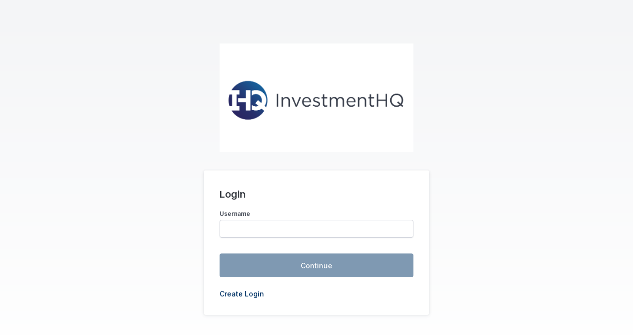

--- FILE ---
content_type: text/html; charset=utf-8
request_url: https://login.orionadvisor.com/login.html?g=6ad25fdc-1d37-4c1d-80b1-f64d1cd5c2e5&e=2&i=1580
body_size: 3433
content:
<!DOCTYPE html>
<html lang="en">
<head>
    <meta charset="utf-8" />
    <meta name="viewport" content="width=device-width, initial-scale=1.0" />
    <title>Login</title>

    <script src="/dist/common/ads.entry.js?v=V6TxSlqMaAI3Uyy_5PCQLRCGFWewvnWCHjWe44-7ipE"></script>

    <link href="https://fonts.googleapis.com/css?family=Inter:400,500,600&amp;display=swap" rel="stylesheet">
    <link rel="stylesheet" href="https://pro.fontawesome.com/releases/v5.10.0/css/all.css" integrity="sha384-AYmEC3Yw5cVb3ZcuHtOA93w35dYTsvhLPVnYs9eStHfGJvOvKxVfELGroGkvsg+p" crossorigin="anonymous" />
    <link rel="stylesheet" href="/dist/main.css" />
    <style>
        .oat-login-container .oat-btn .loading-dot {
            background: white;
        }

        .oat-login-container .logo {
            margin: auto;
            max-width: 392px;
            padding-bottom: 24px;
            text-align: center;
        }

            .oat-login-container .logo img {
                max-width: 100%;
                max-height: 225px;
            }

        #logoContainer {
            transition: opacity 200ms ease-in;
            visibility: hidden;
            overflow: hidden;
            max-height: 225px;
            opacity: 0;
        }

        /* Hide main card content until theme is loaded */
        #main, .oat-card {
            visibility: hidden;
            opacity: 0;
            transition: opacity 200ms ease-in;
        }

        /* Show main card and logo together when theme is loaded */
        .theme-loaded #main,
        .theme-loaded .oat-card {
            visibility: visible;
            opacity: 1;
        }

        .theme-loaded #logoContainer {
            visibility: visible;
            opacity: 1;
        }

        .visual-btn {
            border-bottom: none !important;
        }

            .visual-btn:last-child {
                border-bottom: 1px solid var(--gray-200) !important;
            }
    </style>

    <script src="https://www.google.com/recaptcha/api.js?render=explicit" async defer></script>
</head>
<body>
    <noscript><iframe src="https://www.googletagmanager.com/ns.html?id=GTM-KP8X2F5" height="0" width="0" style="display:none;visibility:hidden"></iframe></noscript>
    <div class="oat-login-container">
        <div class="oat-login">
            <div class="logo container-enabled" id="logoContainer"></div>
            <div class="oat-card">
                <div class="oat-card-body" id="main">
                    
<style>
    .create-login-section {
        transition: max-height 1s ease-out, opacity 500ms ease-in;
        visibility: hidden;
        overflow: hidden;
        max-height: 0px;
        opacity: 0;
    }

    .create-login-section.create-login-enabled {
        max-height: 3em;
        visibility: visible;
        opacity: 1;
    }
</style>

<h4>Login</h4>
<div class="oat-textfield-container">
    <label>Username</label>
    <input id="Username" type="text" class="oat-input-simple">
</div>
<button id="btn_userName" class="oat-btn oat-btn-primary btn-lrg default-button">Continue</button>

<div class="create-login-section disclaimer-link">
    <a href="#" class="oat-link" id="link_createlg">Create Login</a>
</div>

<script src="/dist/EnterUsername.entry.js?v=Htw4OOuTV_JZwCL8-4nhGe9hVJgX1-GbWLz6yUQppGU"></script>
                </div>
            </div>
        </div>
    </div>

    <input id="originalQuery" type="hidden" value="" />

    <script src="/dist/main.entry.js?v=aX8ctw7-hLNLoNT1hNod1Nd8h5SQ5PD-r5qS8uUqmhk" async defer></script>
    
</body>
</html>

--- FILE ---
content_type: text/css
request_url: https://login.orionadvisor.com/dist/main.css
body_size: 223987
content:
/* Orion Core / Black */
/* Orion Core / White */
/* Orion / Gray */
/* Orion / Blue */
/* Orion / Indigo */
/* Orion / Purple */
/* Orion/ Pink */
/* Orion / Red */
/* Orion / Orange */
/* Orion / Yellow */
/* Orion / Green */
/* Orion / Teal */
:focus-visible {
  outline: #0078D4 auto 1px;
}

body {
  --app-background: linear-gradient(180deg, #F4F5F7 0%, #FFFFFF 100%);
  --text-primary: #383C42;
  --text-secondary: #686E7E;
  --accordion-background-base: #ffffff;
  --accordion-background-hover: #F4F5F7;
  --accordion-background-hover-small: #E6F5FF;
  --accordion-stroke-primary: #E5E7EB;
  --accordion-text-primary: #383C42;
  --accordion-text-secondary: #686E7E;
  --accordion-text-active: #0078D4;
  --accordion-text-small: #0078D4;
  --accordion-text-hover-small: #1960A6;
  --accordion-icon-primary: #686E7E;
  --accordion-icon-secondary: #0078D4;
  --accordion-icon-hover-secondary: #1960A6;
  --accounttree-background-primary: #ffffff;
  --accounttree-background-primary-hover: #F4F5F7;
  --accounttree-background-secondary: #F4F5F7;
  --accounttree-background-secondary-hover: #E5E7EB;
  --accounttree-background-active: #E6F5FF;
  --accounttree-background-active-child: #F3FBFF;
  --accounttree-stroke-primary: #E5E7EB;
  --accounttree-stroke-secondary: #E5E7EB;
  --accounttree-stroke-active: #CCE7FF;
  --accounttree-stroke-active-sidebar: #0078D4;
  --accounttree-text-primary: #383C42;
  --accounttree-text-secondary: #686E7E;
  --accounttree-text-positive: #007A5A;
  --accounttree-text-negative: #C7094D;
  --accounttree-text-household: #5145CD;
  --accounttree-text-registration: #036672;
  --accounttree-text-account: #C27803;
  --accounttree-text-active: #1960A6;
  --accounttree-icon-primary: #686E7E;
  --accounttree-icon-secondary: #8F959F;
  --accounttree-icon-active: #1960A6;
  --accounttree-icon-household: #5145CD;
  --accounttree-icon-registration: #036672;
  --accounttree-icon-account: #C27803;
  --alert-background-info: #F3FBFF;
  --alert-background-error: #FFEDED;
  --alert-background-warning: #FDFDEA;
  --alert-background-success: #F3FAF7;
  --alert-background-info-button: #CCE7FF;
  --alert-background-error-button: #FFCED0;
  --alert-background-warning-button: #FDF6B2;
  --alert-background-success-button: #BCF0DA;
  --alert-stroke-info: #7EC4F6;
  --alert-stroke-error: #F97386;
  --alert-stroke-warning: #FACA15;
  --alert-stroke-success: #84E1BC;
  --alert-text-default: #383C42;
  --alert-text-info-message: #104C8B;
  --alert-text-info-link: #104C8B;
  --alert-text-error-message: #A60048;
  --alert-text-error-link: #A60048;
  --alert-text-warning-message: #383C42;
  --alert-text-warning-link: #383C42;
  --alert-text-success-message: #036D55;
  --alert-text-success-link: #036D55;
  --alert-icon-info: #0078D4;
  --alert-icon-info-close: #104C8B;
  --alert-icon-error: #EF4268;
  --alert-icon-error-close: #A60048;
  --alert-icon-warning: #E3A008;
  --alert-icon-warning-close: #383C42;
  --alert-icon-success: #0E9F6E;
  --alert-icon-success-close: #036D55;
  --appdock-background-base: #F9FAFB;
  --appdock-background-secondary: #F4F5F7;
  --appdock-background-hover: #E5E7EB;
  --appdock-background-active: #E6F5FF;
  --appdock-background-folder: #D1D4DC;
  --appdock-background-app-active: #0078D4;
  --appdock-background-element: #ffffff;
  --appdock-stroke-primary: #D1D4DC;
  --appdock-stroke-secondary: #E5E7EB;
  --appdock-stroke-app-default: #8F959F;
  --appdock-stroke-app-hover: #686E7E;
  --appdock-stroke-app-active: #009FF9;
  --appdock-stroke-page-active: #7EC4F6;
  --appdock-text-primary: #383C42;
  --appdock-text-secondary: #494F5A;
  --appdock-text-active: #1960A6;
  --appdock-text-inactive: #686E7E;
  --appdock-icon-primary: #686E7E;
  --appdock-icon-secondary: #8F959F;
  --appdock-icon-hover: #494F5A;
  --appdock-icon-focus: #ffffff;
  --avatar-background-online: #31C48D;
  --avatar-background-offline: #D1D4DC;
  --avatar-stroke-primary: #ffffff;
  --badge-background-primary: #0078D4;
  --badge-background-secondary: #E6F5FF;
  --badge-background-tertiary: #E5E7EB;
  --badge-background-warning: #FDF6B2;
  --badge-background-error: #FFCED0;
  --badge-background-success: #DEF7EC;
  --badge-background-notification: #C7094D;
  --badge-text-primary: #ffffff;
  --badge-text-secondary: #1960A6;
  --badge-text-tertiary: #383C42;
  --badge-text-warning: #26282B;
  --badge-text-error: #A60048;
  --badge-text-success: #036D55;
  --badge-text-notification: #ffffff;
  --breadcrumbs-background-hover: #E6F5FF;
  --breadcrumbs-text-primary: #0078D4;
  --breadcrumbs-text-hover: #1960A6;
  --breadcrumbs-text-active: #686E7E;
  --breadcrumbs-icon-primary: #8F959F;
  --button-background-primary: #0078D4;
  --button-background-primary-hover: #1960A6;
  --button-background-primary-active: #104C8B;
  --button-background-secondary: #ffffff;
  --button-background-secondary-hover: #F4F5F7;
  --button-background-secondary-active: #E5E7EB;
  --button-background-destructionary: #E01E5A;
  --button-background-destructionary-hover: #C7094D;
  --button-background-destructionary-active: #A60048;
  --button-background-secondary-destructionary: rgba(0, 0, 0, 0);
  --button-background-secondary-destructionary-hover: #FFEDED;
  --button-background-secondary-destructionary-active: #FFCED0;
  --button-background-subtle-gray-hover: #E5E7EB;
  --button-background-subtle-gray-active: #D1D4DC;
  --button-background-subtle-blue-active: #CCE7FF;
  --button-background-subtle-blue-hover: #E6F5FF;
  --button-stroke-secondary: #D1D4DC;
  --button-stroke-secondary-destructionary: #F97386;
  --button-text-primary: #ffffff;
  --button-text-secondary: #494F5A;
  --button-text-destructionary: #ffffff;
  --button-text-secondary-destructionary: #C7094D;
  --button-text-secondary-destructionary-active: #A60048;
  --button-text-subtle-gray: #494F5A;
  --button-text-subtle-blue: #0078D4;
  --button-text-subtle-blue-hover-active: #1960A6;
  --button-icon-primary: #ffffff;
  --button-icon-secondary: #494F5A;
  --button-icon-destructionary: #ffffff;
  --button-icon-subtle-gray: #686E7E;
  --button-icon-subtle-gray-hover-active: #494F5A;
  --button-icon-subtle-blue: #0078D4;
  --button-icon-subtle-blue-hover-active: #1960A6;
  --buttongroup-stroke-primary: #1960A6;
  --buttongroup-stroke-secondary: #D1D4DC;
  --card-background-base: #ffffff;
  --card-text-title: #383C42;
  --card-text-link: #686E7E;
  --card-icon-primary: #686E7E;
  --checkbox-background-base: #ffffff;
  --checkbox-background-primary: #0078D4;
  --checkbox-background-disabled: #D1D4DC;
  --checkbox-background-hover-inactive: #F4F5F7;
  --checkbox-background-hover-active: #E6F5FF;
  --checkbox-stroke-primary: #D1D4DC;
  --checkbox-text-primary: #383C42;
  --checkbox-text-secondary: #686E7E;
  --checkbox-text-disabled: #8F959F;
  --checkbox-icon-primary: #ffffff;
  --colorpicker-background-base: #ffffff;
  --colorpicker-background-secondary: #F4F5F7;
  --colorpicker-background-slider: #ffffff;
  --colorpicker-stroke-primary: #E5E7EB;
  --colorpicker-stroke-picker: #ffffff;
  --colorpicker-stroke-slider: #D1D4DC;
  --datepicker-background-base: #ffffff;
  --datepicker-background-sidebar: #F9FAFB;
  --datepicker-background-disabled: #F4F5F7;
  --datepicker-background-selected: #0078D4;
  --datepicker-background-hover: #E5E7EB;
  --datepicker-background-current-hover: #E6F5FF;
  --datepicker-stroke-primary: #E5E7EB;
  --datepicker-stroke-current: #7EC4F6;
  --datepicker-text-primary: #494F5A;
  --datepicker-text-secondary: #686E7E;
  --datepicker-text-disabled: #8F959F;
  --datepicker-text-current: #0078D4;
  --datepicker-text-current-hover: #1960A6;
  --datepicker-text-selected: #ffffff;
  --datepicker-icon-primary: #686E7E;
  --editor-background-base: #ffffff;
  --editor-background-primary: #F9FAFB;
  --editor-background-hover: #E5E7EB;
  --editor-background-active: #E6F5FF;
  --editor-background-default: #686E7E;
  --editor-background-household: #6875F5;
  --editor-background-registration: #0694A2;
  --editor-background-account: #E3A008;
  --editor-background-asset: #EB6A37;
  --editor-background-transaction: #686E7E;
  --editor-background-product: #9F580A;
  --editor-background-representative: #009FF9;
  --editor-background-billing: #0E9F6E;
  --editor-stroke-primary: #E5E7EB;
  --editor-stroke-secondary: #D1D4DC;
  --editor-stroke-active: #7EC4F6;
  --editor-text-primary: #383C42;
  --editor-text-secondary: #686E7E;
  --editor-text-active: #1960A6;
  --editor-icon-primary: #ffffff;
  --editor-icon-secondary: #686E7E;
  --emptystate-background-base: #ffffff;
  --emptystate-background-gray-1: #F4F5F7;
  --emptystate-background-gray-2: #E5E7EB;
  --emptystate-background-gray-3: #D1D4DC;
  --emptystate-background-gray-4: #8F959F;
  --emptystate-text-primary: #494F5A;
  --emptystate-text-secondary: #686E7E;
  --emptystate-text-link: #0078D4;
  --emptystate-icon-link: #0078D4;
  --favicon-background-base: #ffffff;
  --favicon-background-secondary: #009FF9;
  --favicon-icon-primary: #009FF9;
  --favicon-icon-secondary: #ffffff;
  --filter-background-base: #ffffff;
  --filter-background-hover: #E6F5FF;
  --filter-stroke-primary: #E5E7EB;
  --filter-text-primary: #494F5A;
  --filter-text-secondary: #686E7E;
  --filter-text-link: #0078D4;
  --filter-icon-primary: #686E7E;
  --filter-icon-hover: #383C42;
  --grid-background-base: #ffffff;
  --grid-background-header: #F4F5F7;
  --grid-background-hover: #F4F5F7;
  --grid-background-active: #E6F5FF;
  --grid-background-selected: #CCE7FF;
  --grid-stroke-primary: #E5E7EB;
  --grid-stroke-secondary: #D1D4DC;
  --grid-stroke-active: #7EC4F6;
  --grid-stroke-selected: #0078D4;
  --grid-text-active: #0078D4;
  --grid-text-active-hover: #1960A6;
  --grid-text-primary: #494F5A;
  --grid-text-secondary: #686E7E;
  --grid-text-subtle: #8F959F;
  --grid-text-hover: #383C42;
  --grid-text-selected: #26282B;
  --grid-text-header: #494F5A;
  --grid-icon-active: #1960A6;
  --grid-icon-primary: #686E7E;
  --grid-icon-hover: #383C42;
  --grid-icon-subtle: #8F959F;
  --grid-icon-subtle-hover: #494F5A;
  --grid-icon-subtle-active: #0078D4;
  --grid-icon-success: #0E9F6E;
  --grid-icon-new: #6875F5;
  --grid-icon-error: #E01E5A;
  --grid-icon-warning: #E3A008;
  --grouping-background-base: #ffffff;
  --grouping-background-hover: #E6F5FF;
  --grouping-stroke-primary: #E5E7EB;
  --grouping-text-primary: #383C42;
  --grouping-text-secondary: #686E7E;
  --grouping-text-link: #0078D4;
  --grouping-text-hover: #1960A6;
  --grouping-icon-primary: #686E7E;
  --grouping-icon-link: #0078D4;
  --grouping-icon-hover: #383C42;
  --keyboardshortcut-stroke-primary: #8F959F;
  --keyboardshortcut-text-primary: #8F959F;
  --link-text-primary: #0078D4;
  --link-text-hover: #1960A6;
  --link-icon-primary: #0078D4;
  --link-icon-hover: #1960A6;
  --list-background-base: #ffffff;
  --list-background-hover: #F4F5F7;
  --list-background-active: #E6F5FF;
  --list-icon-primary: #686E7E;
  --list-icon-active: #1960A6;
  --list-text-primary: #383C42;
  --list-text-secondary: #686E7E;
  --list-text-subtle: #8F959F;
  --list-text-active: #1960A6;
  --list-text-hover: #494F5A;
  --loading-background-primary: #494F5A;
  --loading-background-pulse: #7EC4F6;
  --loading-text-primary: #8F959F;
  --lozenge-background-primary: #E6F5FF;
  --lozenge-background-primary-bold: #0078D4;
  --lozenge-background-primary-dot: #009FF9;
  --lozenge-background-success: #DEF7EC;
  --lozenge-background-success-bold: #007A5A;
  --lozenge-background-success-dot: #31C48D;
  --lozenge-background-success-bold-dot: #BCF0DA;
  --lozenge-background-warning: #FDF6B2;
  --lozenge-background-warning-bold: #FACA15;
  --lozenge-background-warning-bold-dot: #C27803;
  --lozenge-background-warning-dot: #E3A008;
  --lozenge-background-error: #FFCED0;
  --lozenge-background-error-bold: #C7094D;
  --lozenge-background-error-dot: #EF4268;
  --lozenge-background-new: #E5EDFF;
  --lozenge-background-new-bold: #5850EC;
  --lozenge-background-new-dot: #8DA2FB;
  --lozenge-background-default: #E5E7EB;
  --lozenge-background-default-bold: #494F5A;
  --lozenge-background-default-dot: #8F959F;
  --lozenge-text-base: #383C42;
  --lozenge-text-bold: #ffffff;
  --lozenge-text-primary: #104C8B;
  --lozenge-text-success: #036D55;
  --lozenge-text-error: #A60048;
  --lozenge-text-new: #5145CD;
  --lozenge-text-warning: #26282B;
  --lozenge-icon-base: #383C42;
  --lozenge-icon-bold: #ffffff;
  --lozenge-icon-primary: #104C8B;
  --lozenge-icon-success: #036D55;
  --lozenge-icon-error: #A60048;
  --lozenge-icon-new: #5145CD;
  --lozenge-icon-warning: #26282B;
  --menu-background-base: #ffffff;
  --menu-background-hover: #F4F5F7;
  --menu-stroke-primary: #E5E7EB;
  --menu-text-primary: #383C42;
  --menu-text-secondary: #686E7E;
  --menu-text-delete: #C7094D;
  --menu-text-active: #0078D4;
  --menu-text-hover-active: #1960A6;
  --menu-text-disabled: #8F959F;
  --menu-icon-primary: #686E7E;
  --menu-icon-secondary: #8F959F;
  --menu-icon-delete: #C7094D;
  --menu-icon-active: #0078D4;
  --menu-icon-hover-active: #1960A6;
  --menu-icon-hover-default: #494F5A;
  --modal-background-base: #ffffff;
  --modal-background-success: #DEF7EC;
  --modal-background-warning: #FDF6B2;
  --modal-background-error: #FFCED0;
  --modal-stroke-primary: #E5E7EB;
  --modal-text-primary: #383C42;
  --modal-text-secondary: #686E7E;
  --modal-icon-primary: #686E7E;
  --modal-icon-success: #007A5A;
  --modal-icon-warning: #9F580A;
  --modal-icon-error: #C7094D;
  --navigation-background-base: #ffffff;
  --navigation-background-hover: #E5E7EB;
  --navigation-background-hover-search: #F4F5F7;
  --navigation-background-active: #E6F5FF;
  --navigation-background-household: #E5EDFF;
  --navigation-background-registration: #D5F5F6;
  --navigation-background-asset: #FEECDC;
  --navigation-background-account: #FDF6B2;
  --navigation-background-logo: #F9FAFB;
  --navigation-stroke-primary: #D1D4DC;
  --navigation-stroke-secondary: #E5E7EB;
  --navigation-stroke-planning: #009FF9;
  --navigation-text-primary: #383C42;
  --navigation-text-secondary: #686E7E;
  --navigation-text-label: #494F5A;
  --navigation-text-placeholder: #686E7E;
  --navigation-text-active: #1960A6;
  --navigation-text-link: #0078D4;
  --navigation-icon-primary: #686E7E;
  --navigation-icon-hover: #494F5A;
  --navigation-icon-active: #0078D4;
  --navigation-icon-placeholder: #8F959F;
  --navigation-icon-household: #5145CD;
  --navigation-icon-registration: #036672;
  --navigation-icon-asset: #B43403;
  --navigation-icon-account: #383C42;
  --newsfeed-background-base: #ffffff;
  --newsfeed-text-primary: #383C42;
  --newsfeed-text-secondary: #686E7E;
  --notification-background-base: #ffffff;
  --notification-background-hover: #F4F5F7;
  --notification-stroke-primary: #E5E7EB;
  --notification-text-primary: #383C42;
  --notification-text-secondary: #686E7E;
  --notification-icon-primary: #686E7E;
  --notification-icon-secondary: #8F959F;
  --pageheader-text-primary: #494F5A;
  --pageheader-text-secondary: #686E7E;
  --pageheader-icon-primary: #686E7E;
  --pagination-background-active: #0078D4;
  --pagination-background-hover: #E5E7EB;
  --pagination-text-primary: #383C42;
  --pagination-text-active: #ffffff;
  --pagination-icon-primary: #383C42;
  --pagination-icon-disabled: #8F959F;
  --popover-background-base: #ffffff;
  --popover-stroke-primary: #E5E7EB;
  --popover-text-primary: #383C42;
  --popover-text-secondary: #686E7E;
  --progress-progressbar-background-primary: #E5E7EB;
  --progress-progressbar-background-active: #0078D4;
  --progress-progressbar-background-hover: #686E7E;
  --progress-progressbar-background-success: #0E9F6E;
  --progress-progressbar-text-primary: #383C42;
  --progress-progressdot-background-primary: #D1D4DC;
  --progress-progressdot-background-active: #0078D4;
  --progress-progressdot-background-hover: #686E7E;
  --radio-background-base-active: #ffffff;
  --radio-background-base-inactive: #ffffff;
  --radio-background-primary: #0078D4;
  --radio-background-disabled: #D1D4DC;
  --radio-background-active: #E6F5FF;
  --radio-background-hover-inactive: #F4F5F7;
  --radio-background-hover-active: #1960A6;
  --radio-stroke-base: #D1D4DC;
  --radio-stroke-primary: #0078D4;
  --radio-stroke-secondary: #7EC4F6;
  --radio-text-primary: #383C42;
  --radio-text-secondary: #686E7E;
  --radio-text-label: #494F5A;
  --radio-text-disabled: #8F959F;
  --radio-text-active: #1960A6;
  --radio-text-hover-active: #104C8B;
  --scrim-background-base: rgba(56, 60, 66, 0.5);
  --segmentedcontrol-background-base: #ffffff;
  --segmentedcontrol-background-primary: #F4F5F7;
  --segmentedcontrol-stroke-primary: #D1D4DC;
  --segmentedcontrol-text-active: #0078D4;
  --segmentedcontrol-text-inactive: #686E7E;
  --segmentedcontrol-text-hover: #383C42;
  --select-background-base: #ffffff;
  --select-background-minimal: #F4F5F7;
  --select-background-minimal-hover: #E5E7EB;
  --select-background-minimal-focused: #E6F5FF;
  --select-background-option: #E5E7EB;
  --select-background-option-hover: #686E7E;
  --select-background-disabled: #F4F5F7;
  --select-stroke-primary: #D1D4DC;
  --select-stroke-hover: #8F959F;
  --select-text-label: #494F5A;
  --select-text-help: #686E7E;
  --select-text-primary: #383C42;
  --select-text-placeholder: #686E7E;
  --select-icon-dropdown: #686E7E;
  --select-icon-option: #383C42;
  --select-icon-option-hover: #ffffff;
  --select-icon-placeholder: #8F959F;
  --slider-background-base: #E5E7EB;
  --slider-background-primary: #0078D4;
  --slider-background-secondary: #8F959F;
  --slider-background-disabled: #D1D4DC;
  --slider-background-handle-active: #ffffff;
  --slider-background-handle-disabled: #D1D4DC;
  --slider-background-tooltip-disabled: #E5E7EB;
  --slider-stroke-primary: #8F959F;
  --slider-stroke-handle: #D1D4DC;
  --slider-text-primary: #383C42;
  --slider-text-tooltip-disabled: #494F5A;
  --slideover-background-base: #ffffff;
  --slideover-background-header: #F4F5F7;
  --slideover-background-primary: #F9FAFB;
  --slideover-text-primary: #383C42;
  --slideover-text-secondary: #686E7E;
  --slideover-stroke-primary: #E5E7EB;
  --slideover-stroke-secondary: #D1D4DC;
  --slideover-icon-primary: #686E7E;
  --slideover-icon-secondary: #ffffff;
  --stats-background-base: #ffffff;
  --stats-background-clickable: #F9FAFB;
  --stats-text-primary: #383C42;
  --stats-text-label: #686E7E;
  --stats-stroke-primary: #E5E7EB;
  --stickyfooter-background-base: #ffffff;
  --stickyfooter-stroke-primary: #E5E7EB;
  --tab-dashboard-background-primary: #ffffff;
  --tab-dashboard-text-primary: #0078D4;
  --tab-dashboard-text-secondary: #383C42;
  --tab-dashboard-text-disabled: #686E7E;
  --tab-dashboard-text-household: #5145CD;
  --tab-dashboard-icon-primary: #0078D4;
  --tab-dashboard-icon-secondary: #686E7E;
  --tab-dashboard-icon-inactive: #8F959F;
  --tab-dashboard-icon-household: #5145CD;
  --tab-simple-background-active: #E6F5FF;
  --tab-simple-background-hover-inactive: #E5E7EB;
  --tab-simple-background-hover-active: #CCE7FF;
  --tab-simple-text-primary: #104C8B;
  --tab-simple-text-secondary: #494F5A;
  --tab-simple-text-hover: #383C42;
  --tab-simple-icon-primary: #0078D4;
  --tab-simple-icon-secondary: #686E7E;
  --tab-vertical-background-hover-inactive: #E5E7EB;
  --tab-vertical-background-hover-active: #E6F5FF;
  --tab-vertical-stroke-primary: #0078D4;
  --tab-vertical-stroke-secondary: #E5E7EB;
  --tab-vertical-stroke-hover: #8F959F;
  --tab-vertical-text-primary: #0078D4;
  --tab-vertical-text-secondary: #686E7E;
  --tab-vertical-text-hover-inactive: #383C42;
  --tab-vertical-text-hover-active: #104C8B;
  --tab-vertical-icon-primary: #0078D4;
  --tab-vertical-icon-secondary: #686E7E;
  --tab-horizontal-background-base: #ffffff;
  --tab-horizontal-background-hover-inactive: #E5E7EB;
  --tab-horizontal-background-hover-active: #E6F5FF;
  --tab-horizontal-stroke-primary: #0078D4;
  --tab-horizontal-stroke-secondary: #E5E7EB;
  --tab-horizontal-stroke-hover: #8F959F;
  --tab-horizontal-text-primary: #0078D4;
  --tab-horizontal-text-secondary: #686E7E;
  --tab-horizontal-text-hover: #383C42;
  --tab-horizontal-icon-primary: #0078D4;
  --tab-horizontal-icon-secondary: #686E7E;
  --table-background-base: #ffffff;
  --table-background-header: #F4F5F7;
  --table-stroke-primary: #E5E7EB;
  --table-text-primary: #383C42;
  --table-text-secondary: #686E7E;
  --table-icon-primary: #686E7E;
  --table-icon-secondary: #8F959F;
  --textfield-background-base: #ffffff;
  --textfield-background-disabled: #F4F5F7;
  --textfield-stroke-primary: #D1D4DC;
  --textfield-stroke-primary-hover: #8F959F;
  --textfield-text-label: #494F5A;
  --textfield-text-help: #686E7E;
  --textfield-text-active: #383C42;
  --textfield-text-placeholder: #686E7E;
  --textfield-text-success: #036D55;
  --textfield-text-error: #A60048;
  --textfield-icon-primary: #8F959F;
  --textfield-icon-secondary: #686E7E;
  --textfield-icon-success: #007A5A;
  --textfield-icon-error: #C7094D;
  --toast-background-base: #383C42;
  --toast-background-hover: #26282B;
  --toast-background-primary: #494F5A;
  --toast-background-secondary: #ffffff;
  --toast-stroke-primary: #26282B;
  --toast-text-primary: #ffffff;
  --toast-icon-close: #8F959F;
  --toast-icon-primary: #009FF9;
  --toast-icon-secondary: #ffffff;
  --toast-icon-success: #31C48D;
  --toast-icon-warning: #FACA15;
  --toast-icon-error: #F97386;
  --toggle-background-base: #686E7E;
  --toggle-background-primary: #0078D4;
  --toggle-background-secondary: #ffffff;
  --toggle-background-disabled-primary: #E5E7EB;
  --toggle-background-disabled-secondary: #8F959F;
  --toggle-background-hover-active: #E6F5FF;
  --toggle-background-hover-inactive: #F4F5F7;
  --toggle-text-primary: #383C42;
  --toggle-text-secondary: #686E7E;
  --toggle-icon-primary: #ffffff;
  --toggle-icon-disabled: #8F959F;
  --tooltip-background-base: #383C42;
  --tooltip-background-primary: #31C48D;
  --tooltip-text-primary: #F4F5F7;
  --upload-background-base: #ffffff;
  --upload-background-primary: #0078D4;
  --upload-background-secondary: #E5E7EB;
  --upload-background-error: #E01E5A;
  --upload-background-success: #0E9F6E;
  --upload-background-disabled: #8F959F;
  --upload-background-hover: #F4F5F7;
  --upload-stroke-primary: #E5E7EB;
  --upload-stroke-secondary: #D1D4DC;
  --upload-stroke-hover: #686E7E;
  --upload-text-primary: #383C42;
  --upload-text-secondary: #686E7E;
  --upload-icon-primary: #686E7E;
  --upload-icon-secondary: #0078D4;
  --upload-icon-error: #E01E5A;
  --upload-icon-success: #0E9F6E;
  --visualpicker-background-base: #ffffff;
  --visualpicker-background-active: #E6F5FF;
  --visualpicker-background-disabled: #F4F5F7;
  --visualpicker-stroke-primary: #D1D4DC;
  --visualpicker-stroke-hover: #8F959F;
  --visualpicker-stroke-active: #7EC4F6;
  --visualpicker-text-primary: #383C42;
  --visualpicker-text-secondary: #686E7E;
  --visualpicker-text-active: #1960A6;
  --visualpicker-icon-primary: #686E7E;
  --visualpicker-icon-active: #0078D4;
  --wizard-background-primary: #E5E7EB;
  --wizard-background-active: #0078D4;
  --wizard-background-completed: #0E9F6E;
  --wizard-text-primary: #383C42;
  --wizard-text-secondary: #686E7E;
  --wizard-icon-primary: #D1D4DC;
  --wizard-icon-hover: #8F959F;
  --wizard-icon-active: #0078D4;
  --wizard-icon-completed: #0E9F6E;
  --wysiwyg-background-base: #ffffff;
  --wysiwyg-stroke-primary: #E5E7EB;
  --wysiwyg-stroke-secondary: #D1D4DC;
  --wysiwyg-icon-primary: #383C42;
  --wysiwyg-icon-secondary: #0078D4;
  --focus: 0px 0px 0px 2px #cce7ff, inset 0px 0px 0px 1px #0078d4;
  --success: 0px 0px 0px 2px #84E1BC, inset 0px 0px 0px 1px #007A5A;
  --error: 0px 0px 0px 2px #FEAEB6, inset 0px 0px 0px 1px #E01E5A;
  --elevation-100: 0px 1px 1px rgba(55, 65, 81, 0.06);
  --elevation-200: 0px 1px 2px rgba(55, 65, 81, 0.08);
  --elevation-300: 0px 1px 2px rgba(55, 65, 81, 0.06), 0px 1px 3px rgba(55, 65, 81, 0.1);
  --elevation-400: 0px 0px 4px rgba(55, 65, 81, 0.06), 0px 2px 6px rgba(55, 65, 81, 0.1);
  --elevation-500: 0px 8px 16px rgba(55, 65, 81, 0.1), 0px 2px 6px rgba(55, 65, 81, 0.05);
  --elevation-600: 0px 12px 25px rgba(55, 65, 81, 0.1), 0px 8px 10px rgba(55, 65, 81, 0.04);
  --elevation-700: 0px 24px 50px rgba(55, 65, 81, 0.25);
  --elevation--100: inset 0px 2px 4px rgba(55, 65, 81, 0.06);
  --elevation--50: inset 0px 1px 2px rgba(55, 65, 81, 0.06);
  /* Orion Core / Black */
  --black: #18191B;
  /* Orion Core / White */
  --white: #ffffff;
  /* Orion / Gray */
  --gray-50: #F9FAFB;
  --gray-100: #F4F5F7;
  --gray-200: #E5E7EB;
  --gray-300: #D1D4DC;
  --gray-400: #8F959F;
  --gray-500: #686E7E;
  --gray-600: #494F5A;
  --gray-700: #383C42;
  --gray-800: #26282B;
  --gray-900: #1D1E20;
  /* Orion / Blue */
  --blue-50: #F3FBFF;
  --blue-100: #E6F5FF;
  --blue-200: #CCE7FF;
  --blue-300: #7EC4F6;
  --blue-400: #009FF9;
  --blue-500: #0078D4;
  --blue-600: #1960A6;
  --blue-700: #104C8B;
  --blue-800: #093970;
  --blue-900: #052452;
  /* Orion / Indigo */
  --indigo-50: #F0F5FF;
  --indigo-100: #E5EDFF;
  --indigo-200: #CDDBFE;
  --indigo-300: #B4C6FC;
  --indigo-400: #8DA2FB;
  --indigo-500: #6875F5;
  --indigo-600: #5850EC;
  --indigo-700: #5145CD;
  --indigo-800: #42389D;
  --indigo-900: #362F78;
  /* Orion / Purple */
  --purple-50: #F0F5FF;
  --purple-100: #EDEBFE;
  --purple-200: #DCD7FE;
  --purple-300: #CABFFD;
  --purple-400: #AC94FA;
  --purple-500: #9061F9;
  --purple-600: #7E3AF2;
  --purple-700: #6C2BD9;
  --purple-800: #5521B5;
  --purple-900: #4A1D96;
  /* Orion / Pink */
  --pink-50: #FDF2F8;
  --pink-100: #FCE8F3;
  --pink-200: #FAD1E8;
  --pink-300: #F8B4D9;
  --pink-400: #F17EB8;
  --pink-500: #E74694;
  --pink-600: #D61F69;
  --pink-700: #BF125D;
  --pink-800: #99154B;
  --pink-900: #751A3D;
  /* Orion / Red */
  --red-50: #FFEDED;
  --red-100: #FFCED0;
  --red-200: #FEAEB6;
  --red-300: #F97386;
  --red-400: #EF4268;
  --red-500: #E01E5A;
  --red-600: #C7094D;
  --red-700: #A60048;
  --red-800: #7E0042;
  --red-900: #540032;
  /* Orion / Orange */
  --orange-50: #FFF8F1;
  --orange-100: #FEECDC;
  --orange-200: #FCD9BD;
  --orange-300: #FDBA8C;
  --orange-400: #FF9457;
  --orange-500: #EB6A37;
  --orange-600: #D03801;
  --orange-700: #B43403;
  --orange-800: #8A2C0D;
  --orange-900: #771D1D;
  /* Orion / Yellow */
  --yellow-50: #FDFDEA;
  --yellow-100: #FDF6B2;
  --yellow-200: #FCE96A;
  --yellow-300: #FACA15;
  --yellow-400: #E3A008;
  --yellow-500: #C27803;
  --yellow-600: #9F580A;
  --yellow-700: #8E4B10;
  --yellow-800: #723B13;
  --yellow-900: #633112;
  /* Orion / Green */
  --green-50: #F3FAF7;
  --green-100: #DEF7EC;
  --green-200: #BCF0DA;
  --green-300: #84E1BC;
  --green-400: #31C48D;
  --green-500: #0E9F6E;
  --green-600: #007A5A;
  --green-700: #036D55;
  --green-800: #0A5C4D;
  --green-900: #014737;
  /* Orion / Teal */
  --teal-50: #EDFAFA;
  --teal-100: #D5F5F6;
  --teal-200: #AFECEF;
  --teal-300: #7EDCE2;
  --teal-400: #16BDCA;
  --teal-500: #0694A2;
  --teal-600: #047481;
  --teal-700: #036672;
  --teal-800: #05505C;
  --teal-900: #014451;
}

.dark {
  --app-background: linear-gradient(180deg, #26282B 0%, #1D1E20 100%);
  --text-primary: #E5E7EB;
  --text-secondary: #8F959F;
  --accordion-background-base: #18191B;
  --accordion-background-hover: #26282B;
  --accordion-background-hover-small: #093970;
  --accordion-stroke-primary: #383C42;
  --accordion-text-primary: #E5E7EB;
  --accordion-text-secondary: #8F959F;
  --accordion-text-active: #009FF9;
  --accordion-text-small: #009FF9;
  --accordion-text-hover-small: #7EC4F6;
  --accordion-icon-primary: #8F959F;
  --accordion-icon-secondary: #009FF9;
  --accordion-icon-hover-secondary: #7EC4F6;
  --accounttree-background-primary: #18191B;
  --accounttree-background-primary-hover: #26282B;
  --accounttree-background-secondary: #26282B;
  --accounttree-background-secondary-hover: #383C42;
  --accounttree-background-active: #093970;
  --accounttree-background-active-child: #052452;
  --accounttree-stroke-primary: #383C42;
  --accounttree-stroke-secondary: #383C42;
  --accounttree-stroke-active: #104C8B;
  --accounttree-stroke-active-sidebar: #009FF9;
  --accounttree-text-primary: #D1D4DC;
  --accounttree-text-secondary: #8F959F;
  --accounttree-text-positive: #84E1BC;
  --accounttree-text-negative: #F97386;
  --accounttree-text-household: #8DA2FB;
  --accounttree-text-registration: #7EDCE2;
  --accounttree-text-account: #E3A008;
  --accounttree-text-active: #7EC4F6;
  --accounttree-icon-primary: #8F959F;
  --accounttree-icon-secondary: #686E7E;
  --accounttree-icon-active: #7EC4F6;
  --accounttree-icon-household: #6875F5;
  --accounttree-icon-registration: #7EDCE2;
  --accounttree-icon-account: #E3A008;
  --alert-background-info: #1960A6;
  --alert-background-error: #A60048;
  --alert-background-warning: #E3A008;
  --alert-background-success: #036D55;
  --alert-background-info-button: #0078D4;
  --alert-background-error-button: #E01E5A;
  --alert-background-warning-button: #FACA15;
  --alert-background-success-button: #0E9F6E;
  --alert-stroke-info: #104C8B;
  --alert-stroke-error: #7E0042;
  --alert-stroke-warning: #C27803;
  --alert-stroke-success: #0A5C4D;
  --alert-text-info-message: #E6F5FF;
  --alert-text-info-link: #E6F5FF;
  --alert-text-error-message: #FFEDED;
  --alert-text-error-link: #FFCED0;
  --alert-text-warning-message: #26282B;
  --alert-text-warning-link: #26282B;
  --alert-text-success-message: #F3FAF7;
  --alert-text-success-link: #F3FAF7;
  --alert-icon-info: #E6F5FF;
  --alert-icon-info-close: #E6F5FF;
  --alert-icon-error: #FFCED0;
  --alert-icon-error-close: #FFCED0;
  --alert-icon-warning: #26282B;
  --alert-icon-warning-close: #26282B;
  --alert-icon-success: #DEF7EC;
  --alert-icon-success-close: #DEF7EC;
  --appdock-background-base: #1D1E20;
  --appdock-background-secondary: #26282B;
  --appdock-background-hover: #383C42;
  --appdock-background-active: #093970;
  --appdock-background-folder: #494F5A;
  --appdock-background-app-active: #1960A6;
  --appdock-background-element: #18191B;
  --appdock-stroke-primary: #383C42;
  --appdock-stroke-secondary: #383C42;
  --appdock-stroke-app-default: #686E7E;
  --appdock-stroke-app-hover: #8F959F;
  --appdock-stroke-app-active: #0078D4;
  --appdock-stroke-page-active: #1960A6;
  --appdock-text-primary: #E5E7EB;
  --appdock-text-secondary: #D1D4DC;
  --appdock-text-inactive: #8F959F;
  --appdock-text-active: #7EC4F6;
  --appdock-icon-primary: #8F959F;
  --appdock-icon-secondary: #686E7E;
  --appdock-icon-hover: #D1D4DC;
  --appdock-icon-focus: #ffffff;
  --avatar-background-online: #0E9F6E;
  --avatar-background-offline: #494F5A;
  --avatar-stroke-primary: #18191B;
  --badge-background-primary: #0078D4;
  --badge-background-secondary: #104C8B;
  --badge-background-tertiary: #383C42;
  --badge-background-warning: #FACA15;
  --badge-background-error: #7E0042;
  --badge-background-success: #007A5A;
  --badge-background-notification: #C7094D;
  --badge-text-primary: #ffffff;
  --badge-text-secondary: #CCE7FF;
  --badge-text-tertiary: #E5E7EB;
  --badge-text-warning: #26282B;
  --badge-text-error: #FFCED0;
  --badge-text-success: #DEF7EC;
  --badge-text-notification: #ffffff;
  --breadcrumbs-background-hover: #093970;
  --breadcrumbs-text-primary: #009FF9;
  --breadcrumbs-text-hover: #7EC4F6;
  --breadcrumbs-text-active: #8F959F;
  --breadcrumbs-icon-primary: #686E7E;
  --button-background-primary: #0078D4;
  --button-background-primary-hover: #1960A6;
  --button-background-primary-active: #104C8B;
  --button-background-secondary: #383C42;
  --button-background-secondary-hover: #26282B;
  --button-background-secondary-active: #1D1E20;
  --button-background-destructionary: #C7094D;
  --button-background-destructionary-hover: #A60048;
  --button-background-destructionary-active: #7E0042;
  --button-background-secondary-destructionary: rgba(0, 0, 0, 0);
  --button-background-secondary-destructionary-hover: #540032;
  --button-background-secondary-destructionary-active: #7E0042;
  --button-background-subtle-gray-hover: #383C42;
  --button-background-subtle-gray-active: #494F5A;
  --button-background-subtle-blue-hover: #093970;
  --button-background-subtle-blue-active: #104C8B;
  --button-stroke-secondary: #383C42;
  --button-stroke-secondary-destructionary: #F97386;
  --button-text-primary: #ffffff;
  --button-text-secondary: #E5E7EB;
  --button-text-destructionary: #ffffff;
  --button-text-secondary-destructionary: #F97386;
  --button-text-secondary-destructionary-active: #FEAEB6;
  --button-text-subtle-gray: #D1D4DC;
  --button-text-subtle-blue: #009FF9;
  --button-text-subtle-blue-hover-active: #7EC4F6;
  --button-icon-primary: #ffffff;
  --button-icon-secondary: #E5E7EB;
  --button-icon-destructionary: #ffffff;
  --button-icon-subtle-gray: #8F959F;
  --button-icon-subtle-gray-hover-active: #D1D4DC;
  --button-icon-subtle-blue: #009FF9;
  --button-icon-subtle-blue-hover-active: #7EC4F6;
  --buttongroup-stroke-primary: #093970;
  --buttongroup-stroke-secondary: #26282B;
  --card-background-base: #18191B;
  --card-text-title: #E5E7EB;
  --card-text-link: #8F959F;
  --card-icon-primary: #D1D4DC;
  --checkbox-background-base: #18191B;
  --checkbox-background-primary: #0078D4;
  --checkbox-background-disabled: #383C42;
  --checkbox-background-hover-inactive: #26282B;
  --checkbox-background-hover-active: #093970;
  --checkbox-stroke-primary: #494F5A;
  --checkbox-text-primary: #E5E7EB;
  --checkbox-text-secondary: #8F959F;
  --checkbox-text-disabled: #494F5A;
  --checkbox-icon-primary: #ffffff;
  --colorpicker-background-base: #26282B;
  --colorpicker-background-secondary: #18191B;
  --colorpicker-background-slider: #F4F5F7;
  --colorpicker-stroke-primary: #383C42;
  --colorpicker-stroke-picker: #26282B;
  --colorpicker-stroke-slider: #8F959F;
  --datepicker-background-base: #18191B;
  --datepicker-background-sidebar: #1D1E20;
  --datepicker-background-disabled: #26282B;
  --datepicker-background-selected: #0078D4;
  --datepicker-background-hover: #383C42;
  --datepicker-background-current-hover: #093970;
  --datepicker-stroke-primary: #383C42;
  --datepicker-stroke-current: #1960A6;
  --datepicker-text-primary: #E5E7EB;
  --datepicker-text-secondary: #8F959F;
  --datepicker-text-disabled: #686E7E;
  --datepicker-text-current: #009FF9;
  --datepicker-text-current-hover: #7EC4F6;
  --datepicker-text-selected: #ffffff;
  --datepicker-icon-primary: #8F959F;
  --editor-background-base: #1D1E20;
  --editor-background-primary: #18191B;
  --editor-background-hover: #383C42;
  --editor-background-active: #093970;
  --editor-background-default: #686E7E;
  --editor-background-household: #6875F5;
  --editor-background-registration: #0694A2;
  --editor-background-account: #E3A008;
  --editor-background-asset: #EB6A37;
  --editor-background-transaction: #686E7E;
  --editor-background-product: #E3A008;
  --editor-background-representative: #009FF9;
  --editor-background-billing: #0E9F6E;
  --editor-stroke-primary: #383C42;
  --editor-stroke-secondary: #383C42;
  --editor-stroke-active: #1960A6;
  --editor-text-primary: #E5E7EB;
  --editor-text-secondary: #8F959F;
  --editor-text-active: #7EC4F6;
  --editor-icon-primary: #ffffff;
  --editor-icon-secondary: #8F959F;
  --emptystate-background-base: #18191B;
  --emptystate-background-gray-1: #26282B;
  --emptystate-background-gray-2: #383C42;
  --emptystate-background-gray-3: #494F5A;
  --emptystate-background-gray-4: #686E7E;
  --emptystate-text-primary: #D1D4DC;
  --emptystate-text-secondary: #8F959F;
  --emptystate-text-link: #009FF9;
  --emptystate-icon-link: #009FF9;
  --favicon-background-base: #ffffff;
  --favicon-background-secondary: #009FF9;
  --favicon-icon-primary: #009FF9;
  --favicon-icon-secondary: #ffffff;
  --filter-background-base: #18191B;
  --filter-background-hover: #093970;
  --filter-stroke-primary: #383C42;
  --filter-text-primary: #E5E7EB;
  --filter-text-secondary: #8F959F;
  --filter-text-link: #009FF9;
  --filter-icon-primary: #8F959F;
  --filter-icon-hover: #E5E7EB;
  --grid-background-base: #18191B;
  --grid-background-header: #26282B;
  --grid-background-hover: #26282B;
  --grid-background-active: #093970;
  --grid-background-selected: #104C8B;
  --grid-stroke-primary: #383C42;
  --grid-stroke-secondary: #494F5A;
  --grid-stroke-active: #1960A6;
  --grid-stroke-selected: #1960A6;
  --grid-text-active: #009FF9;
  --grid-text-active-hover: #7EC4F6;
  --grid-text-primary: #D1D4DC;
  --grid-text-secondary: #8F959F;
  --grid-text-subtle: #686E7E;
  --grid-text-hover: #E5E7EB;
  --grid-text-selected: #F4F5F7;
  --grid-text-header: #D1D4DC;
  --grid-icon-active: #7EC4F6;
  --grid-icon-primary: #8F959F;
  --grid-icon-hover: #E5E7EB;
  --grid-icon-subtle: #686E7E;
  --grid-icon-subtle-hover: #D1D4DC;
  --grid-icon-subtle-active: #009FF9;
  --grid-icon-success: #0E9F6E;
  --grid-icon-new: #8DA2FB;
  --grid-icon-error: #EF4268;
  --grid-icon-warning: #FACA15;
  --grouping-background-base: #18191B;
  --grouping-background-hover: #093970;
  --grouping-stroke-primary: #383C42;
  --grouping-text-primary: #E5E7EB;
  --grouping-text-secondary: #8F959F;
  --grouping-text-link: #009FF9;
  --grouping-text-hover: #7EC4F6;
  --grouping-icon-primary: #8F959F;
  --grouping-icon-link: #009FF9;
  --grouping-icon-hover: #E5E7EB;
  --keyboardshortcut-stroke-primary: #8F959F;
  --keyboardshortcut-text-primary: #8F959F;
  --link-text-primary: #009FF9;
  --link-text-hover: #7EC4F6;
  --link-icon-primary: #009FF9;
  --link-icon-hover: #7EC4F6;
  --list-background-base: #18191B;
  --list-background-hover: #26282B;
  --list-background-active: #093970;
  --list-icon-primary: #8F959F;
  --list-icon-active: #7EC4F6;
  --list-text-primary: #E5E7EB;
  --list-text-secondary: #8F959F;
  --list-text-subtle: #686E7E;
  --list-text-active: #7EC4F6;
  --list-text-hover: #D1D4DC;
  --loading-background-primary: #D1D4DC;
  --loading-background-pulse: #1960A6;
  --loading-text-primary: #686E7E;
  --lozenge-background-primary: #0078D4;
  --lozenge-background-primary-bold: #0078D4;
  --lozenge-background-primary-dot: #009FF9;
  --lozenge-background-success: #007A5A;
  --lozenge-background-success-bold: #007A5A;
  --lozenge-background-success-dot: #BCF0DA;
  --lozenge-background-success-bold-dot: #BCF0DA;
  --lozenge-background-warning: #FACA15;
  --lozenge-background-warning-bold: #FACA15;
  --lozenge-background-warning-dot: #C27803;
  --lozenge-background-warning-bold-dot: #C27803;
  --lozenge-background-error: #C7094D;
  --lozenge-background-error-bold: #C7094D;
  --lozenge-background-error-dot: #EF4268;
  --lozenge-background-new: #5850EC;
  --lozenge-background-new-bold: #5850EC;
  --lozenge-background-new-dot: #8DA2FB;
  --lozenge-background-default: #494F5A;
  --lozenge-background-default-bold: #494F5A;
  --lozenge-background-default-dot: #8F959F;
  --lozenge-text-base: #ffffff;
  --lozenge-text-bold: #ffffff;
  --lozenge-text-primary: #ffffff;
  --lozenge-text-success: #ffffff;
  --lozenge-text-new: #ffffff;
  --lozenge-text-error: #ffffff;
  --lozenge-text-warning: #26282B;
  --lozenge-icon-base: #ffffff;
  --lozenge-icon-bold: #ffffff;
  --lozenge-icon-primary: #ffffff;
  --lozenge-icon-success: #ffffff;
  --lozenge-icon-error: #ffffff;
  --lozenge-icon-new: #ffffff;
  --lozenge-icon-warning: #26282B;
  --menu-background-base: #18191B;
  --menu-background-hover: #26282B;
  --menu-stroke-primary: #383C42;
  --menu-text-primary: #E5E7EB;
  --menu-text-secondary: #8F959F;
  --menu-text-delete: #EF4268;
  --menu-text-active: #009FF9;
  --menu-text-hover-active: #7EC4F6;
  --menu-text-disabled: #686E7E;
  --menu-icon-primary: #8F959F;
  --menu-icon-secondary: #686E7E;
  --menu-icon-delete: #EF4268;
  --menu-icon-active: #009FF9;
  --menu-icon-hover-active: #7EC4F6;
  --menu-icon-hover-default: #D1D4DC;
  --modal-background-base: #18191B;
  --modal-background-success: #0A5C4D;
  --modal-background-warning: #FACA15;
  --modal-background-error: #A60048;
  --modal-stroke-primary: #383C42;
  --modal-text-primary: #E5E7EB;
  --modal-text-secondary: #8F959F;
  --modal-icon-primary: #8F959F;
  --modal-icon-success: #84E1BC;
  --modal-icon-warning: #26282B;
  --modal-icon-error: #FEAEB6;
  --navigation-background-base: #18191B;
  --navigation-background-hover: #26282B;
  --navigation-background-hover-search: #26282B;
  --navigation-background-active: #093970;
  --navigation-background-household: #5850EC;
  --navigation-background-registration: #047481;
  --navigation-background-asset: #D03801;
  --navigation-background-account: #FACA15;
  --navigation-background-logo: #1D1E20;
  --navigation-stroke-primary: #383C42;
  --navigation-stroke-secondary: #383C42;
  --navigation-stroke-planning: #0078D4;
  --navigation-text-primary: #E5E7EB;
  --navigation-text-secondary: #8F959F;
  --navigation-text-label: #D1D4DC;
  --navigation-text-placeholder: #8F959F;
  --navigation-text-active: #7EC4F6;
  --navigation-text-link: #009FF9;
  --navigation-icon-primary: #8F959F;
  --navigation-icon-hover: #D1D4DC;
  --navigation-icon-active: #7EC4F6;
  --navigation-icon-placeholder: #686E7E;
  --navigation-icon-household: #ffffff;
  --navigation-icon-registration: #ffffff;
  --navigation-icon-asset: #ffffff;
  --navigation-icon-account: #26282B;
  --news-feed-background-base: #18191B;
  --news-feed-text-primary: #E5E7EB;
  --news-feed-text-secondary: #8F959F;
  --notification-background-base: #18191B;
  --notification-background-hover: #26282B;
  --notification-stroke-primary: #383C42;
  --notification-text-primary: #E5E7EB;
  --notification-text-secondary: #8F959F;
  --notification-icon-primary: #8F959F;
  --notification-icon-secondary: #686E7E;
  --pageheader-icon-primary: #8F959F;
  --pageheader-text-primary: #D1D4DC;
  --pageheader-text-secondary: #8F959F;
  --pagination-background-active: #0078D4;
  --pagination-background-hover: #383C42;
  --pagination-text-active: #ffffff;
  --pagination-text-primary: #E5E7EB;
  --pagination-icon-primary: #E5E7EB;
  --pagination-icon-disabled: #686E7E;
  --popover-background-base: #383C42;
  --popover-stroke-primary: #383C42;
  --popover-text-primary: #E5E7EB;
  --popover-text-secondary: #D1D4DC;
  --progress-progressbar-background-primary: #383C42;
  --progress-progressbar-background-active: #0078D4;
  --progress-progressbar-background-hover: #8F959F;
  --progress-progressbar-background-success: #0E9F6E;
  --progress-progressbar-text-primary: #E5E7EB;
  --progress-progressdot-background-primary: #494F5A;
  --progress-progressdot-background-active: #0078D4;
  --progress-progressdot-background-hover: #8F959F;
  --radio-background-base-active: #F4F5F7;
  --radio-background-base-inactive: #18191B;
  --radio-background-primary: #0078D4;
  --radio-background-disabled: #383C42;
  --radio-background-active: #093970;
  --radio-background-hover-inactive: #26282B;
  --radio-background-hover-active: #104C8B;
  --radio-stroke-base: #494F5A;
  --radio-stroke-primary: #0078D4;
  --radio-stroke-secondary: #1960A6;
  --radio-text-primary: #E5E7EB;
  --radio-text-secondary: #8F959F;
  --radio-text-label: #D1D4DC;
  --radio-text-disabled: #494F5A;
  --radio-text-active: #7EC4F6;
  --radio-text-hover-active: #CCE7FF;
  --scrim-background-base: rgba(56, 60, 66, 0.5);
  --segmentedcontrol-background-base: #383C42;
  --segmentedcontrol-background-primary: #26282B;
  --segmentedcontrol-stroke-primary: #18191B;
  --segmentedcontrol-text-active: #F9FAFB;
  --segmentedcontrol-text-inactive: #8F959F;
  --segmentedcontrol-text-hover: #E5E7EB;
  --select-background-base: #18191B;
  --select-background-minimal: #26282B;
  --select-background-minimal-hover: #383C42;
  --select-background-minimal-focused: #093970;
  --select-background-option: #383C42;
  --select-background-option-hover: #26282B;
  --select-background-disabled: #26282B;
  --select-stroke-primary: #383C42;
  --select-stroke-hover: #686E7E;
  --select-text-label: #D1D4DC;
  --select-text-help: #8F959F;
  --select-text-primary: #E5E7EB;
  --select-text-placeholder: #8F959F;
  --select-icon-dropdown: #8F959F;
  --select-icon-option: #E5E7EB;
  --select-icon-option-hover: #ffffff;
  --select-icon-placeholder: #686E7E;
  --slider-background-base: #383C42;
  --slider-background-primary: #0078D4;
  --slider-background-secondary: #686E7E;
  --slider-background-disabled: #383C42;
  --slider-background-handle-active: #F4F5F7;
  --slider-background-handle-disabled: #686E7E;
  --slider-background-tooltip-disabled: #E5E7EB;
  --slider-stroke-primary: #686E7E;
  --slider-stroke-handle: #8F959F;
  --slider-text-primary: #E5E7EB;
  --slider-text-tooltip-disabled: #494F5A;
  --slideover-background-base: #18191B;
  --slideover-background-header: #26282B;
  --slideover-background-primary: #1D1E20;
  --slideover-icon-primary: #8F959F;
  --slideover-icon-secondary: #ffffff;
  --slideover-stroke-primary: #383C42;
  --slideover-stroke-secondary: #494F5A;
  --slideover-text-primary: #E5E7EB;
  --slideover-text-secondary: #8F959F;
  --stats-background-base: #18191B;
  --stats-background-clickable: #1D1E20;
  --stats-text-primary: #E5E7EB;
  --stats-text-label: #8F959F;
  --stats-stroke-primary: #383C42;
  --stickyfooter-background-base: #18191B;
  --stickyfooter-stroke-primary: #383C42;
  --tab-dashboard-background-primary: #383C42;
  --tab-dashboard-text-primary: #F4F5F7;
  --tab-dashboard-text-secondary: #F4F5F7;
  --tab-dashboard-text-disabled: #8F959F;
  --tab-dashboard-text-household: #6875F5;
  --tab-dashboard-icon-primary: #F4F5F7;
  --tab-dashboard-icon-secondary: #8F959F;
  --tab-dashboard-icon-inactive: #686E7E;
  --tab-dashboard-icon-household: #8DA2FB;
  --tab-simple-background-active: #093970;
  --tab-simple-background-hover-active: #104C8B;
  --tab-simple-background-hover-inactive: #26282B;
  --tab-simple-text-primary: #7EC4F6;
  --tab-simple-text-secondary: #D1D4DC;
  --tab-simple-text-hover: #E5E7EB;
  --tab-simple-icon-primary: #7EC4F6;
  --tab-simple-icon-secondary: #D1D4DC;
  --tab-vertical-background-hover-active: #093970;
  --tab-vertical-background-hover-inactive: #26282B;
  --tab-vertical-stroke-primary: #009FF9;
  --tab-vertical-stroke-secondary: #383C42;
  --tab-vertical-stroke-hover: #686E7E;
  --tab-vertical-text-primary: #009FF9;
  --tab-vertical-text-secondary: #8F959F;
  --tab-vertical-text-hover-active: #7EC4F6;
  --tab-vertical-text-hover-inactive: #E5E7EB;
  --tab-vertical-icon-primary: #009FF9;
  --tab-vertical-icon-secondary: #8F959F;
  --tab-horizontal-background-base: #18191B;
  --tab-horizontal-background-hover-inactive: #26282B;
  --tab-horizontal-background-hover-active: #093970;
  --tab-horizontal-stroke-primary: #009FF9;
  --tab-horizontal-stroke-secondary: #494F5A;
  --tab-horizontal-stroke-hover: #8F959F;
  --tab-horizontal-text-primary: #009FF9;
  --tab-horizontal-text-secondary: #8F959F;
  --tab-horizontal-text-hover: #E5E7EB;
  --tab-horizontal-icon-primary: #009FF9;
  --tab-horizontal-icon-secondary: #8F959F;
  --table-background-base: #18191B;
  --table-background-header: #26282B;
  --table-stroke-primary: #383C42;
  --table-text-primary: #E5E7EB;
  --table-text-secondary: #8F959F;
  --table-icon-primary: #8F959F;
  --table-icon-secondary: #686E7E;
  --textfield-background-base: #18191B;
  --textfield-background-disabled: #26282B;
  --textfield-stroke-primary: #383C42;
  --textfield-stroke-primary-hover: #494F5A;
  --textfield-text-label: #D1D4DC;
  --textfield-text-help: #8F959F;
  --textfield-text-active: #E5E7EB;
  --textfield-text-placeholder: #8F959F;
  --textfield-text-success: #BCF0DA;
  --textfield-text-error: #F97386;
  --textfield-icon-primary: #686E7E;
  --textfield-icon-secondary: #8F959F;
  --textfield-icon-success: #BCF0DA;
  --textfield-icon-error: #F97386;
  --toast-background-base: #383C42;
  --toast-background-hover: #26282B;
  --toast-background-primary: #494F5A;
  --toast-background-secondary: #ffffff;
  --toast-stroke-primary: #26282B;
  --toast-text-primary: #ffffff;
  --toast-icon-close: #8F959F;
  --toast-icon-primary: #009FF9;
  --toast-icon-secondary: #ffffff;
  --toast-icon-success: #0E9F6E;
  --toast-icon-warning: #FACA15;
  --toast-icon-error: #E01E5A;
  --toggle-background-base: #494F5A;
  --toggle-background-primary: #0078D4;
  --toggle-background-secondary: #ffffff;
  --toggle-background-disabled-primary: #26282B;
  --toggle-background-disabled-secondary: #494F5A;
  --toggle-background-hover-active: #093970;
  --toggle-background-hover-inactive: #26282B;
  --toggle-text-primary: #E5E7EB;
  --toggle-text-secondary: #8F959F;
  --toggle-icon-primary: #ffffff;
  --toggle-icon-disabled: #494F5A;
  --tooltip-background-base: #383C42;
  --tooltip-background-primary: #0E9F6E;
  --tooltip-text-primary: #F4F5F7;
  --upload-background-base: #18191B;
  --upload-background-primary: #009FF9;
  --upload-background-secondary: #383C42;
  --upload-background-error: #EF4268;
  --upload-background-success: #0E9F6E;
  --upload-background-disabled: #686E7E;
  --upload-background-hover: #26282B;
  --upload-stroke-primary: #383C42;
  --upload-stroke-secondary: #494F5A;
  --upload-stroke-hover: #8F959F;
  --upload-text-primary: #E5E7EB;
  --upload-text-secondary: #8F959F;
  --upload-icon-primary: #8F959F;
  --upload-icon-secondary: #0078D4;
  --upload-icon-error: #EF4268;
  --upload-icon-success: #0E9F6E;
  --visualpicker-background-base: #18191B;
  --visualpicker-background-active: #093970;
  --visualpicker-background-disabled: #26282B;
  --visualpicker-stroke-primary: #494F5A;
  --visualpicker-stroke-hover: #D1D4DC;
  --visualpicker-stroke-active: #1960A6;
  --visualpicker-text-primary: #E5E7EB;
  --visualpicker-text-secondary: #8F959F;
  --visualpicker-text-active: #CCE7FF;
  --visualpicker-icon-primary: #8F959F;
  --visualpicker-icon-active: #7EC4F6;
  --wizard-background-primary: #383C42;
  --wizard-background-active: #0078D4;
  --wizard-background-completed: #0E9F6E;
  --wizard-text-primary: #E5E7EB;
  --wizard-text-secondary: #8F959F;
  --wizard-icon-primary: #494F5A;
  --wizard-icon-hover: #8F959F;
  --wizard-icon-active: #0078D4;
  --wizard-icon-completed: #0E9F6E;
  --wysiwyg-background-base: #18191B;
  --wysiwyg-stroke-primary: #383C42;
  --wysiwyg-stroke-secondary: #494F5A;
  --wysiwyg-icon-primary: #E5E7EB;
  --wysiwyg-icon-secondary: #0078D4;
  --focus: 0px 0px 0px 2px #104C8B, inset 0px 0px 0px 1px #009FF9;
  --success: 0px 0px 0px 2px #0A5C4D, inset 0px 0px 0px 1px #31C48D;
  --error: 0px 0px 0px 2px #A60048, inset 0px 0px 0px 1px #F97386;
  --elevation-100: 0px 1px 2px rgba(24, 25, 27, 0.4);
  --elevation-200: 0px 1px 3px rgba(0, 0, 0, 0.24), 0px 1px 2px rgba(0, 0, 0, 0.16);
  --elevation-300: 0px 1px 3px rgba(0, 0, 0, 0.32), 0px 1px 2px rgba(0, 0, 0, 0.24);
  --elevation-400: 0px 2px 6px rgba(0, 0, 0, 0.32), 0px 0px 4px rgba(0, 0, 0, 0.24);
  --elevation-500: 0px 2px 6px rgba(0, 0, 0, 0.16), 0px 8px 16px rgba(0, 0, 0, 0.32);
  --elevation-600: 0px 8px 10px rgba(0, 0, 0, 0.24), 0px 12px 25px rgba(0, 0, 0, 0.48);
  --elevation-700: 0px 24px 50px rgba(0, 0, 0, 0.64);
  --elevation--100: inset 0px 2px 4px rgba(0, 0, 0, 0.16);
  --elevation--50: inset 0px 1px 2px rgba(0, 0, 0, 0.12);
  /* Orion Core / Black */
  --black: #ffffff;
  /* Orion Core / White */
  --white: #18191B;
  /* Orion / Gray */
  --gray-50: #1D1E20;
  --gray-100: #26282B;
  --gray-200: #383C42;
  --gray-300: #494F5A;
  --gray-400: #686E7E;
  --gray-500: #8F959F;
  --gray-600: #D1D4DC;
  --gray-700: #E5E7EB;
  --gray-800: #F4F5F7;
  --gray-900: #F9FAFB;
  /* Orion / Blue */
  --blue-50: #052452;
  --blue-100: #093970;
  --blue-200: #104C8B;
  --blue-300: #1960A6;
  --blue-400: #0078D4;
  --blue-500: #009FF9;
  --blue-600: #7EC4F6;
  --blue-700: #CCE7FF;
  --blue-800: #E6F5FF;
  --blue-900: #F3FBFF;
  /* Orion / Indigo */
  --indigo-50: #362F78;
  --indigo-100: #42389D;
  --indigo-200: #5145CD;
  --indigo-300: #5850EC;
  --indigo-400: #6875F5;
  --indigo-500: #8DA2FB;
  --indigo-600: #B4C6FC;
  --indigo-700: #CDDBFE;
  --indigo-800: #E5EDFF;
  --indigo-900: #F0F5FF;
  /* Orion / Purple */
  --purple-50: #4A1D96;
  --purple-100: #5521B5;
  --purple-200: #6C2BD9;
  --purple-300: #7E3AF2;
  --purple-400: #9061F9;
  --purple-500: #AC94FA;
  --purple-600: #CABFFD;
  --purple-700: #DCD7FE;
  --purple-800: #EDEBFE;
  --purple-900: #F0F5FF;
  /* Orion / Pink */
  --pink-50: #751A3D;
  --pink-100: #99154B;
  --pink-200: #BF125D;
  --pink-300: #D61F69;
  --pink-400: #E74694;
  --pink-500: #F17EB8;
  --pink-600: #F8B4D9;
  --pink-700: #FAD1E8;
  --pink-800: #FCE8F3;
  --pink-900: #FDF2F8;
  /* Orion / Red */
  --red-50: #540032;
  --red-100: #7E0042;
  --red-200: #A60048;
  --red-300: #C7094D;
  --red-400: #E01E5A;
  --red-500: #EF4268;
  --red-600: #F97386;
  --red-700: #FEAEB6;
  --red-800: #FFCED0;
  --red-900: #FFEDED;
  /* Orion / Orange */
  --orange-50: #771D1D;
  --orange-100: #8A2C0D;
  --orange-200: #B43403;
  --orange-300: #D03801;
  --orange-400: #EB6A37;
  --orange-500: #FF9457;
  --orange-600: #FDBA8C;
  --orange-700: #FCD9BD;
  --orange-800: #FEECDC;
  --orange-900: #FFF8F1;
  /* Orion / Yellow */
  --yellow-50: #633112;
  --yellow-100: #723B13;
  --yellow-200: #8E4B10;
  --yellow-300: #9F580A;
  --yellow-400: #C27803;
  --yellow-500: #E3A008;
  --yellow-600: #FACA15;
  --yellow-700: #FCE96A;
  --yellow-800: #FDF6B2;
  --yellow-900: #FDFDEA;
  /* Orion / Green */
  --green-50: #014737;
  --green-100: #0A5C4D;
  --green-200: #036D55;
  --green-300: #007A5A;
  --green-400: #0E9F6E;
  --green-500: #31C48D;
  --green-600: #84E1BC;
  --green-700: #BCF0DA;
  --green-800: #DEF7EC;
  --green-900: #F3FAF7;
  /* Orion / Teal */
  --teal-50: #014451;
  --teal-100: #05505C;
  --teal-200: #036672;
  --teal-300: #047481;
  --teal-400: #0694A2;
  --teal-500: #16BDCA;
  --teal-600: #7EDCE2;
  --teal-700: #AFECEF;
  --teal-800: #D5F5F6;
  --teal-900: #EDFAFA;
}

oat-select:focus-within select {
  box-shadow: var(--focus);
  outline: none;
}
oat-select:focus-within .oat-btn-primary {
  border: 1px solid #009FF9;
  background-color: var(--button-background-primary-active);
  box-shadow: var(--focus);
  outline: 0;
}

body {
  -moz-osx-font-smoothing: grayscale;
  -webkit-font-smoothing: antialiased;
  font-weight: 400;
  font-family: "Inter", -apple-system, BlinkMacSystemFont, "Fira Sans", "Helvetica Neue", "Apple Color Emoji", sans-serif !important;
  background: var(--app-background) fixed;
  height: 100%;
  -webkit-background-size: cover;
  -moz-background-size: cover;
  -o-background-size: cover;
  background-size: cover;
  background-repeat: no-repeat;
  font-feature-settings: "tnum" on, "lnum" on, "cv01" on, "cv03" on, "cv02" on, "cv04" on, "cv09" on;
}

:root, input, select {
  font-family: "Inter", -apple-system, BlinkMacSystemFont, "Fira Sans", "Helvetica Neue", "Apple Color Emoji", sans-serif !important;
}

.table td, .table th {
  padding: 0.5rem;
}

.table th {
  text-transform: uppercase;
  color: #686E7E;
}

.table-striped tbody tr:nth-of-type(even) {
  background-color: rgba(20, 20, 31, 0.05);
}

.table-striped tbody tr:nth-of-type(odd) {
  background-color: rgba(20, 20, 31, 0);
}

.table tr a {
  font-weight: 500;
}

a.oat-link {
  color: var(--link-text-primary);
  text-decoration: none;
  width: fit-content;
  transition: all 100ms ease-in-out;
  cursor: pointer;
}
a.oat-link i {
  color: var(--link-icon-primary);
}
a.oat-link:hover {
  text-decoration-line: underline;
  -webkit-text-underline-position: under;
  -ms-text-underline-position: below;
  text-underline-position: under;
  color: var(--link-text-hover);
  transition: all 100ms ease-in-out;
}
a.oat-link:hover i {
  color: var(--link-icon-hover);
}

a {
  text-decoration: none;
}

.pulse {
  -webkit-animation: pulse 2.5s ease infinite;
  animation: pulse 2.5s ease infinite;
}

i {
  font-size: 1rem;
}

.all-caps {
  text-transform: uppercase;
}

.custom-select {
  border: none;
}

.light-gray-bg {
  background-color: #F9FAFB;
}

::selection {
  background: #CCE7FF;
  color: #104C8B;
  text-shadow: none;
}

body, h1, h2, h3, h4, h5, h6, p, strong {
  color: var(--text-primary);
}

h1, .h1 {
  font-size: 36px;
  font-weight: 400;
  letter-spacing: 0;
  line-height: 56px;
}

h2, .h2 {
  font-size: 32px;
  font-weight: 400;
  letter-spacing: 0;
  line-height: 48px;
}

h3, .h3 {
  font-size: 24px;
  font-weight: 500;
  letter-spacing: 0px;
  line-height: 32px;
  margin: 0px;
}

h4, .h4 {
  font-size: 20px;
  font-weight: 500;
  letter-spacing: 0px;
  line-height: 32px;
}

h5, .h5 {
  font-size: 18px;
  font-weight: 600;
  letter-spacing: 0px;
  line-height: 24px;
}

h6, .h6 {
  font-size: 16px;
  font-weight: 600;
  letter-spacing: 0px;
  line-height: 24px;
  margin: 0px;
}

body {
  font-size: 14px;
  font-weight: 400;
  letter-spacing: 0px;
  line-height: 20px;
}

small {
  font-size: 12px;
  font-weight: 400;
  letter-spacing: 0px;
  line-height: 16px;
}
small .uppercase {
  text-transform: uppercase;
}

.section-header {
  font-size: 12px;
  font-weight: 600;
  letter-spacing: 0.5px;
  line-height: 16px;
  text-transform: uppercase;
}

.d1 {
  font-size: 72px;
  font-weight: 400;
  line-height: 56px;
}

.d2 {
  font-size: 60px;
  font-weight: 400;
  line-height: 48px;
}

.d3 {
  font-size: 48px;
  font-weight: 500;
  line-height: 32px;
}

ul {
  padding-left: 15px;
}
ul.muted-list li {
  color: #686E7E;
  font-size: 12px;
  line-height: 16px;
  margin-bottom: 10px;
}

.d-block {
  display: block;
}

.mb-0 {
  margin-bottom: 0px !important;
}

.mb-2 {
  margin-bottom: 2px;
}

.mb-4 {
  margin-bottom: 4px;
}

.mb-8 {
  margin-bottom: 8px !important;
}

.mb-16 {
  margin-bottom: 16px !important;
}

.mb-24 {
  margin-bottom: 24px !important;
}

.mb-32 {
  margin-bottom: 32px !important;
}

.mt-0 {
  margin-top: 0px !important;
}

.mt-4 {
  margin-top: 4px !important;
}

.mt-8 {
  margin-top: 8px !important;
}

.mt-16 {
  margin-top: 16px !important;
}

.mt-24 {
  margin-top: 24px !important;
}

.mt-32 {
  margin-top: 32px !important;
}

.w-60 {
  width: 60px !important;
}

.tb-8 {
  margin: 8px 0;
}

.tb-16 {
  margin: 16px 0;
}

.mr-0 {
  margin-right: 0px !important;
}

.mr-4 {
  margin-right: 4px;
}

.mr-8 {
  margin-right: 8px;
}

.mr-16 {
  margin-right: 16px;
}

.mr-24 {
  margin-right: 24px !important;
}

.mr-32 {
  margin-right: 32px !important;
}

.ml-0 {
  margin-left: 0px !important;
}

.ml-4 {
  margin-left: 4px;
}

.ml-6 {
  margin-left: 6px;
}

.ml-8 {
  margin-left: 8px;
}

.ml-16 {
  margin-left: 16px;
}

.ml-24 {
  margin-left: 24px !important;
}

.ml-32 {
  margin-left: 32px !important;
}

.d-block {
  display: block;
}

hr.divider-sm {
  border: none;
  height: 1px;
  background: var(--editor-stroke-primary);
}

hr.divider-md {
  border: none;
  height: 1px;
  background: var(--editor-stroke-primary);
  margin: 32px 0;
}

[hidden], [hidden]:not(:defined) {
  display: none !important;
  opacity: 0;
}

[fade-in] {
  opacity: 1;
}

[fade-out] {
  opacity: 0 !important;
}

.pull-right {
  float: right !important;
}

.pull-left {
  float: left !important;
}

.oat-text-right {
  text-align: right !important;
}

.oat-mr-none {
  margin-right: 0px;
}

.oat-mr-1 {
  margin-right: 5px;
}

.oat-mr-2 {
  margin-right: 8px;
}

.w-40px {
  width: 40px !important;
}

.oat-text-center {
  text-align: center !important;
}

.oat-color-green-500 {
  color: #0E9F6E !important;
}

.oat-color-red-500 {
  color: #E01E5A !important;
}

.oat-color-yellow-400 {
  color: #E3A008 !important;
}

.oat-background-green-500 {
  background-color: #0E9F6E !important;
}

.oat-background-gray-100 {
  background-color: #F4F5F7 !important;
}

.oat-background-white {
  /* background-color:$white !important; */
  background: #ffffff;
}

.oat-background-gray-100 {
  /* background-color:$gray-100 !important; */
  /* Light / Gray / gray-100 */
  background: #F4F5F7 !important;
}

.oat-background-gray-200 {
  /* Light / Gray / gray-200 */
  background: #E5E7EB;
}

.oat-loading-container-sm, .oat-loading-container-md, .oat-loading-container-lg {
  display: flex;
  flex-direction: column;
  align-content: center;
  align-items: center;
  text-transform: uppercase;
  letter-spacing: 1px;
  color: var(--loading-text-primary);
}

.oat-loading-container-sm .oat-loading-title {
  font-weight: 600;
  font-size: 12px;
  line-height: 16px;
}

.oat-loading-container-md .oat-loading-title {
  font-weight: 600;
  font-size: 14px;
  line-height: 20px;
}

.oat-loading-container-lg .oat-loading-title {
  font-weight: 600;
  font-size: 16px;
  line-height: 24px;
}

.oat-loading-title {
  margin-top: 20px;
}

.loading-dot {
  float: left;
  width: 8px;
  height: 8px;
  margin: 0 4px;
  background: var(--loading-background-primary);
  border-radius: 50%;
  opacity: 0;
  -ms-box-shadow: 0 0 2px black;
  -o-box-shadow: 0 0 2px black;
  box-shadow: 0 0 2px black;
  -webkit-animation: loadingFade 1.5s infinite;
  animation: loadingFade 1.5s infinite;
}

.oat-btn-primary .loading-dot {
  background: white;
}

.loading-dot:nth-child(1) {
  -webkit-animation-delay: 0s;
  animation-delay: 0s;
}

.loading-dot:nth-child(2) {
  -webkit-animation-delay: 0.3s;
  animation-delay: 0.3s;
}

.loading-dot:nth-child(3) {
  -webkit-animation-delay: 0.6s;
  animation-delay: 0.6s;
}

@-webkit-keyframes loadingFade {
  0% {
    opacity: 0;
  }
  50% {
    opacity: 0.8;
    transform: translateY(8px);
  }
  100% {
    opacity: 0;
  }
}
@keyframes loadingFade {
  0% {
    opacity: 0;
  }
  50% {
    opacity: 0.8;
    transform: translateY(8px);
  }
  100% {
    opacity: 0;
  }
}
.oat-load {
  position: relative;
}

.oat-loading-container-sm .loading-dot, .oat-loading-sm .loading-dot {
  width: 4px;
  height: 4px;
  margin: 0 2px;
}

.oat-loading-container-md .loading-dot, .oat-loading-md .loading-dot {
  width: 8px;
  height: 8px;
  margin: 0 6px;
}

.oat-loading-container-lg .loading-dot, .oat-loading-lg .loading-dot {
  width: 12px;
  height: 12px;
  margin: 0 6px;
}

.loading-spacer {
  margin-right: 8px;
  display: inline-block;
}

oat-ag-grid-controller {
  display: -ms-flexbox;
  display: -webkit-flex;
  display: flex;
  width: 100%;
  height: 48px;
  padding: 0px;
  -webkit-flex-direction: row;
  -ms-flex-direction: row;
  flex-direction: row;
  -webkit-flex-wrap: nowrap;
  -ms-flex-wrap: nowrap;
  flex-wrap: nowrap;
  -webkit-justify-content: space-between;
  -ms-flex-pack: justify;
  justify-content: space-between;
  -webkit-align-content: center;
  -ms-flex-line-pack: center;
  align-content: center;
  -webkit-align-items: center;
  -ms-flex-align: center;
  align-items: center;
}
oat-ag-grid-controller a {
  color: var(--link-text-primary);
  font-weight: 500;
}
oat-ag-grid-controller a i {
  color: var(--link-icon-primary);
}
oat-ag-grid-controller a:hover {
  color: var(--link-text-hover);
  transition: all 100ms ease-in-out;
}
oat-ag-grid-controller a:hover i {
  color: var(--link-icon-hover);
}
oat-ag-grid-controller .pipes-l {
  color: #8F959F;
  margin: 0px 4px;
}
oat-ag-grid-controller .saveButtonContainer {
  overflow: hidden;
  margin: 0 8px;
}
oat-ag-grid-controller .saveButtonContainer .loading-dot {
  background-color: #ffffff;
}
oat-ag-grid-controller .saveButtonContainer .save-button {
  position: relative;
  transition: transform 0.5s ease, opacity 200ms ease;
  opacity: 1;
  z-index: 1;
}
oat-ag-grid-controller .saveButtonContainer .save-button.show {
  transform: translateX(0px);
}
oat-ag-grid-controller .saveButtonContainer .save-button.hide {
  transform: translateX(125px);
}
oat-ag-grid-controller .saveButtonContainer .save-button[fadeout] {
  opacity: 0;
}
oat-ag-grid-controller .saveButtonContainer .save-button .oat-loading-sm {
  height: 16px;
}
oat-ag-grid-controller .saveButtonContainer .save-button .saveButtonContent {
  display: flex;
  opacity: 1;
  transition: opacity 200ms ease;
  align-items: center;
}
oat-ag-grid-controller .saveButtonContainer .save-button .saveButtonContent i.pr-4 {
  padding-right: 4px;
}
oat-ag-grid-controller .saveButtonContainer .save-button .saveButtonContent[fadeout] {
  opacity: 0;
}
oat-ag-grid-controller .oat-btn.oat-btn-subtle-gray {
  padding: 8px 12px;
}
oat-ag-grid-controller .oat-btn.oat-btn-subtle-gray:active {
  background-color: var(--grid-background-active) !important;
  color: var(--grid-text-active-hover) !important;
  fill: var(--grid-text-active-hover) !important;
}
oat-ag-grid-controller .oat-btn.oat-btn-subtle-gray:active i, oat-ag-grid-controller .oat-btn.oat-btn-subtle-gray:active svg, oat-ag-grid-controller .oat-btn.oat-btn-subtle-gray:active oat-icon {
  color: var(--grid-icon-active) !important;
  fill: var(--grid-icon-active) !important;
}
oat-ag-grid-controller .oat-btn.oat-btn-subtle-gray:focus {
  background-color: var(--grid-background-active) !important;
  color: var(--grid-text-active-hover) !important;
  fill: var(--grid-text-active-hover) !important;
}
oat-ag-grid-controller .oat-btn.oat-btn-subtle-gray:focus i, oat-ag-grid-controller .oat-btn.oat-btn-subtle-gray:focus svg, oat-ag-grid-controller .oat-btn.oat-btn-subtle-gray:focus oat-icon {
  color: var(--grid-icon-active) !important;
  fill: var(--grid-icon-active) !important;
}
oat-ag-grid-controller .oat-btn-subtle-gray-focus {
  padding: 6px 8px;
}
oat-ag-grid-controller .oat-btn-subtle-gray-focus:focus {
  border-color: #009FF9;
  box-shadow: var(--focus);
  outline: 0;
}
oat-ag-grid-controller .save-button.oat-btn.oat-btn-subtle-blue:hover {
  background: none;
  cursor: default;
}
oat-ag-grid-controller .save-button.oat-btn.oat-btn-subtle-blue:focus {
  outline: none;
  background: none;
  box-shadow: none;
  cursor: default;
}

oat-ag-search {
  -webkit-order: 0;
  -ms-flex-order: 0;
  order: 0;
  -webkit-flex: 15 1 auto;
  -ms-flex: 15 1 auto;
  flex: 15 1 auto;
  -webkit-align-self: auto;
  -ms-flex-item-align: auto;
  align-self: auto;
}

oat-ag-grouping {
  -webkit-order: 0;
  -ms-flex-order: 0;
  order: 0;
  -webkit-flex: 0 1 auto;
  -ms-flex: 0 1 auto;
  flex: 0 1 auto;
  -webkit-align-self: auto;
  -ms-flex-item-align: auto;
  align-self: auto;
  margin-right: 8px;
}
oat-ag-grouping oat-menu .outerContainer {
  padding: 4px 8px 4px 0;
}

oat-ag-columns {
  -webkit-order: 0;
  -ms-flex-order: 0;
  order: 0;
  -webkit-flex: 0 1 auto;
  -ms-flex: 0 1 auto;
  flex: 0 1 auto;
  -webkit-align-self: auto;
  -ms-flex-item-align: auto;
  align-self: auto;
  margin-right: 8px;
}

oat-ag-filter {
  -webkit-order: 0;
  -ms-flex-order: 0;
  order: 0;
  -webkit-flex: 0 1 auto;
  -ms-flex: 0 1 auto;
  flex: 0 1 auto;
  -webkit-align-self: auto;
  -ms-flex-item-align: auto;
  align-self: auto;
  margin-right: 8px;
}
oat-ag-filter oat-select {
  margin-right: 8px;
}
oat-ag-filter oat-menu .outerContainer {
  padding: 4px 8px 4px 0;
}
oat-ag-filter oat-menu[noScroll] .outerContainer {
  padding: 4px 0px 4px 0;
}

oat-ag-actions {
  -webkit-order: 0;
  -ms-flex-order: 0;
  order: 0;
  -webkit-flex: 0 1 auto;
  -ms-flex: 0 1 auto;
  flex: 0 1 auto;
  -webkit-align-self: auto;
  -ms-flex-item-align: auto;
  align-self: auto;
  margin-right: 8px;
}

oat-popup-select {
  padding-top: 20px;
}

.oatSelectTriggerMask {
  text-align: left;
  vertical-align: middle;
  display: table-cell;
  padding-left: 8px;
}

oat-ag-filter #oatAgFiltersContainer {
  min-width: 600px;
  display: flex;
  flex-direction: column;
  padding: 15px;
  position: absolute;
  z-index: 100;
  background: var(--filter-background-base);
  border: 1px solid var(--filter-stroke-primary);
  box-sizing: border-box;
  box-shadow: 0px 10px 16px rgba(55, 65, 81, 0.1), 0px 4px 6px rgba(55, 65, 81, 0.05);
  border-radius: 4px;
  align-self: flex-start;
  margin: 0px 0px;
  opacity: 1;
  transition: opacity 200ms ease-in-out;
}
oat-ag-filter #oatAgFiltersContainer #noFilters, oat-ag-filter #oatAgFiltersContainer #title {
  color: var(--filter-text-secondary);
  font-weight: normal;
  font-size: 14px;
  line-height: 20px;
  padding: 4px 0;
}
oat-ag-filter #oatAgFiltersContainer #viewName {
  color: var(--filter-text-primary);
  font-weight: 600;
  font-size: 14px;
  line-height: 20px;
}
oat-ag-filter #oatAgFiltersContainer #oatAgFiltersList {
  margin: 4px 0 16px 0;
  max-height: 160px;
  overflow-y: auto;
}
oat-ag-filter #oatAgFiltersContainer #oatAgFiltersList oat-ag-filter-element oat-date-picker {
  z-index: 1000;
}
oat-ag-filter #oatAgFiltersContainer #oatAgFiltersList oat-ag-filter-element .oat-textfield-container {
  position: relative;
  height: 30px;
  top: -1px;
  margin-bottom: 0px !important;
}
oat-ag-filter #oatAgFiltersContainer #oatAgFiltersList oat-ag-filter-element .timeBox {
  /* Auto Layout */
  display: flex;
  flex-direction: column;
  align-items: flex-start;
  padding: 6px 8px 6px 28px;
  position: relative;
  min-width: 225px !important;
  left: 0px;
  top: -26px;
  border-radius: 4px;
  /* Inside Auto Layout */
  flex: none;
  order: 1;
  align-self: stretch;
  flex-grow: 0;
  margin: 4px 8px 4px 0;
}
oat-ag-filter #oatAgFiltersContainer #oatAgFiltersList oat-ag-filter-element .textfield-icon-primary {
  position: relative;
  z-index: 999;
  top: 7px;
  left: 8px;
}
oat-ag-filter #oatAgFiltersContainer #oatAgFiltersList oat-ag-filter-element .oatAgFilterElement {
  display: flex;
  align-items: center;
  margin-bottom: 8px;
}
oat-ag-filter #oatAgFiltersContainer #oatAgFiltersList oat-ag-filter-element .oatAgFilterElement > div {
  display: contents;
}
oat-ag-filter #oatAgFiltersContainer #oatAgFiltersList oat-ag-filter-element .oatAgFilterElement i, oat-ag-filter #oatAgFiltersContainer #oatAgFiltersList oat-ag-filter-element .oatAgFilterElement svg {
  color: var(--filter-icon-primary);
  transition: all 100ms ease-in-out;
}
oat-ag-filter #oatAgFiltersContainer #oatAgFiltersList oat-ag-filter-element .oatAgFilterElement i:hover, oat-ag-filter #oatAgFiltersContainer #oatAgFiltersList oat-ag-filter-element .oatAgFilterElement svg:hover {
  color: var(--filter-icon-hover);
  transition: all 100ms ease-in-out;
}
oat-ag-filter #oatAgFiltersContainer #oatAgFiltersList oat-ag-filter-element .oatAgFilterElement select, oat-ag-filter #oatAgFiltersContainer #oatAgFiltersList oat-ag-filter-element .oatAgFilterElement input {
  min-width: 180px;
  width: -webkit-fill-available;
}
oat-ag-filter #oatAgFiltersContainer #oatAgFiltersList oat-ag-filter-element .oatAgFilterElement select {
  padding-right: 32px;
  text-overflow: ellipsis;
}
oat-ag-filter #oatAgFiltersContainer #oatAgFiltersList oat-ag-filter-element .oatAgFilterElement oat-select {
  width: -webkit-fill-available;
}
oat-ag-filter #oatAgFiltersContainer #oatAgFiltersList oat-ag-filter-element .oatAgFilterElement oat-popup-select .oat-columnSwitchs {
  display: flex;
  justify-content: space-between;
}
oat-ag-filter #oatAgFiltersContainer #oatAgFiltersList oat-ag-filter-element .oatAgFilterElement .oatAgFilterItem {
  margin-right: 8px;
  cursor: pointer;
}
oat-ag-filter #oatAgFiltersContainer #oatAgFiltersList oat-ag-filter-element .oatAgFilterElement oat-toggle .oat-toggle-group {
  padding-right: 0;
  margin-right: 0;
}
oat-ag-filter #oatAgFiltersContainer #oatAgFiltersList oat-ag-filter-element .oatAgFilterElement oat-toggle .oat-toggle-group .oat-switch {
  padding-right: 0;
  margin-right: 0;
}
oat-ag-filter #oatAgFiltersContainer #oatAgFiltersList oat-ag-filter-element .oatAgFilterElement oat-date-picker #container #inputContainer input {
  width: 111px;
}
oat-ag-filter #oatAgFiltersContainer .oatAgFilterFooter {
  display: flex;
  justify-content: space-between;
  height: 24px;
}
oat-ag-filter #oatAgFiltersContainer .oatAgFilterFooter small {
  margin: auto 8px;
}
oat-ag-filter #oatAgFiltersContainer .oatAgFilterFooter #agFiltersApply {
  margin: 0 0 0 8px;
}
oat-ag-filter #oatAgFiltersContainer .oatAgFilterFooter .oat-ag-filters-add[disabled]:hover {
  background-color: transparent;
  color: var(--button-text-subtle-blue);
}
oat-ag-filter #oatAgFiltersContainer .oatAgFilterFooter .oatMenuContainer {
  max-height: 200px;
  overflow-y: auto;
}

.oat-ag-filter {
  margin-bottom: 8px;
  display: flex;
  justify-content: flex-end;
}
.oat-ag-filter label.oat-upload-btn {
  height: auto !important;
  font-family: "Inter", -apple-system, BlinkMacSystemFont, "Fira Sans", "Helvetica Neue", "Apple Color Emoji", sans-serif;
  font-weight: 500;
  padding: 8px 12px;
  font-size: 14px;
  line-height: 18px;
  box-shadow: var(--elevation-200);
  backface-visibility: hidden;
  border-radius: 0.25rem;
  transition: all 200ms ease-in-out;
  display: inline-block;
  text-align: center;
  vertical-align: middle;
  -webkit-user-select: none;
  -moz-user-select: none;
  -ms-user-select: none;
  user-select: none;
  background: var(--button-background-secondary);
  color: var(--button-text-secondary);
  border: 1px solid;
  border-color: var(--button-stroke-secondary);
  margin-bottom: 0px;
}
.oat-ag-filter label.oat-upload-btn:hover {
  background: var(--button-background-secondary-hover);
  color: var(--button-text-secondary);
}
.oat-ag-filter label.oat-upload-btn:focus {
  border: 1px solid #009FF9;
  background: var(--button-background-secondary-active);
  box-shadow: var(--focus);
  outline: 0;
}
.oat-ag-filter label.oat-upload-btn:disabled {
  color: var(--button-text-secondary);
  background-color: var(--button-background-secondary);
  opacity: 0.5;
  cursor: auto;
}

oat-ag-grouping #oatAgGroupingContainer {
  width: 340px;
  display: flex;
  flex-direction: column;
  z-index: 100;
  padding: 15px;
  position: absolute;
  background: var(--grouping-background-base);
  border: 1px solid var(--grouping-stroke-primary);
  box-sizing: border-box;
  box-shadow: var(--elevation-500);
  border-radius: 4px;
  align-self: flex-start;
  margin: 0px 0px;
  opacity: 1;
  transition: opacity 200ms ease-in-out;
}
oat-ag-grouping #oatAgGroupingList {
  list-style: none;
  margin-left: -15px;
  margin-top: 0px;
  margin-bottom: 16px;
}
oat-ag-grouping #oatAgGroupingList li {
  margin-bottom: 4px;
}
oat-ag-grouping #oatAgGroupingList .oat-custom-select-alt {
  padding-right: 32px;
  text-overflow: ellipsis;
}
oat-ag-grouping .oatMenuContainer {
  max-height: 200px;
  overflow-y: auto;
}
oat-ag-grouping .groupSelect select.custom-select {
  border: none;
}
oat-ag-grouping .align-items-end {
  align-items: flex-end !important;
}
oat-ag-grouping .oat-group-row {
  display: flex;
  flex-wrap: wrap;
  align-items: center;
}
oat-ag-grouping .oat-group-row a {
  color: var(--link-text-primary);
  margin-right: 8px;
}
oat-ag-grouping .oat-group-row a:hover {
  color: var(--link-text-hover);
  transition: all 100ms ease-in-out;
}
oat-ag-grouping .oat-group-col {
  width: 32%;
  color: var(--grouping-text-primary);
}
oat-ag-grouping .oat-group-col-select {
  width: 60%;
  margin-right: 12px;
}
oat-ag-grouping .oat-group-col-close {
  width: 4%;
}
oat-ag-grouping .oat-group-col-cta {
  flex: 1;
}
oat-ag-grouping .oat-group-col-close {
  cursor: pointer;
}
oat-ag-grouping .oat-group-col-close i, oat-ag-grouping .oat-group-col-close svg {
  color: var(--grouping-icon-primary);
  transition: all 100ms ease-in-out;
}
oat-ag-grouping .oat-group-col-close:hover i, oat-ag-grouping .oat-group-col-close:hover svg {
  color: var(--grouping-icon-hover);
  transition: all 100ms ease-in-out;
}
oat-ag-grouping #disclaimerMessage {
  color: var(--grouping-text-secondary);
}

oat-popup-select {
  padding-top: 20px;
}

.oatSelectTriggerMask {
  text-align: left;
  vertical-align: middle;
  display: table-cell;
  padding-left: 8px;
}

#oatAgColumnSearch {
  margin-bottom: 8px;
}

#oatAgColumnsButton[active] {
  background-color: var(--grid-background-active);
  color: var(--grid-text-active);
  outline: none;
}

#oatAgColumnsBox {
  z-index: 100;
  display: flex;
  margin-top: 0px !important;
  flex-direction: column;
  padding: 16px 16px 6px 16px;
  position: absolute;
  min-width: 240px;
  height: auto;
  background: var(--menu-background-base);
  border: 1px solid var(--menu-stroke-primary);
  box-sizing: border-box;
  box-shadow: var(--elevation-500);
  border-radius: 4px;
  opacity: 1;
  transition: opacity 200ms ease-in-out;
}

.oatAgColumnList {
  max-height: 256px;
  overflow-y: auto;
}

.columnSwitchs {
  display: flex;
  justify-content: space-between;
  align-items: center;
  margin: 12px 6px 12px 2px;
  color: var(--menu-text-primary);
}
.columnSwitchs .oat-switch {
  margin: 0 0 0 16px;
}

oat-ag-search {
  display: block;
  font-weight: 400;
}
oat-ag-search #oatAgSearchBox {
  height: 36px;
  width: inherit;
  margin-bottom: 2px;
  display: flex;
  align-items: center;
}
oat-ag-search #oatAgSearchBox .oat-GridSearchControl {
  display: block;
  width: 95%;
  height: 36px;
  padding: 0 16px 0 32px;
  border: 0;
  border-radius: 0;
  background: transparent !important;
  -webkit-transition: border-color 0.15s ease-in-out, -webkit-box-shadow 0.15s ease-in-out;
  transition: border-color 0.15s ease-in-out, -webkit-box-shadow 0.15s ease-in-out;
  transition: border-color 0.15s ease-in-out, box-shadow 0.15s ease-in-out;
  transition: border-color 0.15s ease-in-out, box-shadow 0.15s ease-in-out, -webkit-box-shadow 0.15s ease-in-out;
}
oat-ag-search #oatAgSearchBox .oat-GridSearchControl:focus {
  color: var(--grid-text-primary);
  border: none;
  outline: 1px;
  -webkit-box-shadow: none;
  box-shadow: none;
}
oat-ag-search #oatAgSearchBox .oat-GridSearchControl:focus ::selection {
  position: relative;
  top: 1px;
}
oat-ag-search #oatAgSearchBox .oat-input-icon {
  position: absolute;
}
oat-ag-search #oatAgSearchBox .oat-input-icon.icon-left {
  padding-left: 8px;
  margin-top: 0;
  transition: all 200ms ease-in-out;
}
oat-ag-search #oatAgSearchBox .oat-input-icon.icon-left i, oat-ag-search #oatAgSearchBox .oat-input-icon.icon-left svg {
  color: var(--grid-icon-primary);
  fill: var(--grid-icon-primary);
  transition: all 200ms ease-in-out;
}
oat-ag-search #oatAgSearchBox .oat-input-icon.icon-right {
  position: relative;
  right: 0;
  padding-right: 8px;
  cursor: pointer;
}
oat-ag-search #oatAgSearchBox .oat-input-icon.icon-right i, oat-ag-search #oatAgSearchBox .oat-input-icon.icon-right svg {
  color: var(--grid-icon-subtle);
  fill: var(--grid-icon-subtle);
  transition: all 200ms ease-in-out;
}
oat-ag-search #oatAgSearchBox .oat-input-icon.icon-right i:hover, oat-ag-search #oatAgSearchBox .oat-input-icon.icon-right svg:hover {
  color: var(--grid-icon-subtle-hover);
  fill: var(--grid-icon-subtle-hover);
  transition: all 200ms ease-in-out;
}
oat-ag-search #oatAgSearchBox[active=true] .icon-left i, oat-ag-search #oatAgSearchBox[active=true] .icon-left svg {
  color: var(--grid-icon-subtle-active);
  fill: var(--grid-icon-subtle-active);
  transition: all 200ms ease-in-out;
}

.ag-theme-alpine .ag-checkbox-input-wrapper.ag-checked::after {
  top: -1px;
  left: -1px;
}

.ag-theme-alpine {
  min-height: 320px !important;
}
.ag-theme-alpine .ag-popup {
  height: 0 !important;
  min-height: 0 !important;
}

.ag-theme-alpine .ag-root-wrapper {
  border: solid 1px;
  border-color: var(--grid-stroke-primary);
  border-radius: 3px;
  background: var(--grid-background-base);
}

.ag-theme-alpine .ag-root-wrapper img {
  width: 20px;
  border-radius: 25px;
  margin-right: 3px;
}

.ag-theme-alpine {
  -webkit-font-smoothing: antialiased;
  /* Orion / Gray / gray-600 */
  color: var(--grid-text-primary) !important;
  font-family: "Inter", -apple-system, BlinkMacSystemFont, "Fira Sans", "Helvetica Neue", "Apple Color Emoji", sans-serif;
  font-size: 14px;
  line-height: normal;
}

.ag-header-row {
  text-transform: uppercase;
  font-size: 12px !important;
  letter-spacing: 0.05px !important;
  font-weight: 600 !important;
  color: var(--grid-text-header) !important;
  background: var(--grid-background-header) !important;
  height: 35px !important;
  min-height: 35px !important;
}

.ag-row-group {
  font-weight: 600;
}

element.style {
  height: 36px;
  transform: translateY(210px);
}

.ag-theme-alpine .ag-row:not(.ag-row-first) {
  border-top-style: solid;
  border-color: var(--grid-stroke-primary);
}

.ag-theme-alpine .ag-row {
  font-size: 14px;
  height: 36px !important;
  min-height: 36px !important;
  color: var(--grid-text-primary) !important;
  color: var(--ag-foreground-color, #181d1f);
  border-bottom-style: none;
  background-color: var(--grid-background-base);
}
.ag-theme-alpine .ag-row:hover {
  background-color: var(--grid-background-hover);
}

.ag-theme-alpine .ag-cell {
  line-height: 32px !important;
}

.ag-theme-alpine .ag-row-selected {
  background-color: var(--grid-background-active) !important;
  box-shadow: inset 0px -1px 0px var(--grid-stroke-active), inset 0px 1px 0px var(--grid-stroke-active);
}

.ag-theme-alpine .ag-header {
  background: var(--grid-background-header);
  border-color: var(--grid-stroke-primary);
  height: 39px;
}

.ag-theme-alpine .ag-row-selected {
  background-color: var(--grid-background-active);
}

.ag-theme-alpine .ag-ltr .ag-has-focus .ag-cell-focus:not(.ag-cell-range-selected), .ag-theme-alpine .ag-ltr .ag-cell-range-single-cell, .ag-theme-alpine .ag-ltr .ag-cell-range-single-cell.ag-cell-range-handle, .ag-theme-alpine .ag-rtl .ag-has-focus .ag-cell-focus:not(.ag-cell-range-selected), .ag-theme-alpine .ag-rtl .ag-cell-range-single-cell, .ag-theme-alpine .ag-rtl .ag-cell-range-single-cell.ag-cell-range-handle {
  background-color: var(--grid-background-selected);
  border: 1px solid var(--grid-stroke-selected);
}

.ag-input-field-input .ag-checkbox-input {
  background: var(--checkbox-background-base);
  border: 1px solid var(--checkbox-stroke-primary);
  box-sizing: border-box;
  box-shadow: var(--elevation--50);
  border-radius: 4px;
}

.ag-theme-alpine .ag-checkbox-input-wrapper.ag-checked::after {
  color: var(--checkbox-background-primary) !important;
  border: 1px solid transparent;
  border-radius: 4px !important;
}

.ag-theme-alpine .ag-checkbox-input-wrapper::after {
  border: transparent;
}

.ag-theme-alpine .ag-checkbox-input-wrapper:focus-within, .ag-theme-alpine .ag-checkbox-input-wrapper:active {
  box-sizing: border-box;
  box-shadow: var(--focus);
  border-radius: 4px;
}

.ag-theme-alpine .ag-cell-wrapper > *:not(.ag-cell-value):not(.ag-group-value) {
  height: 32px;
}

.ag-center-cols-viewport {
  background: var(--grid-background-base);
}

.ag-theme-alpine .ag-icon {
  color: var(--grid-icon-primary);
}

.ag-menu {
  background: var(--menu-background-base) !important;
  border: 1px solid var(--menu-stroke-primary) !important;
  box-sizing: border-box !important;
  /* Elevation/500 */
  box-shadow: 0px 8px 16px rgba(55, 65, 81, 0.1), 0px 2px 6px rgba(55, 65, 81, 0.05) !important;
  border-radius: 4px !important;
}

.ag-menu-option {
  font-family: "Inter", -apple-system, BlinkMacSystemFont, "Fira Sans", "Helvetica Neue", "Apple Color Emoji", sans-serif;
  font-style: normal;
  font-weight: 500;
  font-size: 14px;
  line-height: 20px;
  color: var(--menu-text-primary);
}

.ag-menu-option-icon {
  color: #494f5a;
}

.ag-menu-option:hover, .ag-menu-option-active {
  background: var(--menu-background-hover) !important;
}

.ag-menu-separator-part:after {
  color: var(--menu-stroke-primary) !important;
  border-top-color: var(--menu-stroke-primary) !important;
}

.ag-theme-alpine .ag-menu-header {
  background-color: var(--white);
}

.ag-theme-alpine .ag-header-cell-moving {
  background: var(--white) !important;
}

.center-headerName * .ag-header-cell-label {
  justify-content: center !important;
}

.ag-theme-alpine .ag-drag-handle svg, .ag-theme-alpine .ag-drag-handle i {
  font-weight: normal;
  font-size: small;
  color: var(--menu-icon-primary);
  width: 16px;
  height: 16px;
}

.ag-dnd-ghost {
  display: none;
}

.ag-theme-alpine .ag-overlay-loading-wrapper {
  background-color: var(--grid-background-base);
}

.ag-theme-alpine .ag-overlay-loading-center {
  color: var(--grid-text-subtle);
  background: var(--grid-background-header);
  border-color: var(--grid-stroke-secondary);
  box-shadow: var(--elevation-400);
}

.ag-theme-alpine .ag-floating-filter {
  display: flex;
}

oat-ag-views #trigger {
  color: var(--grid-text-active);
  margin-left: 16px;
}
oat-ag-views #trigger i, oat-ag-views #trigger svg {
  color: var(--grid-icon-subtle-active);
}
oat-ag-views #trigger:hover {
  color: var(--grid-text-active-hover);
  background-color: var(--grid-background-hover);
}
oat-ag-views #trigger:hover i, oat-ag-views #trigger:hover svg {
  color: var(--grid-icon-active);
}
oat-ag-views #trigger[active] {
  color: var(--grid-text-active-hover);
  background-color: var(--grid-background-active);
}
oat-ag-views #trigger[active] i, oat-ag-views #trigger[active] svg {
  color: var(--grid-icon-active);
}
oat-ag-views #container {
  position: absolute;
  display: flex;
  flex-direction: column;
  align-items: flex-start;
  padding: 6px 0;
  background: var(--menu-background-base);
  border: 1px solid var(--menu-stroke-primary);
  box-sizing: border-box;
  box-shadow: var(--elevation-500);
  border-radius: 4px;
  color: var(--menu-text-primary);
  width: 240px;
  z-index: 100;
  opacity: 1;
  transition: opacity 200ms ease-in-out;
}
oat-ag-views #container #list {
  padding-bottom: 6px;
}
oat-ag-views #container #footer {
  width: 100%;
  border-top: 1px solid var(--menu-stroke-primary);
  color: var(--menu-text-primary);
  padding-top: 8px;
  margin-bottom: 2px;
  font-weight: 500;
}
oat-ag-views #container #footer div {
  padding: 6px 16px;
  transition: all 100ms ease-in-out;
}
oat-ag-views #container #footer div i, oat-ag-views #container #footer div svg {
  color: var(--menu-icon-primary);
}
oat-ag-views #container #footer div:hover {
  background: var(--menu-background-hover);
  cursor: pointer;
  transition: all 100ms ease-in-out;
}
oat-ag-views #container #footer div:hover i, oat-ag-views #container #footer div:hover svg {
  color: var(--menu-icon-hover-default);
  transition: all 100ms ease-in-out;
}
oat-ag-views #container .defaultView {
  border-top: 1px solid var(--menu-stroke-primary);
  padding-top: 6px;
}
oat-ag-views #container div#defaultItem {
  margin-bottom: 6px;
}
oat-ag-views oat-ag-view-item {
  display: flex;
  flex-direction: column;
  align-items: flex-start;
  justify-content: center;
  position: relative;
  padding: 6px 16px;
  width: 206px;
  flex: none;
  flex-grow: 0;
  color: var(--menu-text-primary);
  margin: 2px 0px;
  font-weight: 500;
  transition: all 100ms ease-in-out;
  box-sizing: unset !important;
}
oat-ag-views oat-ag-view-item[active] {
  color: var(--menu-text-active);
  transition: all 100ms ease-in-out;
}
oat-ag-views oat-ag-view-item[active]:hover {
  color: var(--menu-text-hover-active);
}
oat-ag-views oat-ag-view-item:hover {
  background: var(--menu-background-hover);
  cursor: pointer;
  transition: all 100ms ease-in-out;
}
oat-ag-views oat-ag-view-item:hover #itemContainer > #controls {
  display: flex;
  opacity: 1;
  transition: all 100ms ease-in-out;
}
oat-ag-views oat-ag-view-item #itemContainer {
  display: flex;
  flex-direction: row;
  width: 100%;
  justify-content: space-between;
}
oat-ag-views oat-ag-view-item #itemContainer .oat-textfield-container {
  margin-bottom: 0px;
}
oat-ag-views oat-ag-view-item #itemContainer #controls {
  color: var(--menu-icon-primary);
  display: flex;
  opacity: 0;
  align-items: center;
  transition: all 100ms ease-in-out;
}
oat-ag-views oat-ag-view-item #itemContainer #controls span {
  height: 16px;
  width: 16px;
  padding: 2px;
  margin-left: 8px;
}
oat-ag-views oat-ag-view-item #itemContainer #controls i, oat-ag-views oat-ag-view-item #itemContainer #controls svg:hover {
  color: var(--menu-icon-hover-active);
  transition: all 100ms ease-in-out;
}

oat-ag-views oat-ag-view-item #itemControls {
  position: absolute;
  left: 239px;
  top: -9px;
  background: var(--menu-background-base);
  border: 1px solid var(--menu-stroke-primary);
  box-sizing: border-box;
  box-shadow: var(--elevation-500);
  display: flex;
  flex-direction: column;
  align-items: flex-start;
  justify-content: center;
  flex: none;
  flex-grow: 0;
  color: var(--menu-text-primary);
  font-weight: 500;
  transition: all 100ms ease-in-out;
  box-sizing: unset !important;
  padding: 6px 0;
}

oat-ag-views oat-ag-view-item .viewControlRow {
  display: flex;
  flex-direction: column;
  align-items: flex-start;
  justify-content: center;
  padding: 6px 16px;
  width: 206px;
  flex: none;
  flex-grow: 0;
  color: var(--menu-text-primary);
  margin: 2px 0px;
  font-weight: 500;
  transition: all 100ms ease-in-out;
  box-sizing: unset !important;
}

oat-ag-views oat-ag-view-item .viewControlRow:hover {
  color: var(--menu-icon-hover-active);
  background: var(--menu-background-hover);
  transition: all 100ms ease-in-out;
}

.control-container {
  padding-bottom: 8px;
}

.delete-container {
  border-top: 1px solid var(--menu-stroke-primary);
  padding-top: 6px !important;
}

.delete-text {
  color: var(--menu-text-delete) !important;
}

.icon-fix {
  margin-right: 8px;
}

oat-accordion {
  --accordion-transition: all 200ms ease-in-out;
}

.oat-accordion-border {
  border-right: 1px solid var(--accordion-stroke-primary);
  border-left: 1px solid var(--accordion-stroke-primary);
  border-bottom: 1px solid var(--accordion-stroke-primary);
  border-radius: 5px;
}

oat-app-dock {
  --transition-normal:all 200ms ease-in-out;
  display: block;
  height: 100%;
  z-index: 1;
  left: 0;
  overflow-x: hidden;
  transition: 0.5s;
  padding: 0px 16px;
  background-color: var(--appdock-background-base);
  box-shadow: inset -1px 0px 0px var(--appdock-stroke-secondary);
}
oat-app-dock .app-dock-btn {
  font-family: "Inter", -apple-system, BlinkMacSystemFont, "Fira Sans", "Helvetica Neue", "Apple Color Emoji", sans-serif;
  font-weight: 500;
  font-size: 14px;
  height: 32px;
  border-radius: 8px;
  text-align: left;
  background-color: transparent;
  color: var(--appdock-text-inactive);
  transition: all 200ms ease-in-out;
  margin-bottom: 16px;
  display: flex;
  align-items: center;
  white-space: nowrap;
}
oat-app-dock .app-dock-btn i {
  margin-right: 16px;
  color: var(--appdock-icon-secondary);
  height: 28px;
  width: 28px;
  min-width: 28px;
  display: flex;
  align-items: center;
  justify-content: center;
  transition: all 200ms ease-in-out;
  border: 2px solid transparent;
  border-radius: 10px;
}
oat-app-dock .app-dock-btn:hover, oat-app-dock .app-dock-btn:focus, oat-app-dock .app-dock-btn[activeOnHover] {
  cursor: pointer;
  background-color: var(--appdock-background-hover);
  color: var(--appdock-text-primary);
  border-radius: 8px;
}
oat-app-dock .app-dock-btn:hover i, oat-app-dock .app-dock-btn:focus i, oat-app-dock .app-dock-btn[activeOnHover] i {
  color: var(--appdock-icon-primary);
}
oat-app-dock .app-dock-btn[active] {
  color: var(--appdock-text-active);
  border-radius: 8px;
}
oat-app-dock .app-dock-btn[active] i {
  color: var(--appdock-icon-focus);
  background: var(--appdock-background-app-active);
  border: 2px solid var(--appdock-stroke-app-active);
  box-shadow: inset 0px 0px 0px 2px var(--appdock-background-base);
  border-radius: 10px;
  width: 28px;
  height: 28px;
}
oat-app-dock .footer-btn-collapse {
  width: 32px;
}
oat-app-dock .footer-btn-collapse span {
  display: none;
}
oat-app-dock oat-menu {
  padding-left: 20px;
}
oat-app-dock .app-dock-footer {
  position: absolute;
  bottom: 55px;
  width: 224px;
}
oat-app-dock .footer-btn-hover {
  width: 32px;
  overflow: hidden;
  transition: all 200ms ease-in-out;
}

.expanded-app-dock-ftr-btn {
  width: 224px;
  overflow: hidden;
}

.collapsed-app-dock-ftr-btn {
  width: 33px;
  overflow: hidden;
}

.expanded-app-dock {
  margin-left: 265px !important;
  transition: all 200ms ease-in-out;
}

.collapsed-app-dock {
  margin-left: 64px;
  transition: all 200ms ease-in-out;
}

.oat-user-avatar {
  position: relative;
  margin-bottom: 0;
  display: inline-block;
  font-size: 2rem;
  font-weight: 600;
  vertical-align: middle;
  border-radius: 4rem;
  border: 2px solid var(--avatar-stroke-primary);
  background-color: var(--gray-200);
}
.oat-user-avatar i, .oat-user-avatar svg {
  position: absolute;
  top: 0;
  left: 0;
  width: 100%;
  height: 100%;
  border-radius: 4rem;
  -o-object-fit: cover;
  object-fit: cover;
  -o-object-position: top;
  object-position: top;
}
.oat-user-avatar img {
  position: absolute;
  top: 0;
  left: 0;
  width: 100%;
  height: 100%;
  border-radius: 4rem;
  -o-object-fit: cover;
  object-fit: cover;
  -o-object-position: top;
  object-position: top;
}
.oat-user-avatar .status {
  position: absolute;
  border-radius: 50%;
  bottom: 0;
  right: 0;
}
.oat-user-avatar .initials {
  -webkit-touch-callout: none;
  -webkit-user-select: none;
  -khtml-user-select: none;
  -moz-user-select: none;
  -ms-user-select: none;
  user-select: none;
}
.oat-user-avatar.oat-user-avatar-xs {
  width: 20px;
  height: 20px;
  font-size: 2rem;
  border: 1px solid var(--avatar-stroke-primary);
}
.oat-user-avatar.oat-user-avatar-xs .status {
  border: 1px solid var(--avatar-stroke-primary);
  height: 3px;
  width: 3px;
}
.oat-user-avatar.oat-user-avatar-xs .status.online {
  background-color: var(--avatar-background-online);
}
.oat-user-avatar.oat-user-avatar-xs .status.offline {
  background-color: var(--avatar-background-offline);
}
.oat-user-avatar.oat-user-avatar-xs i, .oat-user-avatar.oat-user-avatar-xs svg {
  font-size: 10px;
  left: 4px;
}
.oat-user-avatar.oat-user-avatar-xs .initials {
  font-size: 8px !important;
  text-align: center;
  line-height: 20px;
}
.oat-user-avatar.oat-user-avatar-sm {
  width: 24px;
  height: 24px;
  font-size: 2rem;
}
.oat-user-avatar.oat-user-avatar-sm .status {
  border: 1px solid var(--avatar-stroke-primary);
  height: 6px;
  width: 6px;
}
.oat-user-avatar.oat-user-avatar-sm .status.online {
  background-color: var(--avatar-background-online);
}
.oat-user-avatar.oat-user-avatar-sm .status.offline {
  background-color: var(--avatar-background-offline);
}
.oat-user-avatar.oat-user-avatar-sm i, .oat-user-avatar.oat-user-avatar-sm svg {
  font-size: 14px;
  left: 4px;
}
.oat-user-avatar.oat-user-avatar-sm .initials {
  font-size: 10px;
  text-align: center;
  line-height: 24px;
}
.oat-user-avatar.oat-user-avatar-md {
  width: 32px;
  height: 32px;
  font-size: 2rem;
}
.oat-user-avatar.oat-user-avatar-md .status {
  border: 1.5px solid var(--avatar-stroke-primary);
  height: 7px;
  width: 7px;
}
.oat-user-avatar.oat-user-avatar-md .status.online {
  background-color: var(--avatar-background-online);
}
.oat-user-avatar.oat-user-avatar-md .status.offline {
  background-color: var(--avatar-background-offline);
}
.oat-user-avatar.oat-user-avatar-md i, .oat-user-avatar.oat-user-avatar-md svg {
  font-size: 22px;
  left: 7px;
}
.oat-user-avatar.oat-user-avatar-md .initials {
  font-size: 12px;
  text-align: center;
  line-height: 34px;
}
.oat-user-avatar.oat-user-avatar-lg {
  width: 40px;
  height: 40px;
  font-size: 2rem;
}
.oat-user-avatar.oat-user-avatar-lg .status {
  border: 1.5px solid var(--avatar-stroke-primary);
  height: 9px;
  width: 9px;
}
.oat-user-avatar.oat-user-avatar-lg .status.online {
  background-color: var(--avatar-background-online);
}
.oat-user-avatar.oat-user-avatar-lg .status.offline {
  background-color: var(--avatar-background-offline);
}
.oat-user-avatar.oat-user-avatar-lg i, .oat-user-avatar.oat-user-avatar-lg svg {
  font-size: 25px;
  left: 8px;
}
.oat-user-avatar.oat-user-avatar-lg .initials {
  font-size: 16px;
  text-align: center;
  line-height: 42px;
}
.oat-user-avatar.oat-user-avatar-xl {
  width: 64px;
  height: 64px;
  font-size: 2rem;
  border: 3px solid var(--avatar-stroke-primary);
}
.oat-user-avatar.oat-user-avatar-xl .status {
  border: 2px solid var(--avatar-stroke-primary);
  height: 12px;
  width: 12px;
}
.oat-user-avatar.oat-user-avatar-xl .status.online {
  background-color: var(--avatar-background-online);
}
.oat-user-avatar.oat-user-avatar-xl .status.offline {
  background-color: var(--avatar-background-offline);
}
.oat-user-avatar.oat-user-avatar-xl i, .oat-user-avatar.oat-user-avatar-xl svg {
  font-size: 38px;
  left: 12px;
}
.oat-user-avatar.oat-user-avatar-xl .initials {
  font-size: 26px;
  text-align: center;
  line-height: 66px;
}
.oat-user-avatar.oat-user-avatar-xxl {
  width: 128px;
  height: 128px;
  font-size: 2rem;
  border: 4px solid var(--avatar-stroke-primary);
}
.oat-user-avatar.oat-user-avatar-xxl .status {
  border: 4px solid var(--avatar-stroke-primary);
  height: 32px;
  width: 32px;
}
.oat-user-avatar.oat-user-avatar-xxl .status.online {
  background-color: var(--avatar-background-online);
}
.oat-user-avatar.oat-user-avatar-xxl .status.offline {
  background-color: var(--avatar-background-offline);
}
.oat-user-avatar.oat-user-avatar-xxl i, .oat-user-avatar.oat-user-avatar-xxl svg {
  font-size: 85px;
  left: 24px;
}
.oat-user-avatar.oat-user-avatar-xxl .initials {
  font-size: 56px;
  text-align: center;
  line-height: 130px;
}

.breadcrumb {
  display: flex;
  flex-wrap: wrap;
  padding: 0;
  margin-bottom: 0.5rem;
  list-style: none;
  background-color: transparent;
  border-radius: 0.25rem;
}
.breadcrumb .breadcrumb-item {
  font-weight: 500;
  padding-left: 0;
}
.breadcrumb .breadcrumb-item > a {
  color: var(--breadcrumbs-text-primary);
  border-radius: 1px;
  padding: 0.25rem 0.5rem;
  transition: all 0.12s ease-in;
}
.breadcrumb .breadcrumb-item > a:hover {
  text-decoration: none;
  color: var(--breadcrumbs-text-hover);
  padding: 0.25rem 0.5rem;
  background-color: var(--breadcrumbs-background-hover);
  border-radius: 4px;
}
.breadcrumb .breadcrumb-item.active {
  color: var(--breadcrumbs-text-active);
  padding: 0 0.5rem;
}
.breadcrumb .breadcrumb-icon i {
  display: inline-block;
  padding-right: 0;
  color: var(--breadcrumbs-icon-primary);
  text-align: center;
  width: 0.75rem;
  font-size: 0.875rem;
}

.oat-btn-group {
  /* Clear floats (clearfix hack) */
}
.oat-btn-group button {
  padding: 8px 16px;
  height: 36px;
  cursor: pointer; /* Pointer/hand icon */
  float: left; /* Float the buttons side by side */
  font-family: "Inter", -apple-system, BlinkMacSystemFont, "Fira Sans", "Helvetica Neue", "Apple Color Emoji", sans-serif;
  box-shadow: var(--elevation-200);
  font-weight: 500;
  font-size: 14px;
}
.oat-btn-group:after {
  content: "";
  clear: both;
  display: table;
}
.oat-btn-group button:not(:last-child) {
  border-right: none !important; /* Prevent double borders */
}
.oat-btn-group button:first-child {
  border-radius: 4px 0px 0px 4px;
}
.oat-btn-group button:last-child {
  border-radius: 0px 4px 4px 0px;
}
.oat-btn-group i, .oat-btn-group svg {
  padding-right: 4px;
}
.oat-btn-group.primary {
  background: none;
}
.oat-btn-group.primary button {
  border: 1px solid var(--buttongroup-stroke-primary);
  color: var(--button-text-primary);
  background: var(--button-background-primary);
  transition: all 200ms ease-in-out;
}
.oat-btn-group.primary button:hover {
  background: var(--button-background-primary-hover);
  transition: all 200ms ease-in-out;
}
.oat-btn-group.primary button:active {
  background: var(--button-background-primary-active);
  transition: all 200ms ease-in-out;
}
.oat-btn-group.primary button:focus {
  background: var(--button-background-primary-active);
  border: 1px solid var(--buttongroup-stroke-primary);
  box-shadow: var(--focus);
}
.oat-btn-group.primary button:disabled {
  color: var(--button-text-primary);
  background-color: var(--button-background-primary);
  opacity: 0.5;
  cursor: auto;
}
.oat-btn-group.secondary button {
  border: 1px solid var(--buttongroup-stroke-secondary);
  color: var(--button-text-secondary);
  background: var(--button-background-secondary);
  transition: all 200ms ease-in-out;
}
.oat-btn-group.secondary button:hover {
  background: var(--button-background-secondary-hover);
  transition: all 200ms ease-in-out;
}
.oat-btn-group.secondary button:active {
  background: var(--button-background-secondary-active);
  transition: all 200ms ease-in-out;
}
.oat-btn-group.secondary button:focus {
  background: var(--button-background-secondary-active);
  border: 1px solid var(--buttongroup-stroke-secondary);
  box-shadow: var(--focus);
}
.oat-btn-group.secondary button:disabled {
  color: var(--button-text-secondary);
  background-color: var(--button-background-secondary);
  opacity: 0.5;
  cursor: auto;
}
.oat-btn-group .dropdown {
  position: absolute;
  display: inline-block;
}
.oat-btn-group .dropdown button {
  padding: 8px 8px;
  width: 36px;
}
.oat-btn-group .dropdown button:first-child {
  border-radius: 0px 4px 4px 0px;
}
.oat-btn-group .dropdown button:not(:last-child) {
  border-right: 1px solid var(--buttongroup-stroke-secondary) !important;
}
.oat-btn-group .dropdown i, .oat-btn-group .dropdown svg {
  padding: 0px;
}
.oat-btn-group .dropdown-content {
  display: none;
  position: absolute;
  top: 36px;
  right: 0px;
  min-width: 160px;
  z-index: 1;
  box-shadow: var(--elevation-500);
  border: 1px solid var(--menu-stroke-primary);
  background-color: var(--menu-background-base);
  border-radius: 4px;
  transition: all 200ms ease-in-out;
}
.oat-btn-group .dropdown-content a {
  padding: 6px 16px;
  text-decoration: none;
  display: block;
  color: var(--menu-text-primary);
}
.oat-btn-group .dropdown-content a:hover {
  background-color: var(--menu-background-hover);
  transition: all 200ms ease-in-out;
}
.oat-btn-group .dropdown-content a:active {
  color: var(--menu-text-active);
  transition: all 200ms ease-in-out;
}
.oat-btn-group .dropdown:hover .dropdown-content {
  display: block;
  transition: all 200ms ease-in-out;
}

.oat-row {
  display: flex;
  flex-wrap: wrap;
  margin: 0px 16px;
}

.oat-card {
  background: var(--card-background-base);
  box-shadow: var(--elevation-400);
  border-radius: 4px;
  margin: 8px;
  flex: 1;
}
.oat-card .oat-card-header, .oat-card .oat-card-footer {
  display: flex;
  justify-content: space-between;
  align-items: center;
  height: 38px;
  color: var(--card-text-title);
}
.oat-card .oat-card-header i, .oat-card .oat-card-header svg, .oat-card .oat-card-footer i, .oat-card .oat-card-footer svg {
  color: var(--card-icon-primary);
}
.oat-card .oat-card-header a, .oat-card .oat-card-footer a {
  color: var(--card-text-link);
  font-weight: 500;
  transition: all 200ms ease-in-out;
}
.oat-card .oat-card-header a:hover, .oat-card .oat-card-footer a:hover {
  color: var(--link-text-primary);
  transition: all 200ms ease-in-out;
}
.oat-card .oat-card-header {
  padding: 12px 16px;
}
.oat-card .oat-card-header h6 {
  margin: 0px;
}
.oat-card .oat-card-header .oat-card-header-menu:hover {
  cursor: pointer;
}
.oat-card .oat-card-body {
  min-width: 320px;
}
.oat-card .oat-card-footer {
  padding: 12px 16px;
}
.oat-card .oat-footer-right-cta button, .oat-card .oat-footer-left-cta {
  display: flex;
  align-items: center;
}
.oat-card .oat-footer-right-cta button span, .oat-card .oat-footer-left-cta span {
  margin: 0 8px;
}
.oat-card .empty-state {
  /* Light / Blue / blue-100 */
  background: #E6F5FF;
  color: #0078D4;
  text-transform: uppercase;
  min-height: 350px;
  text-align: center;
  display: flex;
  align-items: center;
  justify-content: center;
  font-weight: 600;
}

oat-editor {
  --container-background-color: #ffffff;
  --footer-background-color: #ffffff;
  --modal-transition: all 200ms ease-in-out;
}
oat-editor .viewContainer {
  opacity: 1;
}
oat-editor .header-container {
  display: flex;
  align-items: center;
  height: 64px;
  box-shadow: var(--elevation-300);
  position: relative;
  z-index: 5;
  background: var(--editor-background-base);
}
oat-editor .header-container h5 {
  margin: 0px;
  color: var(--editor-text-primary);
}
oat-editor .header-container .logo-container {
  flex: 0 1 auto;
  padding: 12px 16px;
  line-height: 0;
}
oat-editor .header-container .page-title-container {
  flex: 1 1 auto;
  padding: 12px 16px 12px 0px;
  line-height: 0;
}
oat-editor .header-container .page-title-container h5 {
  margin: 0px;
}
oat-editor .header-container .description {
  color: var(--editor-text-secondary);
  font-weight: 500;
}
oat-editor .header-container .value {
  padding: 12px 0;
  text-align: right;
  line-height: 0;
}
oat-editor .header-container .close-container {
  padding: 0 16px 0 0;
  display: flex;
  align-items: center;
  grid-column: 4;
}
oat-editor .header-container .divider {
  width: 1px;
  height: 40px;
  background: var(--editor-stroke-secondary);
  margin: 12px 16px 12px 24px;
  font-weight: 400;
}
oat-editor .editor-container ul {
  list-style: none;
  margin-top: 0px;
  margin-left: -15px;
}
oat-editor .editor-container li {
  padding: 12px 0px;
  color: var(--editor-text-primary);
}
oat-editor .editor-container li.nav-header {
  text-transform: uppercase;
  padding-bottom: 6px;
  padding-top: 24px;
  letter-spacing: 0.5px;
  color: var(--editor-text-secondary);
  font-size: 12px;
  font-weight: 600;
}
oat-editor .editor-container li.nav-link {
  padding: 6px 16px;
  border-radius: 4px;
  margin: 6px 0px;
  transition: all 100ms ease-in-out;
  border: 1px solid rgba(0, 0, 0, 0);
  font-weight: 500;
}
oat-editor .editor-container li.nav-link:hover {
  background-color: var(--editor-background-hover);
  cursor: pointer;
  border: 1px solid var(--editor-background-hover);
  transition: all 100ms ease-in-out;
}
oat-editor .editor-container li[active], oat-editor .editor-container li[active]:hover {
  background-color: var(--editor-background-active);
  cursor: pointer;
  border: 1px solid var(--editor-stroke-active);
  color: var(--editor-text-active);
}
@media only screen and (min-height: 960px) {
  oat-editor.modal-dialog-scrollable {
    height: 800px;
  }
}
oat-editor .modal-header {
  display: flex;
  justify-content: space-between;
  align-items: center;
}
oat-editor .modal-title {
  line-height: 32px;
  margin: 0;
}
oat-editor .modal-body {
  padding: 32px;
  background-color: var(--editor-background-base);
}
oat-editor .modal-footer {
  display: flex;
  justify-content: flex-end;
  width: 100%;
}
oat-editor .close-modal-icon {
  font-size: 24px;
  text-align: center;
  color: var(--editor-icon-secondary);
  transition: all 200ms ease-in-out;
  padding: 0.25rem 0.5rem;
  cursor: pointer;
}
oat-editor .close-modal-icon:hover {
  cursor: pointer;
  transition: all 200ms ease-in-out;
  background-color: var(--editor-background-hover);
  border-radius: 4px;
}
oat-editor .oat-modal-3btn .oat-btn {
  position: relative;
}
oat-editor .oat-modal-3btn .oat-btn:nth-child(1) {
  float: left;
}
oat-editor .oat-modal-3btn .oat-btn {
  float: right;
}
oat-editor .oat-modal-3btn {
  width: 100%;
}
oat-editor .oat-modal-spaceBtwn {
  width: 100%;
  display: flex;
  justify-content: space-between;
}

.oat-badge {
  vertical-align: middle;
  font-weight: 600;
  border-radius: 32px;
}

.oat-badge-lg {
  font-size: 14px;
  line-height: 20px;
  padding: 0px 8px;
  height: 20px;
}
.oat-badge-lg i, .oat-badge-lg svg {
  font-size: 14px;
}

.oat-badge-sm {
  font-size: 12px;
  height: 16px;
  line-height: 16px;
  padding: 0 6px;
}

.oat-badge-primary {
  color: var(--badge-text-primary);
  background-color: var(--badge-background-primary);
}

.oat-badge-secondary {
  color: var(--badge-text-secondary);
  background-color: var(--badge-background-secondary);
}

.oat-badge-tertiary {
  color: var(--badge-text-tertiary);
  background-color: var(--badge-background-tertiary);
}

.oat-badge-warning {
  color: var(--badge-text-warning);
  background-color: var(--badge-background-warning);
}

.oat-badge-error {
  color: var(--badge-text-error);
  background-color: var(--badge-background-error);
}

.oat-badge-success {
  color: var(--badge-text-success);
  background-color: var(--badge-background-success);
}

.oat-badge-notification {
  color: var(--badge-text-notification);
  background-color: var(--badge-background-notification);
}

.oat-btn .oat-badge {
  position: relative;
  top: -1px;
}

.oat-badge-pill {
  border-radius: 32px;
}

.oat-badge-sm:empty {
  display: none;
}

oat-toggle {
  display: block;
  width: fit-content;
}
oat-toggle .oat-toggle-group {
  display: flex;
  flex-direction: row;
  align-items: center;
  padding: 4px 0;
  border-radius: 4px;
  transition: all 200ms ease-in-out;
}
oat-toggle label {
  display: flex;
  align-items: center;
  position: relative;
  width: 32px;
  height: 16px;
  cursor: pointer;
  margin-bottom: 0px;
}
oat-toggle label .oat-slider {
  position: absolute;
  cursor: pointer;
  top: 0;
  left: 0;
  right: 0;
  bottom: 0;
  background-color: var(--toggle-background-base);
  -webkit-transition: 0.4s;
  transition: 0.4s;
  border-radius: 34px;
}
oat-toggle label .oat-slider:before {
  position: absolute;
  content: "";
  height: 12px;
  width: 12px;
  left: 2px;
  bottom: 2px;
  background-color: var(--toggle-background-secondary);
  -webkit-transition: 0.4s;
  transition: 0.2s;
  border-radius: 50%;
}
oat-toggle .label-helptext {
  margin-left: 8px;
}
oat-toggle .oat-switch {
  position: relative;
  display: inline-block;
  width: 32px;
  height: 16px;
  cursor: pointer;
}
oat-toggle .oat-switch input {
  opacity: 0;
  width: 0;
  height: 0;
}
oat-toggle .oat-switch input:checked + .oat-slider {
  background-color: var(--toggle-background-primary);
}
oat-toggle .oat-switch input:focus + .oat-slider {
  box-shadow: var(--focus);
}
oat-toggle .oat-switch input:checked + .oat-slider:before {
  -webkit-transform: translateX(16px);
  -ms-transform: translateX(16px);
  transform: translateX(16px);
}
oat-toggle .oat-switch-label-on, oat-toggle .oat-switch-label-off {
  display: block;
  position: absolute;
  height: 100%;
  text-align: center;
  color: var(--toggle-icon-primary);
  fill: var(--toggle-icon-primary);
}
oat-toggle .oat-switch-label-on oat-icon, oat-toggle .oat-switch-label-off oat-icon {
  font-size: 0.5rem;
}
oat-toggle .oat-switch-label-on + .oat-switch-lg, oat-toggle .oat-switch-label-off + .oat-switch-lg {
  top: 2px;
}
oat-toggle .oat-switch-label-on {
  left: 0;
  right: 16px;
  top: 0px;
}
oat-toggle .oat-switch-label-off {
  right: 4px;
  top: 0px;
}
oat-toggle[size=large] .oat-switch {
  width: 48px;
  height: 24px;
}
oat-toggle[size=large] .oat-switch > .oat-slider:before {
  position: absolute;
  content: "";
  height: 20px;
  width: 20px;
  left: 2px;
  bottom: 2px;
  background-color: var(--toggle-background-secondary);
  transition: 0.2s;
}
oat-toggle[size=large] .oat-switch input:checked + .oat-slider:before {
  transform: translateX(24px);
}
oat-toggle[size=large] .oat-switch .oat-switch-label-off oat-icon, oat-toggle[size=large] .oat-switch .oat-switch-label-on oat-icon {
  font-size: 0.85rem;
  margin-top: 4px;
}
oat-toggle[size=large] .oat-switch > .oat-switch-label-on, oat-toggle[size=large] .oat-switch > .oat-switch-label-off {
  top: 1px;
}
oat-toggle[size=large] .oat-switch .oat-switch-label-on {
  right: 24px;
  color: var(--toggle-icon-primary);
}
oat-toggle[size=large] .oat-switch .oat-switch-label-off {
  right: 5px;
  color: var(--toggle-icon-primary);
}
oat-toggle[size=large] .oat-switch + .oat-disabled > .slider:before {
  background-color: var(--toggle-background-disabled-secondary);
}
oat-toggle[size=large] .oat-switch + .oat-disabled .oat-switch-label-off {
  display: none;
}
oat-toggle[disabled=true] {
  pointer-events: none;
}
oat-toggle[disabled=true] .oat-switch .oat-slider {
  background-color: var(--toggle-background-disabled-primary) !important;
}
oat-toggle[disabled=true] .oat-switch .oat-slider:before {
  background: var(--toggle-background-disabled-secondary);
  fill: var(--toggle-background-disabled-secondary);
}
oat-toggle[disabled=true] .oat-switch .oat-switch-label-on {
  color: var(--toggle-icon-disabled);
  fill: var(--toggle-icon-disabled);
}
oat-toggle[disabled=true] .oat-switch .oat-switch-label-off {
  color: var(--toggle-icon-disabled);
  fill: var(--toggle-icon-disabled);
}
oat-toggle:not([label]) .label-helptext {
  margin: 0;
}
oat-toggle:not([label]) .oat-toggle-desc {
  display: none;
}
oat-toggle:not([subtext]) .oat-toggle-help-text {
  display: none;
}
oat-toggle .oat-toggle-desc {
  display: block;
  font-weight: 500;
  font-size: 14px;
  line-height: 20px;
  color: var(--toggle-text-primary);
}
oat-toggle .oat-toggle-help-text {
  display: block;
  color: var(--toggle-text-secondary);
  font-size: 12px;
}
oat-toggle .oat-columnSwitchs {
  display: flex;
  justify-content: space-between;
  align-items: center;
  margin: 10px 2px;
}

oat-multi-select:not(:defined) {
  display: none;
}

.popup-items {
  margin: 0 -8px;
  padding: 0;
  max-height: 180px;
  overflow: scroll;
}

.popup-menu-item {
  display: flex;
  padding: 8px 8px 0 8px;
  text-decoration: none;
  padding-bottom: 8px;
}
.popup-menu-item:hover {
  background: var(--menu-background-hover);
}
.popup-menu-item:hover[disabled] {
  background: none;
}
.popup-menu-item[disabled] > label {
  color: var(--checkbox-text-disabled);
  cursor: auto;
}

.popup-menu-item > label {
  display: flex;
  align-items: center;
  position: relative;
  cursor: pointer;
  padding: 4px;
  font-size: 14px;
  font-weight: 500;
  color: var(--checkbox-text-primary);
  transition: all 100ms ease-in-out;
  width: fit-content;
  margin-bottom: -3px;
}
.popup-menu-item > label:hover > input[type=checkbox]:before {
  background: var(--checkbox-background-hover-inactive);
  border: 1px solid var(--checkbox-stroke-primary);
}

.popup-menu-item > label > input[type=checkbox] {
  -webkit-appearance: none;
  -moz-appearance: none;
  appearance: none;
}
.popup-menu-item > label > input[type=checkbox]:before {
  -webkit-appearance: none;
  -moz-appearance: none;
  appearance: none;
  content: "";
  margin-right: 8px;
  display: inline-block;
  vertical-align: text-top;
  visibility: visible;
  width: 16px;
  height: 16px;
  border-radius: 4px;
  background: var(--checkbox-background-base);
  border: 1px solid var(--checkbox-stroke-primary);
  transition: all 100ms ease-in-out;
  box-shadow: var(--elevation--50);
}
.popup-menu-item > label > input[type=checkbox]:checked:before {
  background: var(--checkbox-background-primary);
  border: 1px solid transparent;
}
.popup-menu-item > label > input[type=checkbox]:checked:after {
  content: "";
  width: 4px;
  height: 9px;
  border: solid white;
  border-width: 0 3px 3px 0;
  -webkit-transform: rotate(45deg);
  -ms-transform: rotate(45deg);
  transform: rotate(45deg);
  position: absolute;
  color: var(--checkbox-icon-primary);
  left: 14px;
  top: 8px;
}
.popup-menu-item > label > input[type=checkbox]:focus:before {
  box-shadow: var(--focus);
}
.popup-menu-item > label > input[type=checkbox]:disabled:before {
  box-shadow: none;
  background: var(--checkbox-background-disabled);
}

.popup-search-box {
  padding: 8px 8px 0 8px;
  padding-bottom: 16px;
}

.divider-sm.popup-divider {
  margin: 0 -8px;
}

.popup-flex-div {
  display: flex;
  justify-content: space-between;
  padding-bottom: 12px;
}

oat-select:not(:defined), oat-popup-select:not(:defined) {
  display: none;
}

oat-popup-select {
  transition: opacity 200ms ease-in-out;
  opacity: 1;
}
oat-popup-select .two-columns {
  display: flex;
  justify-content: space-between;
  align-items: center;
}

select {
  cursor: pointer;
}

.oat-select-label {
  font-weight: 600;
  font-size: 12px;
  line-height: 16px;
  color: var(--select-text-label);
  margin-bottom: 4px;
}

.dropdown {
  margin-bottom: 2px;
}

.bootstrap-select-alt .custom-select {
  border: 1px solid transparent;
  box-shadow: 0px 1px 2px rgba(55, 65, 81, 0);
  background: url("data:image/svg+xml,%3Csvg width='12' height='7' viewBox='0 0 12 7' fill='none' xmlns='http://www.w3.org/2000/svg'%3E%3Cpath d='M6.0001 7C5.74423 7 5.48823 6.90234 5.29323 6.70703L0.293214 1.70703C-0.0974123 1.31641 -0.0974123 0.683594 0.293214 0.292969C0.68384 -0.0976562 1.31665 -0.0976562 1.70728 0.292969L6.0001 4.5875L10.2939 0.29375C10.6845 -0.0968752 11.3173 -0.0968752 11.7079 0.29375C12.0986 0.684375 12.0986 1.31719 11.7079 1.70781L6.70792 6.70781C6.5126 6.90312 6.25635 7 6.0001 7Z' fill='%23494F5A'/%3E%3C/svg%3E%0A") no-repeat right 1rem center;
  background-color: #F4F5F7;
}

.bootstrap-select-alt .custom-select:hover {
  border: 1px solid transparent;
  box-shadow: 0px 1px 2px rgba(55, 65, 81, 0);
  background: url("data:image/svg+xml,%3Csvg width='12' height='7' viewBox='0 0 12 7' fill='none' xmlns='http://www.w3.org/2000/svg'%3E%3Cpath d='M6.0001 7C5.74423 7 5.48823 6.90234 5.29323 6.70703L0.293214 1.70703C-0.0974123 1.31641 -0.0974123 0.683594 0.293214 0.292969C0.68384 -0.0976562 1.31665 -0.0976562 1.70728 0.292969L6.0001 4.5875L10.2939 0.29375C10.6845 -0.0968752 11.3173 -0.0968752 11.7079 0.29375C12.0986 0.684375 12.0986 1.31719 11.7079 1.70781L6.70792 6.70781C6.5126 6.90312 6.25635 7 6.0001 7Z' fill='%23494F5A'/%3E%3C/svg%3E%0A") no-repeat right 1rem center;
  background-color: #E5E7EB;
  transition: all 0.2s ease-in-out;
}

.bootstrap-select-alt .custom-select:focus {
  color: #383C42;
  border: 1px solid transparent !important;
  box-shadow: 0px 1px 2px rgba(55, 65, 81, 0) !important;
  background: url("data:image/svg+xml,%3Csvg width='12' height='7' viewBox='0 0 12 7' fill='none' xmlns='http://www.w3.org/2000/svg'%3E%3Cpath d='M6.0001 7C5.74423 7 5.48823 6.90234 5.29323 6.70703L0.293214 1.70703C-0.0974123 1.31641 -0.0974123 0.683594 0.293214 0.292969C0.68384 -0.0976562 1.31665 -0.0976562 1.70728 0.292969L6.0001 4.5875L10.2939 0.29375C10.6845 -0.0968752 11.3173 -0.0968752 11.7079 0.29375C12.0986 0.684375 12.0986 1.31719 11.7079 1.70781L6.70792 6.70781C6.5126 6.90312 6.25635 7 6.0001 7Z' fill='%23494F5A'/%3E%3C/svg%3E%0A") no-repeat right 1rem center;
  background-color: #CCE7FF;
}

option {
  color: #383C42;
  background: #ffffff;
}

select.custom-select option {
  line-height: 20px;
}

.show button {
  border: 1px solid #009FF9 !important;
  box-shadow: 0px 0px 0px 2px #CCE7FF !important;
  outline: none;
}

.bootstrap-select-alt.show button {
  background: url("data:image/svg+xml,%3Csvg width='12' height='7' viewBox='0 0 12 7' fill='none' xmlns='http://www.w3.org/2000/svg'%3E%3Cpath d='M6.0001 7C5.74423 7 5.48823 6.90234 5.29323 6.70703L0.293214 1.70703C-0.0974123 1.31641 -0.0974123 0.683594 0.293214 0.292969C0.68384 -0.0976562 1.31665 -0.0976562 1.70728 0.292969L6.0001 4.5875L10.2939 0.29375C10.6845 -0.0968752 11.3173 -0.0968752 11.7079 0.29375C12.0986 0.684375 12.0986 1.31719 11.7079 1.70781L6.70792 6.70781C6.5126 6.90312 6.25635 7 6.0001 7Z' fill='%23494F5A'/%3E%3C/svg%3E%0A") no-repeat right 1rem center;
  background-color: #CCE7FF;
  border: 1px solid transparent !important;
  box-shadow: 0px 0px 0px 2px transparent !important;
  outline: none;
}

.oat-custom-select {
  border: 1px solid var(--select-stroke-primary);
  box-shadow: 0px 1px 2px rgba(55, 65, 81, 0.08);
  border-radius: 4px;
  padding: 0.275rem 1rem;
  width: 100%;
  line-height: 22px;
  background: url("data:image/svg+xml,%3Csvg width='12' height='7' viewBox='0 0 12 7' fill='none' xmlns='http://www.w3.org/2000/svg'%3E%3Cpath d='M6.0001 7C5.74423 7 5.48823 6.90234 5.29323 6.70703L0.293214 1.70703C-0.0974123 1.31641 -0.0974123 0.683594 0.293214 0.292969C0.68384 -0.0976562 1.31665 -0.0976562 1.70728 0.292969L6.0001 4.5875L10.2939 0.29375C10.6845 -0.0968752 11.3173 -0.0968752 11.7079 0.29375C12.0986 0.684375 12.0986 1.31719 11.7079 1.70781L6.70792 6.70781C6.5126 6.90312 6.25635 7 6.0001 7Z' fill='%23494F5A'/%3E%3C/svg%3E%0A") no-repeat right 1rem center;
  background-color: var(--select-background-base);
  -webkit-backface-visibility: hidden;
  backface-visibility: hidden;
  height: 2.25rem;
  -webkit-appearance: none;
  -moz-appearance: none;
  appearance: none;
  color: var(--select-text-primary);
  transition: all 200ms ease-in-out;
}
.oat-custom-select:hover {
  background: url("data:image/svg+xml,%3Csvg width='12' height='7' viewBox='0 0 12 7' fill='none' xmlns='http://www.w3.org/2000/svg'%3E%3Cpath d='M6.0001 7C5.74423 7 5.48823 6.90234 5.29323 6.70703L0.293214 1.70703C-0.0974123 1.31641 -0.0974123 0.683594 0.293214 0.292969C0.68384 -0.0976562 1.31665 -0.0976562 1.70728 0.292969L6.0001 4.5875L10.2939 0.29375C10.6845 -0.0968752 11.3173 -0.0968752 11.7079 0.29375C12.0986 0.684375 12.0986 1.31719 11.7079 1.70781L6.70792 6.70781C6.5126 6.90312 6.25635 7 6.0001 7Z' fill='%23494F5A'/%3E%3C/svg%3E%0A") no-repeat right 1rem center;
  -webkit-backface-visibility: hidden;
  backface-visibility: hidden;
  border: 1px solid var(--select-stroke-hover);
  transition: all 200ms ease-in-out;
}
.oat-custom-select:focus {
  box-shadow: var(--focus);
  outline: none;
}
.oat-custom-select option {
  /* Light / Base / White */
  background: #ffffff;
  /* Light / Gray / gray-200 */
  border: 1px solid #E5E7EB;
  box-sizing: border-box;
  /* Light / Elevation 500 */
  box-shadow: var(--elevation-500);
  border-radius: 4px;
}

.oat-custom-select:disabled {
  color: var(--select-text-placeholder);
  border: 1px solid var(--select-stroke-primary);
  box-shadow: 0px 1px 2px rgba(55, 65, 81, 0);
  background: url("data:image/svg+xml;charset=utf-8,%3Csvg width='14' height='14' fill='%239FA5B2' viewBox='0 0 1792 1792' xmlns='http://www.w3.org/2000/svg'%3E%3Cpath d='M1408 704q0 26-19 45l-448 448q-19 19-45 19t-45-19L403 749q-19-19-19-45t19-45 45-19h896q26 0 45 19t19 45z'/%3E%3C/svg%3E") no-repeat right 1rem center;
  background-color: var(--select-background-disabled);
  -webkit-backface-visibility: hidden;
  backface-visibility: hidden;
  height: 2.25rem;
  -webkit-appearance: none;
  -moz-appearance: none;
  appearance: none;
}

.oat-custom-select-alt,
.select-min {
  border: 1px solid transparent;
  box-shadow: none;
  border-radius: 4px;
  padding: 0.375rem 0.5rem;
  width: 100%;
  background: url("data:image/svg+xml,%3Csvg width='12' height='7' viewBox='0 0 12 7' fill='none' xmlns='http://www.w3.org/2000/svg'%3E%3Cpath d='M6.0001 7C5.74423 7 5.48823 6.90234 5.29323 6.70703L0.293214 1.70703C-0.0974123 1.31641 -0.0974123 0.683594 0.293214 0.292969C0.68384 -0.0976562 1.31665 -0.0976562 1.70728 0.292969L6.0001 4.5875L10.2939 0.29375C10.6845 -0.0968752 11.3173 -0.0968752 11.7079 0.29375C12.0986 0.684375 12.0986 1.31719 11.7079 1.70781L6.70792 6.70781C6.5126 6.90312 6.25635 7 6.0001 7Z' fill='%23494F5A'/%3E%3C/svg%3E%0A") no-repeat right 1rem center;
  background-color: var(--select-background-minimal);
  -webkit-backface-visibility: hidden;
  backface-visibility: hidden;
  height: 2.25rem;
  -webkit-appearance: none;
  -moz-appearance: none;
  appearance: none;
  color: var(--select-text-primary);
  transition: all 0.2s ease-in-out;
}
.oat-custom-select-alt:hover,
.select-min:hover {
  background: url("data:image/svg+xml,%3Csvg width='12' height='7' viewBox='0 0 12 7' fill='none' xmlns='http://www.w3.org/2000/svg'%3E%3Cpath d='M6.0001 7C5.74423 7 5.48823 6.90234 5.29323 6.70703L0.293214 1.70703C-0.0974123 1.31641 -0.0974123 0.683594 0.293214 0.292969C0.68384 -0.0976562 1.31665 -0.0976562 1.70728 0.292969L6.0001 4.5875L10.2939 0.29375C10.6845 -0.0968752 11.3173 -0.0968752 11.7079 0.29375C12.0986 0.684375 12.0986 1.31719 11.7079 1.70781L6.70792 6.70781C6.5126 6.90312 6.25635 7 6.0001 7Z' fill='%23494F5A'/%3E%3C/svg%3E%0A") no-repeat right 1rem center;
  background-color: var(--select-background-minimal-hover);
  -webkit-backface-visibility: hidden;
  backface-visibility: hidden;
  border: 1px solid transparent !important;
  transition: all 0.2s ease-in-out;
}
.oat-custom-select-alt:focus,
.select-min:focus {
  background: url("data:image/svg+xml,%3Csvg width='12' height='7' viewBox='0 0 12 7' fill='none' xmlns='http://www.w3.org/2000/svg'%3E%3Cpath d='M6.0001 7C5.74423 7 5.48823 6.90234 5.29323 6.70703L0.293214 1.70703C-0.0974123 1.31641 -0.0974123 0.683594 0.293214 0.292969C0.68384 -0.0976562 1.31665 -0.0976562 1.70728 0.292969L6.0001 4.5875L10.2939 0.29375C10.6845 -0.0968752 11.3173 -0.0968752 11.7079 0.29375C12.0986 0.684375 12.0986 1.31719 11.7079 1.70781L6.70792 6.70781C6.5126 6.90312 6.25635 7 6.0001 7Z' fill='%23494F5A'/%3E%3C/svg%3E%0A") no-repeat right 1rem center;
  background-color: var(--select-background-minimal-focused);
  border: 1px solid transparent !important;
  box-shadow: 0px 0px 0px 2px transparent !important;
  outline: none;
}

.dropdown-arrow {
  display: none;
}

.bootstrap-select a:not([href]) {
  color: #383C42;
}

.bootstrap-select a:not([href]).active,
.bootstrap-select a:not([href]):hover {
  color: #383C42;
  background-color: #F4F5F7;
}

.bootstrap-select .dropdown-menu li a.opt {
  padding-left: 1rem;
}

.bootstrap-select .dropdown-toggle.bs-placeholder,
.bootstrap-select .dropdown-toggle.bs-placeholder:active,
.bootstrap-select .dropdown-toggle.bs-placeholder:focus,
.bootstrap-select .dropdown-toggle.bs-placeholder:hover {
  color: #686E7E;
}

.dropdown-header {
  font-size: 12px;
  text-transform: uppercase;
  letter-spacing: 0.5px;
  font-weight: 600;
  color: #686E7E;
  padding: 0.25rem 1rem;
}

.oat-custom-select-sm {
  height: 32px !important;
  font-size: 12px !important;
  padding: 0.25rem 1rem;
  line-height: 16px;
}

.oat-custom-select-lg {
  height: 40px !important;
  font-size: 14px !important;
  padding: 0.5rem 1rem;
  line-height: 20px;
}

.oat-btn {
  font-family: "Inter", -apple-system, BlinkMacSystemFont, "Fira Sans", "Helvetica Neue", "Apple Color Emoji", sans-serif;
  font-weight: 500;
  padding: 8px 16px;
  height: 36px;
  font-size: 14px;
  line-height: 18px;
  box-shadow: var(--elevation-200);
  backface-visibility: hidden;
  border-radius: 0.25rem;
  transition: all 200ms ease-in-out;
  display: inline-block;
  text-align: center;
  vertical-align: middle;
  -webkit-user-select: none;
  -moz-user-select: none;
  -ms-user-select: none;
  user-select: none;
  background-color: transparent;
  border: 1px solid transparent;
}
.oat-btn:not(:disabled):not(.disabled) {
  cursor: pointer;
}
.oat-btn.oat-btn-icon {
  padding: 9px !important;
  min-width: 36px;
}
.oat-btn.oat-btn-icon i, .oat-btn.oat-btn-icon svg {
  font-size: 16px;
  margin: 0;
}
.oat-btn.oat-btn-icon.oat-btn-sml {
  padding: 4px !important;
  max-width: 24px;
}
.oat-btn.icon-left i, .oat-btn.icon-left svg, .oat-btn.icon-left oat-icon {
  font-size: 12px;
  margin-right: 6px;
}
.oat-btn.icon-right i, .oat-btn.icon-right svg, .oat-btn.icon-right oat-icon {
  font-size: 12px;
  margin-left: 6px;
}
.oat-btn i, .oat-btn svg {
  font-size: 12px;
  margin-right: 6px;
}
.oat-btn.oat-btn-icon-left i {
  font-size: 12px;
  margin-right: 8px;
}
.oat-btn.oat-btn-icon-right i {
  font-size: 12px;
  margin-left: 8px;
}
.oat-btn.oat-btn-primary {
  background-color: var(--button-background-primary);
  color: var(--button-text-primary);
  border-color: var(--button-background-primary);
}
.oat-btn.oat-btn-primary:hover {
  background-color: var(--button-background-primary-hover);
  border-color: var(--button-background-primary-hover);
}
.oat-btn.oat-btn-primary:active {
  background-color: var(--button-background-primary-active);
  border-color: var(--button-background-primary-active);
}
.oat-btn.oat-btn-primary:focus {
  border: 1px solid #009FF9;
  background-color: var(--button-background-primary-active);
  box-shadow: var(--focus);
  outline: 0;
}
.oat-btn.oat-btn-primary:disabled {
  color: var(--button-text-primary);
  background-color: var(--button-background-primary);
  opacity: 0.5;
  cursor: auto;
}
.oat-btn.oat-btn-secondary {
  background: var(--button-background-secondary);
  color: var(--button-text-secondary);
  border: 1px solid;
  border-color: var(--button-stroke-secondary);
}
.oat-btn.oat-btn-secondary:hover {
  background: var(--button-background-secondary-hover);
  color: var(--button-text-secondary);
}
.oat-btn.oat-btn-secondary:focus {
  border: 1px solid #009FF9;
  background: var(--button-background-secondary-active);
  box-shadow: var(--focus);
  outline: 0;
}
.oat-btn.oat-btn-secondary:disabled {
  color: var(--button-text-secondary);
  background-color: var(--button-background-secondary);
  opacity: 0.5;
  cursor: auto;
}
.oat-btn.oat-btn-danger {
  border-color: var(--button-background-destructionary);
  color: var(--button-text-destructionary);
  background-color: var(--button-background-destructionary);
}
.oat-btn.oat-btn-danger:hover {
  background-color: var(--button-background-destructionary-hover);
  border-color: var(--button-background-destructionary-hover);
}
.oat-btn.oat-btn-danger:focus {
  color: var(--button-text-destructionary);
  background-color: var(--button-background-destructionary-active);
  box-shadow: var(--error);
  outline: 0;
}
.oat-btn.oat-btn-danger:disabled {
  border-color: var(--button-background-destructionary);
  color: var(--button-text-destructionary);
  background-color: var(--button-background-destructionary);
  opacity: 0.5;
  cursor: auto;
}
.oat-btn.oat-btn-secondary-danger {
  border-color: var(--button-stroke-secondary-destructionary);
  color: var(--button-text-secondary-destructionary);
  background-color: var(--button-background-secondary-destructionary);
}
.oat-btn.oat-btn-secondary-danger:hover {
  background-color: var(--button-background-secondary-destructionary-hover);
}
.oat-btn.oat-btn-secondary-danger:focus {
  color: var(--button-text-secondary-destructionary-active);
  background-color: var(--button-background-secondary-destructionary-active);
  box-shadow: var(--error);
  outline: 0;
}
.oat-btn.oat-btn-secondary-danger:disabled {
  border-color: var(--button-stroke-secondary-destructionary);
  color: var(--button-text-secondary-destructionary);
  background-color: var(--button-background-secondary-destructionary);
  opacity: 0.5;
  cursor: auto;
}
.oat-btn.oat-btn-subtle-gray {
  color: var(--button-text-subtle-gray);
  fill: var(--button-text-subtle-gray);
  box-shadow: none;
}
.oat-btn.oat-btn-subtle-gray i, .oat-btn.oat-btn-subtle-gray svg, .oat-btn.oat-btn-subtle-gray oat-icon {
  color: var(--button-icon-subtle-gray);
  fill: var(--button-icon-subtle-gray);
  transition: all 200ms ease-in-out;
}
.oat-btn.oat-btn-subtle-gray:hover {
  color: var(--button-text-subtle-gray);
  background-color: var(--button-background-subtle-gray-hover);
}
.oat-btn.oat-btn-subtle-gray:hover i, .oat-btn.oat-btn-subtle-gray:hover svg, .oat-btn.oat-btn-subtle-gray:hover oat-icon {
  color: var(--button-icon-subtle-gray-hover-active);
  fill: var(--button-icon-subtle-gray-hover-active);
  transition: all 200ms ease-in-out;
}
.oat-btn.oat-btn-subtle-gray:focus {
  background-color: var(--button-background-subtle-gray-active);
  border-color: #009FF9;
  box-shadow: var(--focus);
  outline: 0;
}
.oat-btn.oat-btn-subtle-gray:focus i, .oat-btn.oat-btn-subtle-gray:focus svg, .oat-btn.oat-btn-subtle-gray:focus oat-icon {
  color: var(--button-icon-subtle-gray-hover-active);
  fill: var(--button-icon-subtle-gray-hover-active);
}
.oat-btn.oat-btn-subtle-gray:disabled {
  color: var(--button-text-subtle-gray);
  fill: var(--button-text-subtle-gray);
  background-color: transparent;
  opacity: 0.5;
  cursor: auto;
}
.oat-btn.oat-btn-subtle-blue {
  color: var(--button-text-subtle-blue);
  fill: var(--button-text-subtle-blue);
  box-shadow: none;
}
.oat-btn.oat-btn-subtle-blue i, .oat-btn.oat-btn-subtle-blue svg, .oat-btn.oat-btn-subtle-blue oat-icon {
  color: var(--button-icon-subtle-blue);
  fill: var(--button-icon-subtle-blue);
  transition: all 200ms ease-in-out;
}
.oat-btn.oat-btn-subtle-blue:hover {
  background-color: var(--button-background-subtle-blue-hover);
  color: var(--button-icon-subtle-blue-hover-active);
}
.oat-btn.oat-btn-subtle-blue:hover i, .oat-btn.oat-btn-subtle-blue:hover svg, .oat-btn.oat-btn-subtle-blue:hover oat-icon {
  color: var(--button-icon-subtle-blue-hover-active);
  fill: var(--button-icon-subtle-blue-hover-active);
  transition: all 200ms ease-in-out;
}
.oat-btn.oat-btn-subtle-blue:focus {
  background-color: var(--button-background-subtle-blue-active);
  border-color: transparent;
  box-shadow: var(--focus);
  outline: 0;
}
.oat-btn.oat-btn-subtle-blue:disabled {
  color: var(--button-text-subtle-blue);
  fill: var(--button-text-subtle-blue);
  background-color: transparent;
  opacity: 0.5;
  cursor: auto;
}
.oat-btn.btn-sml {
  padding: 4px 8px;
  height: 24px;
  font-weight: 500;
  font-size: 12px;
  line-height: 16px;
}
.oat-btn.btn-sml-icon-left {
  padding: 4px 8px 4px 8px;
  height: 24px;
  font-weight: 500;
  font-size: 12px;
  line-height: 16px;
}
.oat-btn.btn-sml-icon-left i, .oat-btn.btn-sml-icon-left svg, .oat-btn.btn-sml-icon-left oat-icon {
  font-size: 12px;
  margin-right: 6px;
}
.oat-btn.btn-sml-icon-right {
  padding: 4px 8px 4px 8px;
  height: 24px;
  font-weight: 500;
  font-size: 12px;
  line-height: 16px;
}
.oat-btn.btn-sml-icon-right i, .oat-btn.btn-sml-icon-right svg, .oat-btn.btn-sml-icon-right oat-icon {
  font-size: 12px;
  margin-left: 6px;
}
.oat-btn.btn-lrg {
  padding: 14px 24px;
  height: 48px;
  font-weight: 500;
  font-size: 14px;
  line-height: 20px;
}
.oat-btn.btn-lrg-icon-left {
  padding: 14px 24px 14px 20px;
  height: 48px;
  font-weight: 500;
  font-size: 14px;
  line-height: 20px;
}
.oat-btn.btn-lrg-icon-left i, .oat-btn.btn-lrg-icon-left svg, .oat-btn.btn-lrg-icon-left oat-icon {
  font-size: 14px;
  margin-right: 6px;
}
.oat-btn.btn-lrg-icon-right {
  padding: 14px 20px 14px 24px;
  height: 48px;
  font-weight: 500;
  font-size: 14px;
  line-height: 20px;
}
.oat-btn.btn-lrg-icon-right i, .oat-btn.btn-lrg-icon-right svg, .oat-btn.btn-lrg-icon-right oat-icon {
  font-size: 14px;
  margin-left: 6px;
}
.oat-btn.oat-btn-icon-sml {
  padding: 4px;
  height: 24px;
  width: 24px;
  font-weight: 500;
  font-size: 12px;
  line-height: 16px;
}
.oat-btn.oat-btn-icon-sml i, .oat-btn.oat-btn-icon-sml svg, .oat-btn.oat-btn-icon-sml oat-icon {
  font-size: 12px;
  margin: 0;
}
.oat-btn.oat-btn-icon-lg {
  padding: 4px;
  height: 48px;
  width: 48px;
  font-weight: 500;
  font-size: 24px;
  line-height: 16px;
}
.oat-btn.oat-btn-icon-lg i, .oat-btn.oat-btn-icon-lg svg, .oat-btn.oat-btn-icon-lg oat-icon {
  font-size: 24px;
  margin: 0;
}

.oat-textfield-container {
  margin-bottom: 24px;
  position: relative;
}
.oat-textfield-container .textfield-icon-primary {
  color: var(--textfield-icon-primary);
}
.oat-textfield-container.textfield-sm input[type=text].oat-input-simple, .oat-textfield-container.textfield-sm input[type=number].oat-input-simple {
  height: 32px;
  padding: 8px 12px;
  font-weight: normal;
  font-size: 12px;
  line-height: 16px;
}
.oat-textfield-container.textfield-row {
  display: flex;
}
.oat-textfield-container.textfield-row .col {
  flex: auto;
  margin-right: 16px;
}
.oat-textfield-container.textfield-row .col:last-child {
  margin-right: 0px;
}
.oat-textfield-container textarea {
  font-family: "Inter", -apple-system, BlinkMacSystemFont, "Fira Sans", "Helvetica Neue", "Apple Color Emoji", sans-serif;
  background: var(--textfield-background-base);
  border: 1px solid var(--textfield-stroke-primary);
  box-sizing: border-box;
  box-shadow: var(--elevation-200);
  border-radius: 4px;
  width: 100%;
  font-style: normal;
  font-weight: normal;
  font-size: 14px;
  line-height: 20px;
  color: var(--textfield-text-placeholder);
  padding: 16px;
  transition: all 200ms ease-in-out;
}
.oat-textfield-container textarea:hover {
  border-color: var(--textfield-stroke-primary-hover);
  transition: all 200ms ease-in-out;
}
.oat-textfield-container textarea:focus {
  background: var(--textfield-background-base);
  box-shadow: var(--focus);
  outline: none;
}

label {
  font-family: "Inter", -apple-system, BlinkMacSystemFont, "Fira Sans", "Helvetica Neue", "Apple Color Emoji", sans-serif;
  font-style: normal;
  font-weight: 600;
  font-size: 12px;
  line-height: 16px;
  color: var(--textfield-text-label);
  display: block;
  margin-bottom: 4px;
}

input[type=file] + label.oat-btn {
  margin-bottom: 0;
}

.oat-help-text {
  font-family: "Inter", -apple-system, BlinkMacSystemFont, "Fira Sans", "Helvetica Neue", "Apple Color Emoji", sans-serif;
  font-style: normal;
  font-weight: normal;
  font-size: 12px;
  line-height: 16px;
  color: var(--textfield-text-help);
  display: block;
  margin-top: 6px;
}
.oat-help-text .oat-help-text-icon {
  margin-left: 0;
  margin-top: 0;
  position: inherit;
  cursor: text;
}
.oat-help-text i, .oat-help-text svg {
  font-size: 12px;
}

input[type=text].oat-input-simple, input[type=number].oat-input-simple, input[type=password].oat-input-simple {
  font-family: "Inter", -apple-system, BlinkMacSystemFont, "Fira Sans", "Helvetica Neue", "Apple Color Emoji", sans-serif;
  background: var(--textfield-background-base);
  border: 1px solid var(--textfield-stroke-primary);
  box-sizing: border-box;
  box-shadow: var(--elevation-200);
  border-radius: 4px;
  height: 36px;
  padding: 8px 16px;
  font-weight: normal;
  font-size: 14px;
  line-height: 20px;
  color: var(--textfield-text-active);
  transition: all 200ms ease-in-out;
  width: 100%;
}
input[type=text].oat-input-simple:hover, input[type=number].oat-input-simple:hover, input[type=password].oat-input-simple:hover {
  border-color: var(--textfield-stroke-primary-hover);
  transition: all 200ms ease-in-out;
}

input[type=text].oat-input-simple-sm, input[type=number].oat-input-simple-sm {
  font-family: "Inter", -apple-system, BlinkMacSystemFont, "Fira Sans", "Helvetica Neue", "Apple Color Emoji", sans-serif;
  background: var(--textfield-background-base);
  border: 1px solid var(--textfield-stroke-primary);
  box-sizing: border-box;
  box-shadow: var(--elevation-200);
  border-radius: 4px;
  height: 28px;
  padding: 8px 12px;
  font-weight: normal;
  font-size: 12px;
  line-height: 16px;
  color: var(--textfield-text-active);
  transition: all 200ms ease-in-out;
  width: 100%;
}
input[type=text].oat-input-simple-sm:hover, input[type=number].oat-input-simple-sm:hover {
  border-color: var(--textfield-stroke-primary-hover);
  transition: all 200ms ease-in-out;
}

input[type=text].oat-input-simple-lg, input[type=number].oat-input-simple-lg, input[type=password].oat-input-simple-lg {
  font-family: "Inter", -apple-system, BlinkMacSystemFont, "Fira Sans", "Helvetica Neue", "Apple Color Emoji", sans-serif;
  background: var(--textfield-background-base);
  border: 1px solid var(--textfield-stroke-primary);
  box-sizing: border-box;
  box-shadow: var(--elevation-200);
  border-radius: 4px;
  height: 40px;
  padding: 10px 16px;
  font-weight: normal;
  font-size: 14px;
  line-height: 20px;
  color: var(--textfield-text-active);
  transition: all 200ms ease-in-out;
  width: 100%;
}
input[type=text].oat-input-simple-lg:hover, input[type=number].oat-input-simple-lg:hover, input[type=password].oat-input-simple-lg:hover {
  border-color: var(--textfield-stroke-primary-hover);
  transition: all 200ms ease-in-out;
}

.oat-input-simple[disabled], .oat-input-simple-sm[disabled], .oat-input-simple-lg[disabled] {
  background: var(--textfield-background-disabled) !important;
  box-shadow: var(--elevation-200) !important;
}
.oat-input-simple[disabled]:hover, .oat-input-simple-sm[disabled]:hover, .oat-input-simple-lg[disabled]:hover {
  border-color: var(--textfield-stroke-primary) !important;
}

input[type=text]:focus, input[type=number]:focus, input[type=password]:focus {
  background: var(--textfield-background-base);
  box-shadow: var(--focus);
  outline: none;
}

.oat-icon-left .oat-input-simple, .oat-icon-left-sm .oat-input-simple-sm, .oat-icon-left-lg .oat-input-simple-lg {
  padding: 8px 8px 8px 32px !important;
}

.oat-icon-left svg, .oat-icon-left i {
  margin-left: 14px;
  margin-top: 11px;
  cursor: pointer;
  position: absolute;
  color: var(--textfield-icon-primary);
}

.oat-icon-left-sm svg, .oat-icon-left-sm i {
  position: absolute;
  margin-top: 8px;
  margin-left: 14px;
  color: var(--textfield-icon-primary);
}

.oat-icon-left-lg svg, .oat-icon-left-lg i {
  position: absolute;
  margin-top: 12px;
  left: 16px;
  color: var(--textfield-icon-primary);
}

.oat-icon-right svg, .oat-icon-right i {
  margin-left: -34px;
  margin-top: 11px;
  cursor: pointer;
  position: absolute;
  color: var(--textfield-icon-primary);
  transition: all 200ms ease-in-out;
}
.oat-icon-right svg:hover, .oat-icon-right i:hover {
  color: var(--blue-500);
  transition: all 200ms ease-in-out;
}

.oat-icon-right-sm svg, .oat-icon-right-sm i {
  position: absolute;
  margin-top: 8px;
  right: 20px;
  color: var(--textfield-icon-primary);
  transition: all 200ms ease-in-out;
}
.oat-icon-right-sm svg:hover, .oat-icon-right-sm i:hover {
  color: var(--blue-500);
  transition: all 200ms ease-in-out;
}

.oat-icon-right-lg svg, .oat-icon-right-lg i {
  position: absolute;
  margin-top: 12px;
  right: 20px;
  color: var(--textfield-icon-primary);
  transition: all 200ms ease-in-out;
}
.oat-icon-right-lg svg:hover, .oat-icon-right-lg i:hover {
  color: var(--blue-500);
  transition: all 200ms ease-in-out;
}

.oat-icon-right .oat-input-simple, .oat-icon-right-sm .oat-input-simple-sm, .oat-icon-right-lg .oat-input-simple-lg {
  padding: 8px 40px 8px 16px !important;
}

.oat-textfield-alert label, .oat-textfield-error label, .oat-textarea-error label {
  color: var(--textfield-text-error);
}
.oat-textfield-alert input[type=text], .oat-textfield-alert input[type=password], .oat-textfield-alert textarea, .oat-textfield-error input[type=text], .oat-textfield-error input[type=password], .oat-textfield-error textarea, .oat-textarea-error input[type=text], .oat-textarea-error input[type=password], .oat-textarea-error textarea {
  background: var(--textfield-background-base);
  border: 1px solid var(--textfield-stroke-primary);
  box-shadow: var(--error);
  outline: none;
}
.oat-textfield-alert .oat-help-text, .oat-textfield-alert .oat-help-text-icon, .oat-textfield-error .oat-help-text, .oat-textfield-error .oat-help-text-icon, .oat-textarea-error .oat-help-text, .oat-textarea-error .oat-help-text-icon {
  color: var(--textfield-icon-error);
  margin-right: 8px;
}

.oat-textfield-success label, .oat-textfield-success label, .oat-textarea-success label {
  color: var(--textfield-text-success);
}
.oat-textfield-success input[type=text], .oat-textfield-success input[type=password], .oat-textfield-success textarea, .oat-textfield-success input[type=text], .oat-textfield-success input[type=password], .oat-textfield-success textarea, .oat-textarea-success input[type=text], .oat-textarea-success input[type=password], .oat-textarea-success textarea {
  background: var(--textfield-background-base);
  border: 1px solid var(--textfield-stroke-success);
  box-shadow: var(--success);
  outline: none;
}
.oat-textfield-success .oat-help-text, .oat-textfield-success .oat-help-text-icon, .oat-textfield-success .oat-help-text, .oat-textfield-success .oat-help-text-icon, .oat-textarea-success .oat-help-text, .oat-textarea-success .oat-help-text-icon {
  color: var(--textfield-icon-success);
  margin-right: 8px;
}

.oat-checkbox-container {
  margin-bottom: 8px;
}
.oat-checkbox-container .oat-checkbox {
  position: absolute;
  opacity: 0;
}
.oat-checkbox-container .oat-checkbox + label {
  position: relative;
  cursor: pointer;
  padding: 4px;
  font-size: 14px;
  font-weight: 500;
  color: var(--checkbox-text-primary);
  transition: all 100ms ease-in-out;
  width: fit-content;
  margin-bottom: -3px;
}
.oat-checkbox-container .oat-checkbox + label:before {
  content: "";
  margin-right: 8px;
  display: inline-block;
  vertical-align: text-top;
  width: 16px;
  height: 16px;
  border-radius: 4px;
  background: var(--checkbox-background-base);
  border: 1px solid var(--checkbox-stroke-primary);
  transition: all 100ms ease-in-out;
  box-shadow: var(--elevation--50);
}
.oat-checkbox-container .oat-checkbox:hover + label:before {
  background: var(--checkbox-background-hover-inactive);
  border: 1px solid var(--checkbox-stroke-primary);
}
.oat-checkbox-container .oat-checkbox:indeterminate + label:before {
  background: var(--checkbox-background-primary);
  border: 1px solid transparent;
}
.oat-checkbox-container .oat-checkbox:indeterminate + label:after {
  content: "";
  content: "";
  width: 3px;
  height: 10.45px;
  background: white;
  border-width: 0 0px 3px 0;
  -webkit-transform: rotate(90deg);
  -ms-transform: rotate(90deg);
  transform: rotate(90deg);
  position: absolute;
  color: var(--checkbox-icon-primary);
  left: 11px;
  top: 7.55px;
}
.oat-checkbox-container .oat-checkbox:focus + label:before {
  box-shadow: var(--focus);
}
.oat-checkbox-container .oat-checkbox:checked + label:before {
  background: var(--checkbox-background-primary);
  border: 1px solid transparent;
}
.oat-checkbox-container .oat-checkbox:disabled + label {
  color: var(--checkbox-text-disabled);
  cursor: auto;
}
.oat-checkbox-container .oat-checkbox:disabled + label:before {
  box-shadow: none;
  background: var(--checkbox-background-disabled);
}
.oat-checkbox-container .oat-checkbox:disabled + label:hover {
  box-shadow: none;
  background: none;
}
.oat-checkbox-container .oat-checkbox:checked + label:after {
  content: "";
  width: 4px;
  height: 9px;
  border: solid white;
  border-width: 0 3px 3px 0;
  -webkit-transform: rotate(45deg);
  -ms-transform: rotate(45deg);
  transform: rotate(45deg);
  position: absolute;
  color: var(--checkbox-icon-primary);
  left: 9px;
  top: 5px;
}
.oat-checkbox-container .checkbox-help-text {
  margin-left: 29px;
  color: var(--checkbox-text-secondary);
  font-size: 12px;
  line-height: 16px;
  font-weight: 400;
}

oat-alert > div {
  box-sizing: content-box;
  display: flex;
  justify-content: space-between;
  align-items: center;
  min-height: 36px;
  padding: 0.5rem 1rem;
  margin-bottom: 1rem;
  background: var(--alert-background);
  border: 1px solid transparent;
  border-color: var(--alert-stroke);
  border-radius: 4px;
}
oat-alert > div > div:first-child {
  display: flex;
  align-items: center;
}
oat-alert p {
  font-weight: 500;
  margin: 0;
  color: var(--alert-text-message);
}
oat-alert .oat-btn.oat-btn-subtle-gray > oat-icon, oat-alert .oat-btn.oat-btn-subtle-gray:hover > oat-icon, oat-alert .oat-btn.oat-btn-subtle-gray:focus > oat-icon {
  fill: var(--alert-icon-close);
}
oat-alert .oat-btn.oat-btn-subtle-gray:hover, oat-alert .oat-btn.oat-btn-subtle-gray:focus {
  background-color: var(--alert-background-button);
}
oat-alert .oat-btn.oat-btn-link {
  box-shadow: none;
  text-decoration: underline;
  text-underline-position: under;
  transition: all 100ms ease-in-out;
  color: var(--alert-text-link);
  font-weight: 600;
  padding: 0;
  vertical-align: initial;
  white-space: nowrap;
}
oat-alert .oat-btn.oat-btn-link:hover {
  opacity: 0.75;
}
oat-alert div > oat-icon {
  font-size: 1rem;
  fill: var(--alert-icon);
}
oat-alert .oat-alert-info {
  --alert-background: var(--alert-background-info);
  --alert-stroke: var(--alert-stroke-info);
  --alert-icon-close: var(--alert-icon-info-close);
  --alert-background-button: var(--alert-background-info-button);
  --alert-text-message: var(--alert-text-info-message);
  --alert-icon: var(--alert-icon-info);
  --alert-text-link: var(--alert-text-info-link);
}
oat-alert .oat-alert-success {
  --alert-background: var(--alert-background-success);
  --alert-icon-close: var(--alert-icon-success-close);
  --alert-stroke: var(--alert-stroke-success);
  --alert-background-button: var(--alert-background-success-button);
  --alert-text-message: var(--alert-text-success-message);
  --alert-icon: var(--alert-icon-success);
  --alert-text-link: var(--alert-text-success-link);
}
oat-alert .oat-alert-warning {
  --alert-background: var(--alert-background-warning);
  --alert-icon-close: var(--alert-icon-warning-close);
  --alert-stroke: var(--alert-stroke-warning);
  --alert-background-button: var(--alert-background-warning-button);
  --alert-text-message: var(--alert-text-warning-message);
  --alert-icon: var(--alert-icon-warning);
  --alert-text-link: var(--alert-text-warning-link);
}
oat-alert .oat-alert-error {
  --alert-background: var(--alert-background-error);
  --alert-icon-close: var(--alert-icon-error-close);
  --alert-stroke: var(--alert-stroke-error);
  --alert-background-button: var(--alert-background-error-button);
  --alert-text-message: var(--alert-text-error-message);
  --alert-icon: var(--alert-icon-error);
  --alert-text-link: var(--alert-text-error-link);
}

.oat-alert {
  border-width: 1px;
  border-radius: 4px;
  box-shadow: none;
  font-size: 0.875rem;
  position: relative;
  margin-bottom: 1rem;
  border: 1px solid transparent;
}
.oat-alert p {
  margin: 0px;
}
.oat-alert a {
  font-weight: 600;
  margin-right: 20px;
  margin-top: 0.5rem;
  display: inline-block;
  text-decoration: none;
}
.oat-alert .alert-cta {
  font-weight: 500;
  position: absolute;
  top: 1rem;
  right: 0;
  padding: 0 1rem;
  margin-top: 0px;
}
.oat-alert .alert-cta:hover {
  opacity: 0.7;
  transition: opacity 0.1s ease-in-out;
  text-decoration: none;
}
.oat-alert.oat-alert-success {
  background: var(--alert-background-success);
  border-color: var(--alert-stroke-success);
}
.oat-alert.oat-alert-success p {
  color: var(--alert-text-success-message);
}
.oat-alert.oat-alert-success .alert-icon {
  color: var(--alert-icon-success);
}
.oat-alert.oat-alert-success .alert-title {
  color: var(--alert-text-success-message);
}
.oat-alert.oat-alert-success a {
  color: var(--alert-text-success-link);
}
.oat-alert.oat-alert-success a:hover {
  opacity: 0.7;
  transition: opacity 0.1s ease-in-out;
  text-decoration: none;
}
.oat-alert.oat-alert-default {
  background-color: #F4F5F7;
  border-color: #D1D4DC;
  color: var(--alert-text-default);
}
.oat-alert.oat-alert-default p {
  color: var(--alert-text-default);
}
.oat-alert.oat-alert-warning {
  background: var(--alert-background-warning);
  border-color: var(--alert-stroke-warning);
}
.oat-alert.oat-alert-warning p {
  color: var(--alert-text-warning-message);
}
.oat-alert.oat-alert-warning .alert-icon {
  color: var(--alert-icon-warning);
}
.oat-alert.oat-alert-warning .alert-title {
  color: var(--alert-text-warning-message);
}
.oat-alert.oat-alert-warning a {
  color: var(--alert-text-warning-link);
}
.oat-alert.oat-alert-error {
  background: var(--alert-background-error);
  border-color: var(--alert-stroke-error);
}
.oat-alert.oat-alert-error p {
  color: var(--alert-text-error-message);
}
.oat-alert.oat-alert-error .alert-icon {
  color: var(--alert-icon-error);
}
.oat-alert.oat-alert-error .alert-title {
  color: var(--alert-text-error-message);
}
.oat-alert.oat-alert-error a {
  color: var(--alert-text-error-link);
}
.oat-alert.oat-alert-info {
  background: var(--alert-background-info);
  border-color: var(--alert-stroke-info);
}
.oat-alert.oat-alert-info p {
  color: var(--alert-text-info-message);
}
.oat-alert.oat-alert-info .alert-icon {
  color: var(--alert-icon-info);
}
.oat-alert.oat-alert-info .alert-title {
  color: var(--alert-text-info-message);
}
.oat-alert.oat-alert-info a {
  color: var(--alert-text-info-link);
}
.oat-alert.has-icon {
  min-height: 0;
  padding: 1rem 1rem 1rem 3rem;
}
.oat-alert .alert-icon {
  position: absolute;
  left: 1rem;
  top: 0;
  display: flex;
  align-items: center;
  justify-content: center;
  width: 1rem;
  height: 3.25rem;
  text-align: center;
  border-radius: 0;
  font-size: 1rem;
  background: transparent !important;
}
.oat-alert .alert-title {
  font-weight: 600;
  margin-bottom: 0.25rem;
}

oat-menu {
  transition: opacity 200ms ease-in-out;
  opacity: 1;
  z-index: 10;
}
oat-menu ul ul {
  margin-block-start: 1em;
  margin-block-end: 1em;
}

.oatMenuTextContainer.delete-item:not([disabled]) {
  color: var(--menu-text-delete);
}

.oatMenuIconContainer.delete-item:not([disabled]) > svg {
  color: var(--menu-icon-delete);
}

.oatMenuItem[disabled],
.oatMenuItem[disabled] .oatMenuSubtext {
  cursor: default !important;
  color: var(--menu-text-disabled);
}

.oatMenuItem[disabled]:hover {
  background-color: transparent;
}

.oatMenuItem[disabled] > .oatMenuIconContainer > i,
.oatMenuItem[disabled] > .oatMenuIconContainer > svg {
  color: var(--menu-icon-secondary);
}

.outerContainer {
  display: table-cell;
  background: var(--menu-background-base);
  box-sizing: border-box;
  box-shadow: var(--elevation-500);
  border-radius: 4px;
  border: 1px solid var(--menu-stroke-primary);
}

.oatMenuContainer {
  padding: 6px 0;
  width: fit-content;
}

.oatMenuSection {
  padding: 0;
  margin: 0;
}

.oatMenuSectionHeader {
  list-style: none;
  padding: 4px 16px;
  margin: 2px 0;
}
.oatMenuSectionHeader h6 {
  font-weight: 600;
  font-size: 12px;
  line-height: 16px;
  display: flex;
  align-items: center;
  letter-spacing: 0.5px;
  text-transform: uppercase;
  color: #686E7E;
  margin: 0;
}

.oatMenuDivider {
  list-style: none;
  margin: 8px 0;
}
.oatMenuDivider hr {
  height: 1px;
  background-color: var(--menu-stroke-primary);
  border: none;
}

.oatMenuItem {
  display: flex;
  padding: 6px 8px 6px 16px;
  position: relative;
  margin: 4px 0;
  font-weight: 500;
  font-size: 14px;
  line-height: 20px;
  color: var(--menu-text-primary);
  transition: all 100ms ease-in-out;
}
.oatMenuItem:hover {
  cursor: pointer;
  background-color: var(--menu-background-hover);
  transition: all 100ms ease-in-out;
}

.oatMenuIconContainer {
  opacity: 0;
  width: 16px;
  height: 16px;
  padding-right: 8px;
  box-sizing: unset !important;
}
.oatMenuIconContainer i,
.oatMenuIconContainer svg {
  color: var(--menu-icon-primary);
}

.oatMenuSubtext {
  display: block;
  position: relative;
  width: 184px;
  font-family: "Inter", -apple-system, BlinkMacSystemFont, "Fira Sans", "Helvetica Neue", "Apple Color Emoji", sans-serif;
  font-style: normal;
  font-weight: normal;
  font-size: 12px;
  line-height: 16px;
  color: var(--menu-text-secondary);
  flex: none;
  order: 1;
  align-self: stretch;
  flex-grow: 0;
  margin: 0 0;
}

.oatSubMenuCaret {
  text-align: right;
  width: 10%;
  color: var(--menu-icon-secondary);
  opacity: 0;
  margin: auto 4px;
  font-size: 16px;
}

.oatSubMenu {
  position: absolute;
  z-index: 100;
  transition: opacity 200ms ease-in-out;
  opacity: 1;
}
.oatSubMenu ul {
  background: var(--menu-background-base);
  position: relative;
  top: -3px;
  padding: 6px 0;
  border: 1px solid var(--menu-stroke-primary);
  box-sizing: border-box;
  box-shadow: var(--elevation-500);
  border-radius: 4px;
}

.oatMenuToggle {
  width: 100%;
  float: right;
}

.oatMenuToggle div {
  float: right;
}

.oat-list-group .visual-btn {
  padding: 16px;
  box-shadow: inset 0px 1px var(--accordion-stroke-primary);
  display: flex;
  align-items: center;
  justify-content: space-between;
  transition: all 200ms ease-in-out;
}
.oat-list-group .visual-btn:hover {
  background: var(--accordion-background-hover);
  cursor: pointer;
}
.oat-list-group .visual-btn svg {
  color: var(--accordion-icon-secondary);
}
.oat-list-group .visual-btn svg.lrg-icon {
  font-size: 22px;
  width: 22px;
  text-align: center;
  margin-right: 16px;
}
.oat-list-group .visual-btn > .label {
  font-weight: 600;
  font-size: 16px;
  line-height: 24px;
  color: var(--accordion-text-primary);
  flex-grow: 1;
}
.oat-list-group .visual-btn > .label > .label-description {
  font-size: 14px;
  line-height: 20px;
  color: var(--accordion-text-secondary);
  font-weight: 400;
}

.oat-list-group-simple .visual-btn {
  padding: 16px;
  display: flex;
  align-items: center;
  justify-content: space-between;
  transition: all 200ms ease-in-out;
}
.oat-list-group-simple .visual-btn svg {
  color: var(--accordion-icon-primary);
}
.oat-list-group-simple .visual-btn svg.lrg-icon {
  font-size: 22px;
  width: 22px;
  text-align: center;
  margin-right: 16px;
}
.oat-list-group-simple .visual-btn > .label {
  font-weight: 600;
  font-size: 16px;
  line-height: 24px;
  color: var(--accordion-text-primary);
  flex-grow: 1;
}
.oat-list-group-simple .visual-btn > .label > .label-description {
  font-size: 14px;
  line-height: 20px;
  color: var(--accordion-text-secondary);
  font-weight: 400;
}

oat-lozenge .lozenge {
  display: inherit;
  border-radius: 4px;
  padding: 2px 8px;
  /* identical to box height */
  text-align: left;
  white-space: nowrap;
  font-weight: 600;
  transition: all 200ms ease-in-out;
  display: inline-flex;
  align-items: center;
}
oat-lozenge .lozenge-small {
  font-size: 12px;
  line-height: 16px;
}
oat-lozenge .lozenge-small i, oat-lozenge .lozenge-small svg {
  font-size: 0.675rem;
}
oat-lozenge .lozenge-small i.pulse, oat-lozenge .lozenge-small svg.pulse {
  font-size: 0.5rem;
  vertical-align: 1px;
}
oat-lozenge .lozenge-large {
  font-size: 14px;
  line-height: 20px;
}
oat-lozenge .lozenge-large i, oat-lozenge .lozenge-large svg {
  font-size: 0.875rem;
}
oat-lozenge .lozenge-large i.pulse, oat-lozenge .lozenge-large svg.pulse {
  font-size: 0.5rem;
  vertical-align: 2px;
}
oat-lozenge .default-bold {
  /* Orion / Gray / gray-600 */
  background: var(--lozenge-background-default-bold);
  /* Orion / White */
  color: var(--lozenge-text-bold);
}
oat-lozenge .primary-bold {
  /* Orion / Blue / blue-600 */
  background: var(--lozenge-background-primary-bold);
  /* Orion / White */
  color: var(--lozenge-text-bold);
}
oat-lozenge .warning-bold {
  /* Orion / Yellow / */
  background: var(--lozenge-background-warning-bold);
  /* Orion / Gray / gray-800 */
  color: var(--lozenge-text-warning);
}
oat-lozenge .error-bold {
  /* Orion / Red / red-600 */
  background: var(--lozenge-background-error-bold);
  /* Orion / Whitey */
  color: var(--lozenge-text-bold);
}
oat-lozenge .success-bold {
  /* Orion / Green / green-600 */
  background: var(--lozenge-background-success-bold);
  /* Orion / White */
  color: var(--lozenge-text-bold);
}
oat-lozenge .new-bold {
  /* Orion / Indigo / indigo-600 */
  background: var(--lozenge-background-new-bold);
  /* Orion / White */
  color: var(--lozenge-text-bold);
}
oat-lozenge .primary {
  /* Orion / Blue / blue-700 */
  color: var(--lozenge-text-primary);
  /* Orion / Blue / blue-100 */
  background: var(--lozenge-background-primary);
}
oat-lozenge .warning {
  /* Orion / Gray / gray-700 */
  color: var(--lozenge-text-warning);
  /* Orion / Yellow / yellow-100 */
  background: var(--lozenge-background-warning);
}
oat-lozenge .default {
  /* Orion / Gray / gray-700 */
  color: var(--lozenge-text-base);
  /* Orion / Gray / gray-200 */
  background: var(--lozenge-background-default);
}
oat-lozenge .error {
  /* Orion / Red / red-700 */
  color: var(--lozenge-text-error);
  /* Orion / Red / red-100 */
  background: var(--lozenge-background-error);
}
oat-lozenge .success {
  /* Orion / Green / green-700 */
  color: var(--lozenge-text-success);
  /* Orion / Green / green-100 */
  background: var(--lozenge-background-success);
}
oat-lozenge .new {
  /* Orion / Indigo / indigo-700 */
  color: var(--lozenge-text-new);
  /* Orion / Indigo / indigo-100 */
  background: var(--lozenge-background-new);
}
oat-lozenge #oat-lozenge-close {
  cursor: pointer;
  font-size: 0.875rem;
  margin-left: 8px;
}
oat-lozenge #oat-lozenge-close.lozenge-small {
  font-size: 0.75rem;
}
oat-lozenge #oat-lozenge-close.lozenge-large {
  font-size: 0.875rem;
}
oat-lozenge oi {
  top: 2px;
}

.oat-login-container {
  display: flex;
  justify-content: center;
  flex-direction: row;
  margin-top: 88px;
}
.oat-login-container a {
  font-weight: 500;
}
.oat-login-container strong {
  color: #383C42;
}
.oat-login-container .verification-label {
  color: #686E7E;
  font-weight: 500;
}
.oat-login-container .logo {
  text-align: center;
  margin-bottom: 40px;
}
.oat-login-container .oat-card {
  padding: 32px;
  width: 392px;
}
.oat-login-container .oat-card h4 {
  margin-top: 0px;
  margin-bottom: 16px;
  font-weight: 600;
}
.oat-login-container .oat-card .oat-btn {
  width: 100%;
  margin-top: 8px;
}
.oat-login-container p {
  color: #686E7E;
}
.oat-login-container p.card-description {
  margin: 16px 0px 24px 0px;
}
a .oat-login-container .disclaimer,
.oat-login-container .disclaimer {
  text-align: center;
  margin-top: 24px;
}
.oat-login-container .disclaimer-link {
  margin-top: 24px;
}
.oat-login-container .back-icon {
  position: relative;
  top: 2px;
  left: 0px;
  margin-right: 5px;
  margin-bottom: 2px;
}
.oat-login-container .ml-m31 {
  margin-left: -31px;
}
.oat-login-container .visual-btn {
  padding: 16px;
  border-bottom: 1px solid #E5E7EB;
  box-shadow: inset 0px 1px var(--accordion-stroke-primary);
  display: flex;
  align-items: center;
  justify-content: space-between;
  transition: all 200ms ease-in-out;
}
.oat-login-container .visual-btn:hover {
  /* Light / Gray / gray-100 */
  background: #F4F5F7;
  cursor: pointer;
}
.oat-login-container .visual-btn svg {
  color: #0078D4;
}
.oat-login-container .visual-btn svg.lrg-icon {
  font-size: 22px;
  width: 22px;
  text-align: center;
  margin-right: 16px;
}
.oat-login-container .visual-btn > .label {
  font-weight: 600;
  font-size: 16px;
  line-height: 24px;
  color: #383C42;
  flex-grow: 1;
}
.oat-login-container .visual-btn > .label > .label-description {
  font-size: 14px;
  line-height: 20px;
  /* Light / Gray / gray-500 */
  color: #686E7E;
  font-weight: 400;
}
.oat-login-container .password-valid-list {
  padding-left: 0px;
  list-style: none;
  font-size: 12px;
  line-height: 16px;
  font-weight: 400;
}
.oat-login-container .password-valid-list li {
  margin-bottom: 8px;
}
.oat-login-container .password-valid-list li svg {
  color: #0E9F6E;
  margin-right: 8px;
}
.oat-login-container .password-invalid-list {
  padding-left: 0px;
  list-style: none;
  font-size: 12px;
  line-height: 16px;
  font-weight: 400;
}
.oat-login-container .password-invalid-list li {
  margin-bottom: 8px;
  color: #C7094D;
}
.oat-login-container .password-invalid-list li svg {
  color: #C7094D;
  margin-right: 8px;
}
.oat-login-container .password-status-list {
  padding-left: 0px;
  list-style: none;
  font-size: 12px;
  line-height: 16px;
  font-weight: 400;
}
.oat-login-container .password-status-list li {
  margin-bottom: 8px;
}
.oat-login-container .password-status-list li svg {
  margin-right: 8px;
  color: #D1D4DC;
}
.oat-login-container .error-container {
  padding-top: 8px;
  display: flex;
  align-items: flex-start;
}
.oat-login-container .error-container svg {
  margin-left: 0px;
  margin-right: 4px;
  margin-top: 0px;
  position: inherit;
}
.oat-login-container .error-container .oat-help-text {
  margin-top: 2px;
}
.oat-login-container .loading-dot {
  background: #0078D4;
}

oat-modal {
  --container-background-color: #ffffff;
  --footer-background-color: #ffffff;
  --modal-transition: all 200ms ease-in-out; /**/
}
oat-modal:not(:defined) {
  display: none;
}
oat-modal.modal-sm {
  width: 400px;
}
oat-modal.modal-md {
  width: 600px;
}
oat-modal.modal-lg {
  width: 800px;
}
oat-modal.modal-xl {
  width: 967px;
}
oat-modal.modal-dialog-scrollable {
  height: 80%;
  max-height: 800px;
  --scrollable: scroll;
}
@media only screen and (min-height: 960px) {
  oat-modal.modal-dialog-scrollable {
    height: 800px;
  }
}
oat-modal .modal-header {
  display: flex;
  justify-content: space-between;
  align-items: center;
}
oat-modal .modal-title {
  line-height: 32px;
  margin: 0;
  color: var(--modal-text-primary);
}
oat-modal .modal-body {
  padding: 0 1.5rem;
  background-color: var(--modal-background-base);
}
oat-modal .modal-footer {
  display: flex;
  justify-content: flex-end;
  width: 100%;
}
oat-modal .close-modal-icon {
  font-size: 24px;
  text-align: center;
  color: var(--button-icon-subtle-gray);
  transition: all 200ms ease-in-out;
  padding: 0.25rem 0.5rem;
  cursor: pointer;
}
oat-modal .close-modal-icon:hover {
  cursor: pointer;
  transition: all 200ms ease-in-out;
  background-color: var(--button-background-subtle-gray-hover);
  color: var(--button-icon-subtle-gray-hover-active);
  border-radius: 4px;
}
oat-modal .oat-modal-3btn .oat-btn {
  position: relative;
}
oat-modal .oat-modal-3btn .oat-btn:nth-child(1) {
  float: left;
}
oat-modal .oat-modal-3btn .oat-btn {
  float: right;
}
oat-modal .oat-modal-3btn {
  width: 100%;
}
oat-modal .oat-modal-spaceBtwn {
  width: 100%;
  display: flex;
  justify-content: space-between;
}

oat-nav-header .oat-logo {
  padding: 9px;
}
oat-nav-header .left input[type=text] {
  width: 100%;
  padding: 12px 20px 12px 48px;
  margin: 8px 0;
  display: inline-block;
  border: none;
  border-radius: 4px;
  box-sizing: border-box;
  box-shadow: none;
  cursor: pointer;
}
oat-nav-header .left input[type=text]:focus {
  border: none;
  outline: none;
  cursor: text;
}
oat-nav-header .left input:focus + i, oat-nav-header .left input:focus + svg {
  color: var(--navigation-icon-active);
}
oat-nav-header .left .oat-nav-header-search-container i, oat-nav-header .left .oat-nav-header-search-container svg {
  margin: 0 0 0 24px;
  position: absolute;
  top: 25px;
  left: 60px;
  color: var(--navigation-icon-placeholder);
  cursor: pointer;
  transition: all 100ms ease-in-out;
}
oat-nav-header .left:hover i, oat-nav-header .left:hover svg {
  color: var(--navigation-icon-primary);
  transition: all 100ms ease-in-out;
}
oat-nav-header .right {
  display: flex;
  flex-direction: row;
  justify-content: flex-end;
  padding-right: 24px;
  align-items: center;
}

oat-nav-header-element {
  --container-background: #0078D4;
  --nav-bottom-border: #0078D4;
  --nav-logo-border: #0078D4;
  --input-background: rgba(0, 0, 0, 0.2);
  --input-text-color: #ffffff;
  --input-text-color-focus: #383C42;
  --input-icon-color-placeholder: #383C42;
  --input-icon-color: #ffffff;
  --input-icon-color-hover: #383C42;
  --input-icon-color-focus: #383C42;
}
oat-nav-header-element .oat-logo-avatar {
  margin: 9px;
  position: relative;
  margin-bottom: 0;
  display: inline-block;
  font-size: 2rem;
  vertical-align: middle;
  border-radius: 4px;
  width: 46px;
  height: 46px;
  font-size: 2rem;
}
oat-nav-header-element .oat-logo-avatar img, oat-nav-header-element .oat-logo-avatar svg {
  position: absolute;
  top: 0;
  left: 0;
  width: 100%;
  height: 100%;
  border-radius: 4px;
  -o-object-fit: cover;
  object-fit: cover;
  -o-object-position: top;
  object-position: top;
}
oat-nav-header-element .oat-header-menu-icons {
  width: 16px;
  height: 16px;
  background-size: 16px 16px !important;
  display: block;
  margin-top: 2px;
}
oat-nav-header-element .left {
  margin-left: 24px;
}
oat-nav-header-element .left input {
  border: 1px solid #cccccc;
  background-color: var(--input-background);
  border: none;
  border-radius: 4px;
  padding: 8px;
  font-weight: 14px;
  font-size: 14px;
  font-family: "Inter", -apple-system, BlinkMacSystemFont, "Fira Sans", "Helvetica Neue", "Apple Color Emoji", sans-serif;
  width: 100%;
  transition: all 200ms ease-in-out;
  color: var(--input-text-color);
}
oat-nav-header-element .left input:focus {
  outline: none;
  color: var(--input-icon-color-placeholder);
  box-shadow: var(--focus);
  outline: none;
}
oat-nav-header-element .left input:focus + .fa-search {
  color: var(--input-icon-color-placeholder);
  fill: var(--input-icon-color-placeholder);
}
oat-nav-header-element .left input::placeholder {
  color: var(--input-text-color);
}
oat-nav-header-element .left input:focus::placeholder {
  color: var(--input-icon-color-placeholder);
}
oat-nav-header-element .left .oat-element-search-input {
  position: relative;
}
oat-nav-header-element .left .oat-element-search-input > input {
  text-indent: 24px;
}
oat-nav-header-element .left .oat-element-search-input > .search-icon {
  position: absolute;
  top: 10px;
  left: 8px;
  color: var(--input-text-color);
  fill: var(--input-text-color);
}
oat-nav-header-element .right {
  display: flex;
  flex-direction: row;
  justify-content: flex-end;
  padding-right: 24px;
  align-items: center;
}
oat-nav-header-element .right .quick-actions-btn {
  border: 1px solid #ffffff;
}
oat-nav-header-element .right oat-support-menu .menu-trigger svg, oat-nav-header-element .right oat-notifications .menu-trigger svg {
  color: #ffffff;
}
oat-nav-header-element .right oat-support-menu .menu-trigger:hover, oat-nav-header-element .right oat-notifications .menu-trigger:hover {
  cursor: pointer;
  background-color: #1960A6;
  transition: all 200ms ease-in-out;
  color: #ffffff;
}
oat-nav-header-element .right oat-support-menu .menu-trigger:focus, oat-nav-header-element .right oat-notifications .menu-trigger:focus {
  background-color: #104C8B;
  color: #ffffff;
}
oat-nav-header-element .right oat-support-menu .menu-trigger:hover i, oat-nav-header-element .right oat-notifications .menu-trigger:hover svg {
  color: #ffffff;
}
oat-nav-header-element .right oat-support-menu .menu-trigger-activeState, oat-nav-header-element .right oat-notifications .menu-trigger-activeState, oat-nav-header-element .right oat-notifications .menu-trigger[active] {
  background: #104C8B;
  color: #ffffff;
}
oat-nav-header-element .right oat-support-menu .menu-trigger-activeState svg, oat-nav-header-element .right oat-notifications .menu-trigger-activeState svg, oat-nav-header-element .right oat-notifications .menu-trigger[active] svg {
  color: #ffffff;
}
oat-nav-header-element .right .header-icon-btn {
  height: 32px;
  width: 32px;
  border-radius: 32px;
  border: none;
  color: #ffffff;
  background-color: #0078D4;
  transition: all 200ms ease-in-out;
}
oat-nav-header-element .right .header-icon-btn:hover {
  cursor: pointer;
  background-color: #1960A6;
  transition: all 200ms ease-in-out;
  color: #ffffff;
}
oat-nav-header-element .right .header-icon-btn:focus {
  background-color: #104C8B;
  color: #ffffff;
}
oat-nav-header-element .right .profile-trigger {
  display: flex;
  align-items: center;
  color: #ffffff;
  border-radius: 32px;
  padding: 0px 16px 0px 0px;
  transition: all 200ms ease-in-out;
  height: 40px;
}
oat-nav-header-element .right .profile-trigger:hover {
  cursor: pointer;
  background-color: #1960A6;
  color: #ffffff;
}
oat-nav-header-element .right .profile-trigger:focus {
  background-color: #104C8B;
  color: #ffffff;
}
oat-nav-header-element .right .profile-trigger .oat-user-avatar {
  margin-right: 8px;
  border: 2px solid transparent;
}
oat-nav-header-element .right .profile-trigger .username {
  font-size: 14px;
  font-weight: 500;
  line-height: 16px;
}
oat-nav-header-element .right .profile-trigger .username .advisor-code {
  font-size: 12px;
  font-weight: 600;
  color: #CCE7FF;
}

oat-notifications {
  margin-right: 12px;
}
oat-notifications .oatMenuContainer {
  width: 240px;
}
oat-notifications .oatMenuItem {
  text-align: left;
}
oat-notifications .oatMenuIconContainer {
  height: 16px;
  margin: 0px auto;
  min-width: 16px;
  text-align: center;
  margin-right: 8px;
  padding: 0;
}
oat-notifications .oatMenuTextContainer {
  letter-spacing: 0;
}
oat-notifications .menu-trigger {
  height: 32px;
  width: 32px;
  display: flex;
  flex-direction: row;
  align-items: flex-start;
  border-radius: 32px;
  transition: all 200ms ease-in-out;
}
oat-notifications .menu-trigger i, oat-notifications .menu-trigger svg {
  margin: auto;
  color: var(--navigation-icon-primary);
  transition: all 200ms ease-in-out;
}
oat-notifications .menu-trigger:hover {
  cursor: pointer;
  background-color: var(--navigation-background-hover);
  transition: all 200ms ease-in-out;
}
oat-notifications .menu-trigger:hover i, oat-notifications .menu-trigger:hover svg {
  color: var(--navigation-icon-hover);
  transition: all 200ms ease-in-out;
}
oat-notifications .menu-trigger[active] {
  background-color: var(--navigation-background-active);
}
oat-notifications .menu-trigger[active] svg {
  color: var(--navigation-icon-active);
}
oat-notifications .menu-trigger[active]:hover {
  cursor: pointer;
}
oat-notifications #notificationsContainer {
  width: 424px;
  margin-top: 6px;
  transition: opacity 200ms ease-in-out;
  border: 1px solid var(--notification-stroke-primary);
}
oat-notifications #notificationsBody {
  max-height: 400px;
}
oat-notifications .card {
  margin-bottom: 20px;
  border: none;
  box-shadow: var(--elevation-500);
  position: relative;
  display: flex;
  flex-direction: column;
  min-width: 0;
  background-color: var(--notification-background-base);
  background-clip: border-box;
  border-radius: 0.25rem;
}
oat-notifications .card-header:first-child {
  border-radius: 0.25rem 0.25rem 0 0;
}
oat-notifications .card-header {
  height: 56px;
  padding: 16px 8px 16px 16px;
  display: flex !important;
  justify-content: space-between !important;
  font-weight: 600;
  margin-bottom: 0;
  background-color: transparent;
  border-bottom: 1px solid var(--notification-stroke-primary);
  align-items: center;
}
oat-notifications .card-title {
  font-size: 16px;
  line-height: 24px;
  padding: 0px;
  font-weight: 500;
  margin-top: 0;
}
oat-notifications *, oat-notifications :after, oat-notifications :before {
  box-sizing: border-box;
}
oat-notifications .card-header-menu {
  display: flex;
}
oat-notifications .card-header i, oat-notifications .card-header svg {
  font-size: 1rem;
}
oat-notifications .card .notification {
  border-bottom: 1px solid var(--notification-stroke-primary);
}
oat-notifications .card .notification:last-child {
  border-bottom: none;
}
oat-notifications .notification .notification-title i.fa-ellipsis-h, oat-notifications .notification .notification-title svg.fa-ellipsis-h {
  opacity: 0;
  transition: all 200ms ease-in-out;
}
oat-notifications .notification:hover .notification-title i.fa-ellipsis-h, oat-notifications .notification:hover .notification-title svg.fa-ellipsis-h {
  opacity: 1;
  transition: all 200ms ease-in-out;
}
oat-notifications .notification:hover .lozenge {
  color: var(--lozenge-text-bold);
  background: var(--lozenge-background-new-bold);
  transition: all 200ms ease-in-out;
}
oat-notifications .notification:hover {
  background-color: var(--notification-background-hover);
  cursor: pointer;
}
oat-notifications .notification-icon {
  padding: 0 1rem 0 0;
}
oat-notifications .notificationBody {
  width: 100%;
}
oat-notifications .notification-title {
  display: flex;
  font-weight: 600;
  color: var(--notification-text-primary);
  font-size: 12px;
  margin-bottom: 4px;
  letter-spacing: 0.5px;
  justify-content: space-between;
}
oat-notifications .notification-title .text-muted {
  color: var(--notification-text-secondary);
  font-weight: 400;
  letter-spacing: 0;
}
oat-notifications .notification-desc {
  font-size: 12px;
  line-height: 16px;
  color: var(--notification-text-primary);
  justify-content: space-between;
  display: flex;
}
oat-notifications .notification {
  padding: 16px;
  transition: all 200ms ease-in-out;
  background: var(--notification-background-base);
  align-items: flex-start !important;
  display: inline-flex !important;
}
oat-notifications .card-footer:last-child {
  border-radius: 0 0 0.25rem 0.25rem;
}
oat-notifications .card-footer {
  font-size: 14px;
  font-weight: 500;
  height: 58px;
  padding: 0;
  display: flex;
  align-items: center !important;
  background-color: transparent;
  border-top: 1px solid var(--notification-stroke-primary);
}
oat-notifications .card-footer a {
  color: var(--link-text-primary);
  line-height: 20px;
  border-bottom: 1px solid rgba(0, 0, 0, 0);
  transition: all 200ms ease-in-out;
}
oat-notifications .card-footer a:hover {
  color: var(--link-text-hover);
  border-bottom: 1px solid var(--link-text-hover);
  transition: all 200ms ease-in-out;
}
oat-notifications .card-footer-item {
  padding: 1rem;
  flex: 1;
  text-align: right;
  outline: 0;
}

.oat-page-header-container {
  padding: 24px;
}
.oat-page-header-container h3 {
  color: var(--pageheader-text-primary);
  font-weight: 600;
  margin: 0;
}
.oat-page-header-container .page-description {
  color: var(--pageheader-text-secondary);
  margin-right: 24px;
  margin-top: 8px;
  display: inline-block;
  font-weight: 500;
}
.oat-page-header-container .page-description i, .oat-page-header-container .page-description svg {
  color: var(--pageheader-icon-primary);
  height: 12px;
  width: 12px !important;
  margin-right: 8px;
}
.oat-page-header-container .flex-container {
  display: flex;
  flex-direction: row;
  flex-wrap: nowrap;
  justify-content: space-between;
  align-items: center;
  align-content: space-between;
}
.oat-page-header-container .flex-items:nth-child(1) {
  display: block;
  flex-grow: 0;
  flex-shrink: 1;
  flex-basis: auto;
  align-self: auto;
  order: 0;
}
.oat-page-header-container .flex-items:nth-child(2) {
  display: block;
  flex-grow: 0;
  flex-shrink: 1;
  flex-basis: auto;
  align-self: auto;
  order: 0;
}
.oat-page-header-container .flex-items:nth-child(2) button {
  margin-left: 4px;
}

.oat-pagination {
  display: flex;
  padding-left: 0;
  list-style: none;
  border-radius: 0.25rem;
}
.oat-pagination .page-item .page-link {
  border-radius: 4px;
  padding: 0.2rem 0.5rem;
  margin: 0px 2px;
  font-weight: 600;
  color: var(--pagination-text-primary);
  -webkit-touch-callout: none;
  -webkit-user-select: none;
  -khtml-user-select: none;
  -moz-user-select: none;
  -ms-user-select: none;
  user-select: none;
}
.oat-pagination .page-item.disabled .page-link {
  color: var(--pagination-icon-disabled);
  pointer-events: none;
  cursor: auto;
  background-color: transparent;
  border-color: transparent;
}
.oat-pagination .page-item:first-child .page-link {
  margin-left: 0;
  border-top-left-radius: 4px;
  border-bottom-left-radius: 0.25rem;
}
.oat-pagination .page-link {
  position: relative;
  display: block;
  line-height: 1.25;
  border: 1px solid transparent;
  text-decoration: none;
}
.oat-pagination .page-link:hover {
  background: var(--pagination-background-hover);
  color: var(--pagination-text-primary);
}
.oat-pagination .page-item.active .page-link {
  z-index: 3;
  color: var(--pagination-text-active);
  border-color: transparent;
  background-color: var(--pagination-background-active);
}

oat-popover {
  --modal-transition: all 200ms ease-in-out;
}

.oat-popover-header {
  font-weight: 500;
  font-size: 14px;
  line-height: 20px;
  display: flex;
  align-items: center;
  color: var(--popover-text-primary);
  margin-bottom: 2px;
}

.oat-popover-body {
  font-size: 14px;
  line-height: 20px;
  color: var(--popover-text-secondary);
  margin-bottom: 8px;
}

.oat-popover-footer a {
  color: var(--link-text-primary);
  border-bottom: 1px transparent;
  transition: all 200ms ease-in-out;
}
.oat-popover-footer a i {
  color: var(--link-icon-primary);
}
.oat-popover-footer a:hover {
  color: var(--link-text-hover);
  border-bottom: 1px solid var(--link-text-hover);
  transition: all 200ms ease-in-out;
}
.oat-popover-footer a:hover i {
  color: var(--link-icon-hover);
}

oat-progress .progress-container {
  width: inherit;
}
oat-progress .progress-steps i, oat-progress .progress-steps svg {
  color: var(--progress-progressdot-background-primary);
  font-size: 8px;
  padding: 8px;
  transition: all 200ms ease-in-out;
  cursor: pointer;
}
oat-progress .progress-steps i[active=true], oat-progress .progress-steps svg[active=true] {
  color: var(--progress-progressdot-background-active);
}
oat-progress .progress-steps i:hover, oat-progress .progress-steps svg:hover {
  color: var(--progress-progressdot-background-hover);
}
oat-progress .progress-steps.large svg {
  font-size: 16px;
  padding: 16px;
}
oat-progress .progress-bar-background {
  background-color: var(--progress-progressbar-background-primary);
  border-radius: 8px;
}
oat-progress .progress-bar {
  height: 4px;
  background-color: var(--progress-progressbar-background-active);
  border-radius: 8px;
}
oat-progress .progress-bar.large {
  height: 8px;
}
oat-progress .progress-bar[status=loading] {
  background-color: var(--progress-progressbar-background-active);
}
oat-progress .progress-bar[status=complete] {
  background-color: var(--progress-progressbar-background-success);
}
oat-progress .progress-bar[status=error] {
  background-color: var(--upload-background-error);
}
oat-progress .progress-bar[status=deleted] {
  background-color: var(--upload-background-disabled);
}

oat-radio {
  --radio-transition: all 200ms ease-in-out;
}
oat-radio [type=visual].container {
  padding: 20px;
}

oat-radio-group .oat-inline {
  display: flex !important;
  align-content: center !important;
  justify-content: flex-start !important;
  align-items: center !important;
}
oat-radio-group .oat-inline .container {
  display: flex !important;
  align-content: center !important;
  justify-content: flex-start !important;
  align-items: center !important;
}
oat-radio-group .oat-inline .container .radio-label {
  padding-top: 5px;
}
oat-radio-group .oat-inline .container .checkmark {
  margin-top: 10px;
}
oat-radio-group .oat-inline .oat-input-simple {
  margin-left: 8px;
}

oat-segmented:not(:defined) {
  display: none;
}
oat-segmented .segmented-control {
  background: var(--segmentedcontrol-background-primary);
  border-radius: 4px;
  margin: 0;
  padding: 4px;
  border: none;
  outline: none;
  display: grid;
  grid-auto-flow: column;
  grid-auto-columns: 1fr;
  -webkit-user-select: none;
  -moz-user-select: none;
  -ms-user-select: none;
  user-select: none;
  text-transform: uppercase;
  font-weight: 500;
  box-shadow: var(--elevation--100);
}
oat-segmented .segmented-control .option {
  position: relative;
  cursor: pointer;
}
oat-segmented .segmented-control .option:hover input:not(:checked) + label span, oat-segmented .segmented-control .option:active input:not(:checked) + label span, oat-segmented .segmented-control .option:focus input:not(:checked) + label span {
  color: var(--segmentedcontrol-text-hover);
}
oat-segmented .segmented-control .option:active input:not(:checked) + label span {
  transform: scale(0.95);
}
oat-segmented .segmented-control .option label {
  position: relative;
  color: var(--segmentedcontrol-text-inactive);
  display: block;
  text-align: center;
  padding: 6px 8px;
  background: var(--segmentedcontrol-background-primary);
  font-weight: 600;
  font-size: 12px;
  letter-spacing: 0.5px;
  line-height: 16px;
  cursor: inherit;
  margin-bottom: 0px;
}
oat-segmented .segmented-control .option label::before, oat-segmented .segmented-control .option label::after {
  content: "";
  width: 1px;
  background: var(--segmentedcontrol-background-primary);
  position: absolute;
  top: 14%;
  bottom: 14%;
  border-radius: 4px;
  will-change: background;
  -webkit-transition: background 0.2s ease;
  transition: background 0.2s ease;
}
oat-segmented .segmented-control .option label::before {
  left: 0;
  transform: translateX(-0.5px);
}
oat-segmented .segmented-control .option label::after {
  right: 0;
  transform: translateX(0.5px);
}
oat-segmented .segmented-control .option:first-of-type {
  grid-column: 1;
  grid-row: 1;
  box-shadow: none;
}
oat-segmented .segmented-control .option:first-of-type label::before {
  opacity: 0;
}
oat-segmented .segmented-control .option:last-of-type label::after {
  opacity: 0;
}
oat-segmented .segmented-control .option input {
  position: absolute;
  top: 0;
  left: 0;
  right: 0;
  bottom: 0;
  width: 100%;
  height: 100%;
  padding: 0;
  margin: 0;
  -webkit-appearance: none;
  -moz-appearance: none;
  appearance: none;
  outline: none;
  border: none;
  opacity: 0;
}
oat-segmented .segmented-control .selection {
  background: var(--segmentedcontrol-background-base);
  box-shadow: var(--elevation-300);
  border-radius: 3px;
  color: var(--segmentedcontrol-text-active);
  grid-column: 1;
  grid-row: 1;
  z-index: 2;
  will-change: transform;
  text-transform: uppercase;
  -webkit-transition: transform 0.2s ease;
  transition: transform 0.2s ease;
}
oat-segmented .segmented-control .option label span {
  display: block;
  position: relative;
  z-index: 2;
  -webkit-transition: all 0.2s ease;
  transition: all 0.2s ease;
  will-change: transform;
}
oat-segmented .segmented-control .option input:checked + label::before, oat-segmented .segmented-control .option input:checked + label::after {
  background: var(--segmentedcontrol-background-primary);
  z-index: 1;
}
oat-segmented .segmented-control .option input:checked + label {
  cursor: default;
  color: var(--segmentedcontrol-text-active);
}
oat-segmented .segmented-control .nav-link {
  font-weight: 600;
  font-size: 12px;
  letter-spacing: 0.5px;
  line-height: 16px;
  text-align: center;
  padding: 3px 6px;
}
oat-segmented .segmented-control li {
  border-right: 1px solid var(--segmentedcontrol-stroke-primary);
}
oat-segmented .segmented-control li:last-child {
  border-right: none;
}
oat-segmented .segmented-control .active > .nav-link, oat-segmented .segmented-control .nav-link.active {
  background: var(--segmentedcontrol-background-base);
  box-shadow: var(--elevation-300);
  border-radius: 3px;
  color: var(--segmentedcontrol-text-active);
}

oat-wizard .progress-list {
  height: 32px;
  display: flex;
  position: relative;
  margin-bottom: 1.25rem;
  margin-left: 0;
  padding-left: 0;
  list-style: none;
  font-weight: 400;
  background: transparent;
}
oat-wizard .progress-list > li {
  text-align: left;
  height: 4px;
  cursor: pointer;
  position: relative;
  width: 100%;
  height: 100%;
}
oat-wizard .progress-list > li:hover .progress-label {
  color: var(--wizard-text-primary);
  transition: all 200ms ease-in-out;
}
oat-wizard .progress-list .progress-label {
  left: 20px;
  transform: none;
  top: 12px;
  font-weight: 500;
  transition: all 200ms ease-in-out;
}
oat-wizard .progress-list > li:before {
  content: "";
  position: absolute;
  left: 0%;
  width: 96%;
  height: 4px;
  border-radius: 4px;
  margin-top: -1px;
  background-color: var(--wizard-background-primary);
}
oat-wizard .progress-list .loading-indicator {
  content: "";
  position: absolute;
  top: 50%;
  left: 0%;
  margin-top: -1px;
  width: 1%;
  height: 4px;
  background-color: var(--wizard-background-active);
  border-radius: 4px;
}
oat-wizard .progress-list .progress-label {
  color: var(--wizard-text-primary);
}
oat-wizard .progress-list > .incomplete .progress-label {
  color: var(--wizard-text-secondary);
}
oat-wizard .progress-list .success, oat-wizard .progress-list .error {
  color: none;
}
oat-wizard .progress-list button {
  top: 1rem;
}
oat-wizard .progress-list > li > button {
  background-color: transparent;
  border: 2px solid var(--wizard-icon-primary);
  top: 11px;
  padding: 0;
  position: relative;
  display: inline-block;
  width: 1rem;
  height: 1rem;
  vertical-align: middle;
  border-radius: 1rem;
  line-height: 1;
  -webkit-user-select: none;
  -moz-user-select: none;
  -ms-user-select: none;
  user-select: none;
  white-space: normal;
  z-index: 1;
  transition: all 200ms ease-in-out;
}
oat-wizard .progress-list > li.incomplete:hover button {
  border: 2px solid var(--wizard-icon-hover);
  transition: all 200ms ease-in-out;
}
oat-wizard .progress-list > .active:before {
  background-color: var(--wizard-background-active);
  transition: all 0.3s cubic-bezier(0.6, 0.3, 0.3, 1);
}
oat-wizard .progress-list > .active > button {
  border: 5px solid var(--wizard-background-active);
  background-color: transparent;
}
oat-wizard .progress-list > .success:before {
  background-color: var(--wizard-background-completed);
}
oat-wizard .progress-list .progress-indicator {
  height: 16px;
  width: 16px;
}
oat-wizard .progress-list > .active .progress-indicator, oat-wizard .progress-list > .error .progress-indicator, oat-wizard .progress-list > .success .progress-indicator {
  display: none;
  margin-top: 0;
}
oat-wizard .progress-list > .success > button:active, oat-wizard .progress-list > .success > button:focus, oat-wizard .progress-list > .active > button:active, oat-wizard .progress-list > .active > button:focus, oat-wizard .progress-list > li > button:focus {
  box-shadow: none;
}
oat-wizard .progress-list > .success > button {
  width: 16px;
  height: 16px;
}
oat-wizard .progress-list > li.success > button {
  background-color: transparent;
  border: none;
}
oat-wizard .progress-list > .active .progress-indicator oat-icon {
  color: var(--wizard-background-active);
  fill: var(--wizard-background-active);
}
oat-wizard .progress-list .progress-indicator {
  background-size: cover;
  background-repeat: no-repeat;
  transition: all 0.3s cubic-bezier(0.6, 0.3, 0.3, 1);
}
oat-wizard .progress-list .progress-label {
  left: 24px;
  transform: none;
  top: 12px;
}
oat-wizard .progress-list > .active .progress-label {
  color: var(--wizard-text-primary);
}
oat-wizard .progress-list .progress-indicator {
  display: none;
}
oat-wizard .progress-list .progress-label {
  position: absolute;
  font-size: 0.875rem;
}
oat-wizard .progress-list > .success .progress-indicator {
  display: block;
  position: absolute;
  font-size: 16px;
  top: 0;
  left: 0px;
  color: var(--wizard-icon-completed);
  fill: var(--wizard-icon-completed);
}

oat-slide-over {
  --container-background-color: #F9FAFB;
  --slide-over-small:424px;
  --slide-over-medium:640px;
  --slide-over-large:864px;
  z-index: 1000;
  position: fixed;
  right: -1000px;
  top: 0px;
  bottom: 0px;
  background: var(--container-background-color);
  transition: right 200ms ease-in-out;
}
oat-slide-over[slide-in] {
  right: 0px;
}
oat-slide-over.slide-over-sm {
  width: var(--slide-over-small);
}
oat-slide-over.slide-over-md {
  width: var(--slide-over-medium);
}
oat-slide-over.slide-over-lg {
  width: var(--slide-over-large);
}
oat-slide-over .slide-over-header {
  padding: 16px;
  display: flex;
  align-items: flex-start;
  border-bottom: 1px solid var(slideover-stroke-secondary);
  background: var(--slideover-background-base);
  top: 0px;
}
oat-slide-over .slide-over-header .fa-ellipsis-h:hover, oat-slide-over .slide-over-header .fa-times:hover {
  cursor: pointer;
}
oat-slide-over .slide-over-header i, oat-slide-over .slide-over-header svg {
  font-size: 24px;
  padding: 3px;
}
oat-slide-over .slide-over-header .slide-over-header-icon {
  margin-right: 16px;
}
oat-slide-over .slide-over-header .slide-over-title {
  color: var(--slideover-text-primary);
  font-size: 18px;
  line-height: 24px;
  font-weight: 600;
  flex-grow: 8;
}
oat-slide-over .slide-over-header .slide-over-subtext {
  font-size: 12px;
  line-height: 16px;
  color: var(--slideover-text-secondary);
  font-weight: 500;
  display: block;
}
oat-slide-over .slide-over-header .slide-over-header-menu {
  font-size: 14px;
  color: var(--slideover-icon-primary);
}
oat-slide-over .slide-over-header .slide-over-header-btn {
  font-size: 24px;
  text-align: center;
  color: var(--slideover-icon-primary);
  fill: var(--slideover-icon-primary);
  transition: all 200ms ease-in-out;
  cursor: pointer;
  height: 40px;
  width: 40px;
}
oat-slide-over .slide-over-header .slide-over-header-btn.menu-btn i, oat-slide-over .slide-over-header .slide-over-header-btn.menu-btn svg {
  padding: 8px 12px !important;
  width: 16px;
}
oat-slide-over .slide-over-header .slide-over-header-btn.close-btn i, oat-slide-over .slide-over-header .slide-over-header-btn.close-btn svg {
  padding: 8px 12px !important;
}
oat-slide-over .slide-over-header .slide-over-header-btn :hover {
  cursor: pointer;
  transition: all 200ms ease-in-out;
  background-color: var(--slideover-background-header);
  border-radius: 4px;
}
oat-slide-over .slide-over-header .oat-user-avatar.oat-user-avatar-xl {
  box-shadow: var(--elevation-400);
  margin-right: 16px;
}
oat-slide-over .slide-over-body {
  padding: 16px;
  background: var(--slideover-background-primary);
  color: var(--slideover-text-primary);
  z-index: 200;
}
oat-slide-over .slide-over-body.empty-slide-over {
  background-color: #E6F5FF;
  text-transform: uppercase;
  color: #104C8B;
  letter-spacing: 0.7px;
  text-align: center;
  font-size: 14px;
  font-weight: 600;
}
oat-slide-over .slide-over-body .divider-sm {
  margin: 0px -20px;
  background: var(--slideover-stroke-primary);
}
oat-slide-over .slide-over-footer {
  bottom: 0px;
  padding: 16px;
  border-top: 1px solid var(--slideover-stroke-primary);
  background: var(--slideover-background-base);
  width: inherit;
}
oat-slide-over .slide-over-footer .slide-over-footer-cta {
  text-align: end;
}
oat-slide-over .slide-over-footer .slide-over-footer-cta button:last-child {
  margin-left: 4px;
}
oat-slide-over .user-contact-info {
  list-style: none;
  font-size: 14px;
  font-weight: 400;
  line-height: 20px;
  padding-left: 0px;
  margin-left: -40px;
  margin-top: 32px;
}
oat-slide-over .user-contact-info li {
  display: flex;
  padding: 8px;
  align-content: flex-start;
}
oat-slide-over .user-contact-info li i, oat-slide-over .user-contact-info li svg {
  font-size: 14px;
  color: #8F959F;
}
oat-slide-over .user-contact-info li span {
  display: inline-flex;
}
oat-slide-over .element-list {
  overflow-y: scroll;
  max-height: 300px;
}
oat-slide-over .element-list ul {
  list-style: none;
  margin-top: 0px;
  margin-left: -15px;
}
oat-slide-over .element-list li {
  padding: 12px 0px;
  color: var(--editor-text-primary);
}
oat-slide-over .element-list li.nav-header {
  text-transform: uppercase;
  padding-bottom: 6px;
  letter-spacing: 0.5px;
  color: var(--editor-text-secondary);
  font-size: 12px;
  font-weight: 600;
}
oat-slide-over .element-list li.nav-link {
  padding: 6px 16px;
  border-radius: 4px;
  margin: 6px 0px;
  transition: all 100ms ease-in-out;
  border: 1px solid rgba(0, 0, 0, 0);
}
oat-slide-over .element-list li.nav-link:hover {
  background-color: var(--editor-background-hover);
  cursor: pointer;
  border: 1px solid var(--editor-background-hover);
  transition: all 100ms ease-in-out;
}
oat-slide-over .element-list li[active], oat-slide-over .element-list li[active]:hover {
  background-color: var(--editor-background-active);
  cursor: pointer;
  border: 1px solid var(--editor-stroke-active);
  color: var(--editor-text-active);
  font-weight: 500;
}

oat-slider {
  --track-color: #E5E7EB;
  --fill-color: #0078D4;
  --handle-color: #ffffff;
  --handle-border-color: #D1D4DC;
  --tick-color: #8F959F;
}

oat-range-slider {
  --track-color: #E5E7EB;
  --fill-color: #0078D4;
  --handle-color: #ffffff;
  --handle-border-color: #D1D4DC;
  --tick-color: #8F959F;
}

oat-support-menu {
  margin-right: 8px;
}
oat-support-menu .supportMenuContainer {
  margin: 0 8px 0 0;
  width: fit-content;
}
oat-support-menu .supportMenuContainer oat-menu {
  opacity: 1;
  transition: opacity 200ms ease-in-out;
  margin-top: 6px;
}
oat-support-menu .menu-trigger {
  height: 32px;
  width: 32px;
  display: flex;
  flex-direction: row;
  align-items: flex-start;
  border-radius: 32px;
  transition: all 200ms ease-in-out;
}
oat-support-menu .menu-trigger i {
  margin: auto;
  color: var(--navigation-icon-primary);
  transition: all 200ms ease-in-out;
}
oat-support-menu .menu-trigger:hover {
  cursor: pointer;
  background-color: var(--navigation-background-hover);
  transition: all 200ms ease-in-out;
}
oat-support-menu .menu-trigger:hover i {
  color: var(--navigation-icon-hover);
  transition: all 200ms ease-in-out;
}
oat-support-menu .menu-trigger-activeState {
  height: 32px;
  width: 32px;
  display: flex;
  flex-direction: row;
  align-items: flex-start;
  border-radius: 32px;
  transition: all 200ms ease-in-out;
  background-color: var(--navigation-background-active);
}
oat-support-menu .menu-trigger-activeState i {
  margin: auto;
  color: var(--navigation-icon-active);
  transition: all 200ms ease-in-out;
}
oat-support-menu .menu-trigger-activeState:hover {
  cursor: pointer;
}

oat-tab .tab-control {
  height: 40px;
  border-radius: 4px;
  margin: 0;
  border: none;
  outline: none;
  display: grid;
  grid-auto-flow: column;
  grid-auto-columns: max-content;
  -webkit-user-select: none;
  -moz-user-select: none;
  -ms-user-select: none;
  user-select: none;
  font-weight: 500;
}
oat-tab .tab-control .option {
  position: relative;
  cursor: pointer;
  transition: all 200ms ease-in-out;
  border-bottom: 2px solid transparent;
  margin: 0 16px;
}
oat-tab .tab-control .option[active] {
  border-bottom: 2px solid var(--tab-horizontal-stroke-primary);
}
oat-tab .tab-control .option[active]:hover {
  border-bottom: 2px solid var(--tab-horizontal-stroke-primary);
}
oat-tab .tab-control .option:hover {
  border-bottom: 2px solid var(--tab-horizontal-stroke-hover);
}
oat-tab .tab-control .option:first-of-type {
  margin: 0 16px 0 0;
}
oat-tab .tab-control .option label {
  position: relative;
  color: var(--tab-horizontal-text-secondary);
  display: block;
  text-align: center;
  padding: 10px 0 8px;
  font-weight: 500;
  font-size: 14px;
  line-height: 20px;
  cursor: inherit;
  margin-bottom: 0px;
}
oat-tab .tab-control .option label::before {
  left: 0;
  transform: translateX(-0.5px);
}
oat-tab .tab-control .option label::after {
  right: 0;
  transform: translateX(0.5px);
}
oat-tab .tab-control .option label span {
  display: block;
  position: relative;
  z-index: 2;
}
oat-tab .tab-control .option:first-of-type {
  grid-column: 1;
  grid-row: 1;
  box-shadow: none;
}
oat-tab .tab-control .option:first-of-type label::before {
  opacity: 0;
}
oat-tab .tab-control .option:last-of-type label::after {
  opacity: 0;
}
oat-tab .tab-control .option input {
  position: absolute;
  top: 0;
  left: 0;
  right: 0;
  bottom: 0;
  width: 100%;
  height: 100%;
  padding: 0;
  margin: 0;
  -webkit-appearance: none;
  -moz-appearance: none;
  appearance: none;
  outline: none;
  border: 5px;
  border-bottom-color: transparent;
  opacity: 0;
}
oat-tab .tab-control .option input:checked + label {
  cursor: default;
  color: var(--tab-horizontal-text-primary);
}
oat-tab .tab-control .option:hover input:not(:checked) + label span, oat-tab .tab-control .option:active input:not(:checked) + label span, oat-tab .tab-control .option:focus input:not(:checked) + label span {
  color: var(--tab-horizontal-text-hover);
  transition: all 200ms ease-in-out;
}
oat-tab .tab-control .option label::before, oat-tab .tab-control .option label::after {
  content: "";
  position: absolute;
  top: 14%;
  bottom: 14%;
  border-radius: 4px;
}
oat-tab .tab-control .option input:checked + label::before, oat-tab .tab-control .option input:checked + label::after {
  z-index: 1;
}

table {
  border-collapse: collapse;
  font-weight: 500;
  width: 100%;
}
table th {
  background-color: var(--table-background-header);
  text-transform: uppercase;
  color: var(--table-text-secondary);
  font-size: 12px;
  line-height: 16px;
  font-weight: 600;
  padding: 10px 16px;
  letter-spacing: 0.5px;
  box-shadow: inset 0px -1px 0px var(--table-stroke-primary), inset 0px 1px 0px var(--table-stroke-primary);
  text-align: left;
}
table td {
  padding: 10px 16px;
  color: var(--table-text-primary);
  line-height: 20px;
  background: var(--table-background-base);
  box-shadow: inset 0px -1px 0px var(--table-stroke-primary);
}
table.oat-tb-md td {
  padding: 18px 16px;
}
table.oat-tb-lg td {
  padding: 26px 16px;
}
table .account-description, table .btn-account .account-name {
  margin: 0;
  display: block;
  overflow: hidden;
  text-overflow: ellipsis;
  white-space: nowrap;
  font-weight: 500;
  line-height: 1rem;
}
table .account-summary {
  margin-right: 0.75rem;
  display: block;
  text-align: left;
  flex: 1;
  overflow: hidden;
  text-overflow: clip;
  white-space: nowrap;
}
table .cell-main-data {
  font-size: 14px;
  line-height: 20px;
  display: block;
  font-weight: 500;
}
table .cell-subtext {
  font-size: 0.75rem;
  font-weight: 400;
  color: var(--table-text-secondary);
  display: block;
}
table .number-cell {
  text-align: right;
}
table .image-cell {
  padding-right: 0px;
}
table tfoot td {
  box-shadow: inset 0px -1px 0px transparent;
}

oat-toast #toastContainer {
  position: fixed;
  bottom: 8px;
  right: 16px;
  z-index: 10000;
}
oat-toast oat-toast-item [slide-out] {
  bottom: -225px !important;
}
oat-toast oat-toast-item .oasToastContainer {
  background-color: var(--toast-background-base);
  border: 1px solid var(--toast-stroke-primary);
  border-radius: 8px;
  width: 366px;
  min-height: 20px;
  overflow: hidden;
  margin: 0 0 8px 0;
  opacity: 1;
  transition: all 600ms;
  transition-timing-function: cubic-bezier(0.1, 0.7, 0.27, 1);
  position: relative;
  bottom: 0;
  box-shadow: var(--elevation-500);
}
oat-toast oat-toast-item .oasToastContainer .oasToastBody {
  display: flex;
  flex-direction: row;
  padding: 16px;
}
oat-toast oat-toast-item .oasToastContainer .oasToastBody .oasIcon {
  float: left;
}
oat-toast oat-toast-item .oasToastContainer .oasToastBody .oasMessage {
  width: 340px;
  padding: 0 8px;
  color: var(--toast-text-primary);
  font-weight: 500;
}
oat-toast oat-toast-item .oasToastContainer .oasToastBody #close i, oat-toast oat-toast-item .oasToastContainer .oasToastBody #close svg {
  color: var(--toast-icon-close);
  transition: all 100ms ease-in-out;
  cursor: pointer;
}
oat-toast oat-toast-item .oasToastContainer .oasToastBody #close i:hover, oat-toast oat-toast-item .oasToastContainer .oasToastBody #close svg:hover {
  color: var(--toast-icon-secondary);
  transition: all 100ms ease-in-out;
}
oat-toast oat-toast-item .oasToastContainer .oasToastActionContainer {
  display: flex;
  width: 370px;
}
oat-toast oat-toast-item .oasToastContainer .oasToastActionContainer .oasToastAction {
  height: 32px;
  width: 100%;
  left: -2px;
  border: solid thin;
  border-color: var(--toast-stroke-primary) !important;
  color: var(--toast-text-primary);
  font-weight: 500;
  position: relative;
  text-align: center;
  display: flex;
  align-content: center;
  justify-content: center;
  align-items: center;
  transition: all 200ms ease-in-out;
}
oat-toast oat-toast-item .oasToastContainer .oasToastActionContainer .oasToastAction:hover {
  background-color: var(--toast-background-hover);
  cursor: pointer;
  transition: all 200ms ease-in-out;
}
oat-toast oat-toast-item .oasToastContainer .toastProgressBar {
  background: var(--toast-background-primary);
}
oat-toast oat-toast-item .oasToastContainer .toastProgressBar #progressBar {
  height: 4px;
  border-radius: 3px;
  background: var(--toast-background-secondary);
  transition: all 500ms ease-in-out;
}
oat-toast oat-toast-item .toast-primary {
  color: var(--toast-icon-primary);
}
oat-toast oat-toast-item .toast-secondary {
  color: var(--toast-icon-secondary);
}
oat-toast oat-toast-item .toast-success {
  color: var(--toast-icon-success);
}
oat-toast oat-toast-item .toast-warning {
  color: var(--toast-icon-warning);
}
oat-toast oat-toast-item .toast-danger {
  color: var(--toast-icon-error);
}

oat-tooltip {
  --tooltip-transition: opacity 200ms ease-in-out;
  position: fixed;
  z-index: 1;
}
oat-tooltip:not(:defined) {
  display: none;
}

.oat-upload .oat-upload-dropbox {
  box-sizing: border-box;
  text-align: center;
  min-height: 272px;
  background-image: url("data:image/svg+xml,%3csvg width='100%25' height='100%25' xmlns='http://www.w3.org/2000/svg'%3e%3crect width='100%25' height='100%25' fill='none' rx='5' ry='5' stroke='%23D1D4DCFF' stroke-width='2' stroke-dasharray='14%2c 8' stroke-dashoffset='9' stroke-linecap='square'/%3e%3c/svg%3e");
  border-radius: 4px;
  padding: 64px;
  margin-bottom: 16px;
}
.oat-upload .oat-upload-dropbox .upload-icon {
  color: var(--upload-icon-secondary);
  margin-bottom: 16px;
  font-size: 24px;
}
.oat-upload .oat-upload-dropbox h5 {
  margin: 0;
  color: var(--upload-text-primary);
}
.oat-upload .oat-upload-dropbox .files-supported {
  font-weight: 400;
  font-size: 12px;
  line-height: 16px;
  margin-top: 8px;
  color: var(--upload-text-secondary);
}
.oat-upload .oat-upload-dropbox .or-style {
  font-weight: 600;
  font-size: 12px;
  line-height: 16px;
  margin: 16px 0;
  letter-spacing: 0.5px;
  text-transform: uppercase;
  color: var(--upload-text-secondary);
}
.oat-upload .files-list .files-row {
  display: flex;
  flex-direction: row;
  justify-content: space-between;
}
.oat-upload .files-list .files-row .files-col {
  width: 50%;
  padding: 16px 0px;
  font-weight: 500;
  color: var(--upload-text-primary);
}
.oat-upload .files-list .files-row .files-col small {
  display: flex;
  justify-content: space-between;
  font-weight: 500;
  color: var(--upload-text-primary);
}
.oat-upload .files-list .files-row .files-col i, .oat-upload .files-list .files-row .files-col svg {
  margin-right: 8px;
  color: var(--upload-icon-primary);
}
.oat-upload .files-list .files-row .oat-btn {
  margin: auto 0 auto 8px;
  width: 32px;
}
.oat-upload .files-list .files-row .oat-btn:hover .uploadComplete {
  display: none;
}
.oat-upload .files-list .files-row .oat-btn:hover .uploadError {
  display: none;
}
.oat-upload .files-list .files-row .oat-btn:hover .uploadDelete {
  display: block;
}
.oat-upload .files-list .files-row .oat-btn:hover .uploadCancel {
  display: block;
}
.oat-upload .files-list .files-row .oat-btn .uploadComplete {
  display: block;
}
.oat-upload .files-list .files-row .oat-btn .uploadError {
  display: block;
}
.oat-upload .files-list .files-row .oat-btn .uploadDelete {
  display: none;
}
.oat-upload .files-list .files-row .oat-btn .uploadCancel {
  display: none;
}
.oat-upload .files-list .no-icon {
  width: 40px;
}
.oat-upload .progress-container {
  margin-bottom: 8px;
}

oat-user-profile-menu oat-menu .outerContainer {
  display: block;
  border: none;
  box-shadow: none;
}
oat-user-profile-menu .userProfileTrigger {
  display: flex;
  align-items: center;
  width: fit-content;
  border-radius: 20px;
  padding-right: 8px;
  color: var(--navigation-text-label);
  transition: all 200ms ease-in-out;
  white-space: nowrap;
}
oat-user-profile-menu .userProfileTrigger:hover {
  background-color: var(--navigation-background-hover);
  transition: all 200ms ease-in-out;
  color: var(--navigation-text-primary);
  cursor: pointer;
}
oat-user-profile-menu .userProfileTrigger[active] {
  color: var(--navigation-text-active);
  background-color: var(--navigation-background-active);
}
oat-user-profile-menu .userProfileTrigger .displayName {
  font-weight: 500;
}
oat-user-profile-menu .userProfileTrigger #iconContainer i, oat-user-profile-menu .userProfileTrigger #iconContainer svg {
  height: 20px;
  width: 24px;
  padding: 4px;
  left: 0px !important;
}
oat-user-profile-menu .userProfileContainer {
  padding: 0px;
  margin-top: 4px;
  width: 325px;
  background: var(--menu-background-base);
  border: 1px solid var(--menu-stroke-primary);
  box-sizing: border-box;
  box-shadow: var(--elevation-500);
  border-radius: 4px;
  opacity: 1;
  transition: opacity 200ms ease-in-out;
}
oat-user-profile-menu oat-menu .outerContainer {
  border: none;
  border-radius: 4px;
  box-shadow: none;
  box-sizing: unset;
}
oat-user-profile-menu oat-menu .outerContainer .oatMenuContainer {
  width: 323px;
}
oat-user-profile-menu oat-menu .outerContainer .oatMenuContainer .oatMenuSubtext {
  width: 100%;
}
oat-user-profile-menu .header {
  border-bottom: solid thin var(--menu-stroke-primary);
  display: flex;
  padding: 16px 16px;
}
oat-user-profile-menu .header #mainIconContainer i, oat-user-profile-menu .header #mainIconContainer svg {
  height: 42px;
  width: 48px;
  padding: 8px;
  left: 0px !important;
}
oat-user-profile-menu .header .details {
  display: flex;
  flex-direction: column;
  justify-content: center;
  padding-left: 16px;
}
oat-user-profile-menu .header .details .company {
  font-weight: 600;
  font-size: 12px;
  line-height: 16px;
  text-transform: uppercase;
  letter-spacing: 0.5px;
  color: var(--navigation-text-secondary);
}
oat-user-profile-menu .header .details .name {
  font-weight: 600;
  font-size: 18px;
  line-height: 24px;
  color: var(--navigation-text-primary);
}
oat-user-profile-menu .header .details .position {
  font-weight: normal;
  font-size: 12px;
  line-height: 16px;
  color: var(--navigation-text-secondary);
}

oat-visual-picker #container {
  height: 48px;
  width: 100%;
  display: inline-flex;
  justify-content: space-between;
  background: var(--visualpicker-background-base);
  border: 1px solid var(--visualpicker-stroke-primary);
  box-sizing: border-box;
  box-shadow: var(--elevation-200);
  transition: all 200ms ease-in-out;
  border-radius: 4px;
  cursor: pointer;
  padding: 16px;
}
oat-visual-picker #container:focus {
  box-shadow: var(--focus);
  border-color: var(--visualpicker-stroke-active);
  transition: all 200ms ease-in-out;
}
oat-visual-picker #container:focus:hover {
  border-color: var(--visualpicker-stroke-active);
  box-shadow: var(--focus);
}
oat-visual-picker #container:hover {
  border-color: var(--visualpicker-stroke-hover);
  box-shadow: var(--elevation-400);
  transition: all 200ms ease-in-out;
}
oat-visual-picker #container:active, oat-visual-picker #container[active] {
  background: var(--visualpicker-background-active);
  border-color: var(--visualpicker-stroke-active);
}
oat-visual-picker #container:active #textContainerLeft .title, oat-visual-picker #container:active #textContainerRight .title, oat-visual-picker #container[active] #textContainerLeft .title, oat-visual-picker #container[active] #textContainerRight .title {
  color: var(--visualpicker-text-active);
}
oat-visual-picker #container:active #textContainerLeft .helpText, oat-visual-picker #container:active #textContainerRight .helpText, oat-visual-picker #container[active] #textContainerLeft .helpText, oat-visual-picker #container[active] #textContainerRight .helpText {
  color: var(--visualpicker-text-active);
}
oat-visual-picker #container:active #iconContainer i, oat-visual-picker #container:active #iconContainer svg, oat-visual-picker #container[active] #iconContainer i, oat-visual-picker #container[active] #iconContainer svg {
  color: var(--visualpicker-icon-active);
}
oat-visual-picker #container #left {
  display: flex;
  flex-direction: row;
}
oat-visual-picker #container #right {
  display: flex;
  flex-direction: row-reverse;
}
oat-visual-picker #container #right #iconContainer {
  margin: 0 0 0 16px;
}
oat-visual-picker #container #right #radioContainer {
  margin: 0 0 0 16px;
}
oat-visual-picker #container #right #checkboxContainer {
  margin: 0 0 0 16px;
}
oat-visual-picker #container #radioContainer {
  margin: 0 16px 0 0;
}
oat-visual-picker #container #radioContainer oat-radio .radio-container {
  height: 24px;
  margin: 0 -4px;
  padding: 0px;
}
oat-visual-picker #container #checkboxContainer {
  margin: 0 16px 0 0;
}
oat-visual-picker #container #checkboxContainer, oat-visual-picker #container #radioContainer {
  display: flex;
  align-items: center;
}
oat-visual-picker #container #iconContainer {
  display: flex;
  align-content: center;
  justify-content: flex-start;
  align-items: center;
  height: 100%;
  margin: 0 16px 0 0;
}
oat-visual-picker #container #iconContainer i, oat-visual-picker #container #iconContainer svg {
  color: var(--visualpicker-icon-primary);
}
oat-visual-picker #container #textContainerLeft, oat-visual-picker #container #textContainerRight {
  display: flex;
  flex-direction: column;
  justify-content: center;
}
oat-visual-picker #container #textContainerLeft .title, oat-visual-picker #container #textContainerRight .title {
  font-style: normal;
  font-weight: 500;
  font-size: 14px;
  line-height: 20px;
  color: var(--visualpicker-text-primary);
}
oat-visual-picker #container #textContainerLeft .helpText, oat-visual-picker #container #textContainerRight .helpText {
  font-style: normal;
  font-weight: normal;
  font-size: 12px;
  line-height: 16px;
  color: var(--visualpicker-text-secondary);
}
oat-visual-picker #container #textContainerRight {
  float: right;
  text-align: right;
}
oat-visual-picker[disabled] #container {
  background: var(--visualpicker-background-disabled);
  border-color: var(--visualpicker-stroke-primary);
  box-shadow: none;
  cursor: default;
}
oat-visual-picker[disabled] #container #textContainerLeft .title, oat-visual-picker[disabled] #container #textContainerRight .title {
  color: var(--visualpicker-text-secondary);
}
oat-visual-picker[disabled] #container #textContainerLeft .helpText, oat-visual-picker[disabled] #container #textContainerRight .helpText {
  color: var(--visualpicker-text-secondary);
}
oat-visual-picker[disabled] #container #iconContainer i, oat-visual-picker[disabled] #container #iconContainer svg {
  color: var(--visualpicker-icon-primary);
}
oat-visual-picker[disabled] #container:hover {
  border-color: var(--visualpicker-stroke-primary);
  box-shadow: none;
}
oat-visual-picker[size=medium] #container {
  height: 64px;
}
oat-visual-picker[size=large] #container {
  height: 80px;
}
oat-visual-picker .oat-checkbox-container .oat-checkbox + label {
  padding: 0;
  margin-bottom: 0;
}
oat-visual-picker .oat-checkbox-container .oat-checkbox + label:before {
  margin-right: 0;
}
oat-visual-picker .oat-checkbox-container .oat-checkbox + label:after {
  left: 6px !important;
  top: 2px !important;
}

oat-database-switcher {
  margin-right: 8px;
}
oat-database-switcher .db-switcher {
  padding: 6px 8px 6px 10px;
  color: var(--navigation-text-label);
  width: fit-content;
  transition: all 200ms ease-in-out;
  white-space: nowrap;
}
oat-database-switcher .db-switcher i, oat-database-switcher .db-switcher svg {
  color: var(--navigation-icon-primary);
  transition: all 200ms ease-in-out;
}
oat-database-switcher .db-switcher:hover {
  background: var(--navigation-background-hover);
  border-radius: 64px;
  cursor: pointer;
}
oat-database-switcher .db-switcher:hover i, oat-database-switcher .db-switcher:hover svg {
  color: var(--navigation-icon-hover);
  transition: all 200ms ease-in-out;
}
oat-database-switcher .oat-textfield-container {
  margin-bottom: 6px;
}
oat-database-switcher #search {
  width: 229px;
  height: 32px;
  transition: opacity 100ms ease-in-out;
  margin-bottom: 0;
}
oat-database-switcher #search i, oat-database-switcher #search svg {
  position: relative;
  top: 6px;
  z-index: 101;
  left: 10px;
  color: var(--navigation-text-label);
}
oat-database-switcher #search input {
  position: relative;
  top: -22px;
  padding-left: 32px;
}
oat-database-switcher i, oat-database-switcher svg {
  margin-right: 8px;
}
oat-database-switcher #menuContainer {
  position: fixed;
  margin-top: 6px;
  transition: all 200ms ease-in-out;
}
oat-database-switcher #dataBaseMenu .oatMenuContainer {
  max-height: 220px;
  overflow-x: hidden;
  overflow-y: auto;
}
oat-database-switcher .noResults {
  padding: 10px;
  color: var(--navigation-text-secondary);
  width: 229px;
  position: fixed;
  margin-top: 6px;
}

oat-date-picker .datepicker-text-primary {
  color: var(--datepicker-text-primary);
  fill: var(--datepicker-text-primary);
  font-weight: 500;
}
oat-date-picker .datepicker-icon-primary {
  color: var(--datepicker-icon-primary);
  fill: var(--datepicker-icon-primary);
}
oat-date-picker #container, oat-date-picker #gridContainer, oat-date-picker #gridHeader {
  opacity: 1;
  transition: opacity 200ms ease-in-out;
  background: var(--datepicker-background-base);
}
oat-date-picker #container {
  width: 300px;
  box-shadow: var(--elevation-500);
  border-radius: 4px;
  z-index: inherit;
  padding: 8px 0;
  border: 1px solid var(--datepicker-stroke-primary);
}
oat-date-picker #container #inputContainer {
  display: flex;
  align-items: center;
  justify-content: space-around;
  padding: 16px 24px 0 24px;
}
oat-date-picker #container #inputContainer oat-icon {
  padding: 0 8px;
}
oat-date-picker #container #inputContainer .textfield-icon-primary {
  position: absolute !important;
  top: 13px !important;
  left: 8px !important;
  margin-left: 0 !important;
  color: var(--textfield-icon-primary) !important;
}
oat-date-picker #container #inputContainer input {
  display: flex;
  flex-direction: column;
  align-items: flex-start;
  padding: 6px 8px 6px 28px;
  min-width: 0 !important;
  position: static;
  left: 0px;
  top: 0px;
  border-radius: 4px;
  /* Inside Auto Layout */
  flex: none;
  order: 1;
  align-self: stretch;
  flex-grow: 0;
  margin: 4px 0px;
}
oat-date-picker #container #gridHeader {
  width: 252px;
  padding: 16px 24px 8px;
  border-radius: 4px 4px 0 0;
}
oat-date-picker #container #gridHeader .datepicker-text-primary {
  cursor: pointer;
  -webkit-touch-callout: none;
  -webkit-user-select: none;
  -khtml-user-select: none;
  -moz-user-select: none;
  -ms-user-select: none;
  user-select: none;
}
oat-date-picker #container #gridHeader .datepicker-icon-primary {
  padding: 0 4px;
  cursor: pointer;
}
oat-date-picker #container #gridHeader div {
  display: flex;
  align-content: center;
  justify-content: space-between;
}
oat-date-picker #container #gridContainer {
  display: flex;
  flex-wrap: wrap;
  width: 252px;
  padding: 0 24px 16px;
  border-radius: 0 0 4px 4px;
}
oat-date-picker #container #buttonContainer {
  display: flex;
  justify-content: flex-end;
  align-items: center;
  align-content: center;
  padding: 0 24px 16px 24px;
}
oat-date-picker #container #buttonContainer .oat-btn {
  margin: 0 4px;
}
oat-date-picker .day-header {
  height: 32px;
  width: 32px;
  font-family: "Inter", -apple-system, BlinkMacSystemFont, "Fira Sans", "Helvetica Neue", "Apple Color Emoji", sans-serif;
  font-style: normal;
  font-weight: normal;
  font-size: 12px;
  line-height: 16px;
  display: flex;
  align-content: center;
  align-items: center;
  justify-content: center;
  color: var(--datepicker-text-secondary);
}
oat-date-picker .day-cell {
  height: 32px;
  width: 32px;
  margin: 2px;
  display: flex;
  align-content: center;
  justify-content: center;
  align-items: center;
  font-weight: 500;
  color: var(--datepicker-text-primary);
  transition: all 100ms ease-in-out;
}
oat-date-picker .month-cell {
  height: 50px;
  width: 80px;
  margin: 2px;
  display: flex;
  align-content: center;
  justify-content: center;
  align-items: center;
  border: 1px solid var(--datepicker-stroke-primary);
  box-sizing: border-box;
  border-radius: 4px;
  transition: all 100ms ease-in-out;
}
oat-date-picker .year-cell {
  height: 50px;
  width: 46px;
  margin: 2px;
  display: flex;
  align-content: center;
  justify-content: center;
  align-items: center;
  border: 1px solid var(--datepicker-stroke-primary);
  box-sizing: border-box;
  border-radius: 4px;
  transition: all 100ms ease-in-out;
}
oat-date-picker .day-header, oat-date-picker .day-cell, oat-date-picker .month-cell, oat-date-picker .year-cell {
  -webkit-touch-callout: none;
  -webkit-user-select: none;
  -khtml-user-select: none;
  -moz-user-select: none;
  -ms-user-select: none;
  user-select: none;
}
oat-date-picker .year-cell, oat-date-picker .month-cell {
  border-radius: 4px;
}
oat-date-picker .day-cell.empty:hover {
  border: none;
  background: none;
}
oat-date-picker .day-cell:hover {
  box-sizing: border-box;
  /* Datepicker/Background/Current-Hover [datepicker-background-current-hover] [blue-100] */
  background: var(--datepicker-stroke-primary);
  transition: all 200ms ease-in-out;
  cursor: pointer;
}
oat-date-picker .day-cell:disabled {
  background: var(--datepicker-background-disabled);
  color: var(--datepicker-text-disabled);
}
oat-date-picker .day-cell[current] {
  border: 1px solid var(--datepicker-stroke-current);
  box-sizing: border-box;
  color: var(--datepicker-text-current);
}
oat-date-picker .day-cell[current]:hover {
  background: var(--datepicker-background-current-hover);
}
oat-date-picker .day-cell[selected] {
  color: var(--datepicker-text-selected);
  /* Datepicker/Background/Selected [datepicker-background-selected] [blue-500] */
  background: var(--datepicker-background-selected);
}
oat-date-picker .day-cell[selected]:hover {
  color: var(--datepicker-text-selected);
  background: var(--datepicker-background-selected);
}
oat-date-picker .day-cell[current-hover] {
  box-sizing: border-box;
  color: var(--datepicker-text-current);
  background: var(--datepicker-background-current-hover);
}
oat-date-picker .year-cell.empty:hover, oat-date-picker .month-cell.empty:hover {
  border: none;
  background: none;
}
oat-date-picker .year-cell:hover, oat-date-picker .month-cell:hover {
  border: 1px solid var(--datepicker-stroke-current);
  box-sizing: border-box;
  background: var(--datepicker-background-current-hover);
  transition: all 200ms ease-in-out;
  cursor: pointer;
}
oat-date-picker .year-cell:disabled, oat-date-picker .month-cell:disabled {
  background: var(--datepicker-text-disabled);
  color: var(--datepicker-text-disabled);
  border: 1px solid var(--datepicker-stroke-primary);
}
oat-date-picker .year-cell[current], oat-date-picker .month-cell[current] {
  border: 1px solid var(--datepicker-stroke-current);
  box-sizing: border-box;
  color: var(--datepicker-text-current);
}
oat-date-picker .year-cell[current]:hover, oat-date-picker .month-cell[current]:hover {
  background: var(--datepicker-background-current-hover);
}
oat-date-picker .year-cell[selected], oat-date-picker .month-cell[selected] {
  color: var(--datepicker-text-selected);
  background: var(--datepicker-background-selected);
}
oat-date-picker .year-cell[selected]:hover, oat-date-picker .month-cell[selected]:hover {
  color: var(--datepicker-text-selected);
  background: var(--datepicker-background-selected);
}
oat-date-picker .year-cell[current-hover], oat-date-picker .month-cell[current-hover] {
  box-sizing: border-box;
  color: var(--datepicker-text-current);
  background: var(--datepicker-background-current-hover);
}

.oat-layout-container {
  position: fixed;
  z-index: 500;
  top: 0%;
  left: 0%;
  width: 100%;
  height: 100%;
  background-color: var(--container-background-color);
  transition: var(--modal-transition);
  margin: 0;
  display: grid;
  grid-template-columns: auto 3fr;
  grid-template-rows: 64px 1fr max-content;
  gap: 0px 0px;
  grid-template-areas: "oat-header oat-header oat-header oat-header" "oat-app-nav oat-body oat-body oat-body" "oat-app-nav oat-footer oat-footer oat-footer";
}
.oat-layout-container .oat-header {
  grid-area: oat-header;
}
.oat-layout-container .oat-app-nav {
  grid-area: oat-app-nav;
  overflow-y: auto;
  z-index: 99;
}
.oat-layout-container .oat-body {
  grid-area: oat-body;
}
.oat-layout-container .oat-footer {
  grid-area: oat-footer;
}
.oat-layout-container .m-content {
  position: fixed;
  z-index: 1;
  top: 0%;
  left: 0%;
  width: 100%;
  height: 100%;
  background-color: var(--container-background-color);
  opacity: 1;
  transition: var(--modal-transition);
}
.oat-layout-container .m-body {
  position: relative;
  flex: 1 1 auto;
  overflow-Y: auto;
}
.oat-layout-container .m-footer {
  display: flex;
  flex-wrap: wrap;
  align-items: center;
}

.oat-sticky-footer-container {
  bottom: 0px;
  right: 0px;
  width: 100%;
  box-sizing: border-box;
}
.oat-sticky-footer-container .footer-cta {
  padding: 16px;
  width: 100%;
  display: flex;
  align-items: center;
  justify-content: space-between;
  box-sizing: border-box;
}
.oat-sticky-footer-container oat-tooltip {
  margin-left: 20px !important;
}

.stat-label {
  font-style: normal;
  font-weight: 600;
  font-size: 12px;
  line-height: 16px;
  text-transform: uppercase;
  color: var(--stats-text-label);
}

.stat-num {
  font-family: Inter;
  font-style: normal;
  font-weight: 500;
  font-size: 32px;
  line-height: 48px;
  color: var(--stats-text-primary);
}

.oat-stat-container {
  display: grid;
  grid-template-columns: repeat(auto-fit, minmax(300px, 1fr));
  border-radius: 6px;
}
.oat-stat-container.w-border {
  border: 1px solid var(--stats-stroke-primary);
}
.oat-stat-container.w-border .oat-stat {
  border-right: 1px solid var(--stats-stroke-primary);
}

.oat-stat {
  padding: 24px;
}
.oat-stat.stat-sm {
  padding: 6px 24px;
}
.oat-stat.stat-sm .stat-num {
  font-size: 20px;
  line-height: 32px;
}

/*# sourceMappingURL=oat-components.css.map */



--- FILE ---
content_type: text/css
request_url: https://d1xzv45pjxkze0.cloudfront.net/3AF6704A16A02F628D0B15E4A40CFE9F.css
body_size: 24938
content:
.logo img {
    content: url('[data-uri]');
}body {
    --primary: hsl(210, 100%, 20%);
    --primary-plus-5: hsl(210, 100%, 25%);
    --primary-plus-10: hsl(210, 100%, 30%);
    --primary-plus-20: hsl(210, 100%, 40%);
    --primary-minus-5: hsl(210, 100%, 15%);
    --primary-minus-10: hsl(210, 100%, 10%);
}

button, input[type=button] {
    background-color: var(--primary) !important;
    border-color: var(--primary) !important;
}

    button:hover {
        background-color: var(--primary-minus-5) !important;
        border-color: var(--primary-minus-5) !important;
    }

    button:active {
        background-color: var(--primary-minus-10) !important;
        border-color: var(--primary-minus-10) !important;
    }

    button:focus {
        background-color: var(--primary-minus-10) !important;
        border-color: var(--primary-minus-10) !important;
    }

a {
    color: var(--primary) !important;
}

    a:hover {
        color: var(--primary-minus-5) !important;
    }

    a:focus {
        color: var(--primary-minus-5) !important;
    }

:focus {
    box-shadow: 0px 0px 0px 2px var(--primary-plus-20) !important;
    border-color: var(--primary-minus-10) !important;
}

svg.colorize {
    color: var(--primary) !important;
}

.oat-checkbox-container .oat-checkbox:focus + label:before {
    box-shadow: 0px 0px 0px 2px var(--primary-plus-20) !important;
    border-color: var(--primary-minus-10) !important;
}

.oat-checkbox-container .oat-checkbox:checked + label:before {
    background: var(--primary) !important;
}

#logoContainer.container-enabled {
    opacity: 1;
    visibility: visible;
}

.oat-login-container .loading-dot {
    background: var(--primary);
}

--- FILE ---
content_type: text/javascript
request_url: https://login.orionadvisor.com/dist/main.entry.js?v=aX8ctw7-hLNLoNT1hNod1Nd8h5SQ5PD-r5qS8uUqmhk
body_size: 52243
content:
(()=>{"use strict";var __webpack_modules__={522:(__unused_webpack_module,__webpack_exports__,__webpack_require__)=>{eval("/* harmony export */ __webpack_require__.d(__webpack_exports__, {\n/* harmony export */   g: () => (/* binding */ isNullOrWhitespace)\n/* harmony export */ });\n/* unused harmony export isNullOrEmpty */\n\ufefffunction isNullOrEmpty(value) {\n    return value === null || value === undefined || value === '';\n}\n\nfunction isNullOrWhitespace(value) {\n    return isNullOrEmpty(value) || !/[^\\s]/.test(value);\n}//# sourceURL=[module]\n//# sourceMappingURL=[data-uri]\n//# sourceURL=webpack-internal:///522\n")},10:(__unused_webpack_module,__webpack_exports__,__webpack_require__)=>{eval("/* harmony export */ __webpack_require__.d(__webpack_exports__, {\n/* harmony export */   Bc: () => (/* binding */ dataType),\n/* harmony export */   Em: () => (/* binding */ request)\n/* harmony export */ });\n/* unused harmony exports responseErrorView, requestView */\n\ufeffvar request = (function () {\n    function _get(path, headerOptions, returnDataType) {\n        const returnType = returnDataType || dataType.text;\n        const url = new URL(path, window.location.href);\n        const request = new Request(url, { method: 'GET', headers: headerOptions });\n\n        return fetch(request)\r\n            .then(response => {\r\n                switch (returnType) {\r\n                    case dataType.text:\r\n                        return response.text();\r\n                    case dataType.json:\r\n                        return response.json();\r\n                    case dataType.arrayBuffer:\r\n                        return response.arrayBuffer();\r\n                    case dataType.formData:\r\n                        return response.formData();\r\n                    case dataType.blob:\r\n                        return response.blob();\r\n                    case dataType.none:\r\n                        return response;\r\n                }\r\n\r\n                return response;\r\n            })\r\n            .catch(error => {\r\n                console.error(error);\r\n            });\r\n    }\n\n    function _post(path, headerOptions, data, returnDataType) {\n        const returnType = returnDataType || dataType.text;\n        const _url = new URL(path, window.location.href);\n        data = data || {};\n\n        var requestVerificationToken = document.getElementsByName(\"__RequestVerificationToken\")[0].value;\n\n        const _headers = {\n            'Accept': 'application/json, text/plain',\n            'Content-Type': 'application/json;charset=UTF-8',\r\n            \"__RequestVerificationToken\": requestVerificationToken\n        };\n\n        if (headerOptions !== undefined || headerOptions !== null) {\n            Object.assign(_headers, headerOptions);\r\n        }\n\n        const request = new Request(_url, { method: 'POST', headers: _headers, body: JSON.stringify(data) });\n        return fetch(request)\r\n            .then(response => {\r\n                switch (returnType) {\r\n                    case dataType.text:\r\n                        return response.text();\r\n                    case dataType.json:\r\n                        return response.json();\r\n                    case dataType.arrayBuffer:\r\n                        return response.arrayBuffer();\r\n                    case dataType.formData:\r\n                        return response.formData();\r\n                    case dataType.blob:\r\n                        return response.blob();\r\n                    case dataType.none:\r\n                        return response;\r\n                    default:\r\n                        return response;\r\n                }\r\n            })\r\n            .catch(error => {\r\n                console.error(error);\r\n            });\r\n    }\n    return {\n        get: _get,\r\n        post: _post\r\n    }\n}\n)(request || (request = {}));\n\nconst dataType = {\n    arrayBuffer: 'arrayBuffer',\n    blob: 'blob',\n    formData: 'formData',\n    json: 'json',\n    text: 'text',\n    none: 'none'\n};\nfunction requestView(path, params) {\n    const url = new URL(path, window.location.href);\n    //url.search = new URLSearchParams(params);\n    const request = new Request(url, { method: 'GET', headers: params });\n    return fetch(request).then(response => {\n        if (!response.ok) {\n            return responseErrorView(response)\n        }\n        return response.text();\n    });\n}\n\nfunction responseErrorView(response) {\n    return (`\n        <h4>Server Error</h4>\n        <p>Status Code: ${response.status}</p>\n    `);\n}\n\n\r\n//# sourceURL=[module]\n//# sourceMappingURL=[data-uri]\n//# sourceURL=webpack-internal:///10\n")},995:(__unused_webpack_module,__webpack_exports__,__webpack_require__)=>{eval("/* harmony export */ __webpack_require__.d(__webpack_exports__, {\n/* harmony export */   FC: () => (/* binding */ storageLocal),\n/* harmony export */   UU: () => (/* binding */ name)\n/* harmony export */ });\n/* unused harmony exports password, array, commandName, common, first */\n\ufeffvar commandName = {\r\n    get upper() { return 'upper'; },\r\n    get lower() { return 'lower'; },\r\n    get number() { return 'number'; },\r\n    get atLeastTen() { return 'atLeastTen' },\r\n    get special() { return 'special'; },\r\n    get excludePassword() { return 'excludePassword'; },\r\n    get excludeOrion() { return 'excludeOrion'; },\r\n    get excludeAdvisor() { return 'excludeAdvisor'; },\r\n    get excludeRelatedWords() { return 'excludeRelatedWords'; },\r\n    get excludeUserName() { return 'excludeUserName'; },\r\n    get excludeSameCurrentPassword() { return 'excludeSameCurrentPassword' }\r\n};\r\n\r\nvar name = {\r\n    get ALClientId() { return 'alClientId'; },\r\n    get LogoOverride() { return 'logoOverride'; },\r\n    get DeviceId() { return 'deviceId' },\r\n    get UserName() { return 'userName' },\r\n    get Entity() { return 'entity' },\r\n    get EntityId() { return 'entityId'}\r\n};\r\nvar password = (() => {\r\n    var command = {\r\n        rules: {\r\n            get upper() { return /[A-Z]/; },\r\n            get lower() { return /[a-z]/; },\r\n            get number() { return /[0-9]/; },\r\n            get atLeastTen() { return /.{10,}/ },\r\n            get special() { return /[!\"#$%&'()*+#,\\-./:;<=>?@[\\\\\\]^_`{|}~]/; },\r\n            get excludePassword() { return new RegExp(\"[pP][aA@]{1}[sS$]{1}[sS$]{1}[wW][oO0]{1}[rR][dD]\"); },\r\n            get excludeOrion() { return new RegExp(\"[oO0]{1}[rR][iI1l]{1}[oO0]{1}[nN]\"); },\r\n            get excludeAdvisor() { return new RegExp(\"[aA@]{1}[dD][vV][iI1l]{1}[sS$]{1}[oO0eE3]{1}[rR]\"); },\r\n            get excludeRelatedWords() { return new RegExp(\"(fall|winter|spring|summer|january|february|march|april|may|june|july|august|september|october|november|december|2019|2020|2021)\") },\r\n        },\r\n        upper: (val) => {\r\n            return command.rules.upper.test(val);\r\n        },\r\n        lower: (val) => {\r\n            return command.rules.lower.test(val);\r\n        },\r\n        number: (val) => {\r\n            return command.rules.number.test(val);\r\n        },\r\n        atLeastTen: (val) => {\r\n            return command.rules.atLeastTen.test(val);\r\n        },\r\n        special: (val) => {\r\n            return command.rules.special.test(val);\r\n        },\r\n        excludePassword: (val) => {\r\n            return !command.rules.excludePassword.test(val);\r\n        },\r\n        excludeOrion: (val) => {\r\n            return !command.rules.excludeOrion.test(val);\r\n        },\r\n        excludeAdvisor: (val) => {\r\n            return !command.rules.excludeAdvisor.test(val);\r\n        },\r\n        excludeRelatedWords: (val) => {\r\n            var lowerCase = val.toLowerCase();\r\n            return !command.rules.excludeRelatedWords.test(lowerCase);\r\n        },\r\n        excludeUserName: (val, userName) => {\r\n            var rule = new RegExp(`(${userName})`);\r\n            return !rule.test(val);\r\n        },\r\n        excludeSameCurrentPassword: (currentPassword, newPassword) => {\r\n            return currentPassword.localeCompare(newPassword);\r\n        }\r\n    }\r\n\r\n    command.validate = function (name) {\r\n        return command[name] && command[name].apply(command, [].slice.call(arguments, 1));\r\n    }\r\n    return {\r\n        validate: command.validate\r\n    }\r\n})();\r\n\r\nvar array = (() => {\r\n    function _add(array, item) {\r\n        array = array || [];\r\n        if (!_exist(array, item)) { array.push(item) }\r\n    }\r\n    function _remove(array, item) {\r\n        array = array || [];\r\n        var index = array.indexOf(item);\r\n        if (index > -1) {\r\n            array.splice(index, 1);\r\n        }\r\n        return array;\r\n    }\r\n    function _exist(array, item) {\r\n        array = array || [];\r\n        if (array === undefined) return false;\r\n        let _count = array.length;\r\n        while (_count--) {\r\n            let _item = array[_count];\r\n            if (_item == item) { return true; }\r\n        }\r\n        return false;\r\n    }\r\n\r\n    return {\r\n        add: _add,\r\n        remove: _remove,\r\n        exist: _exist\r\n    }\r\n})();\r\n\r\nvar storageLocal = (() => {\r\n    function _get(name) { return localStorage.getItem(name); };\r\n    function _set(name, value) { localStorage.setItem(name, value); };\r\n    function _remove(name) { return localStorage.removeItem(name); }\r\n\r\n    function _exist(name) {\r\n        var _val = _get(name);\r\n        return (_val !== undefined && _val !== null);\r\n    }\r\n    return {\r\n        get: _get,\r\n        set: _set,\r\n        exist: _exist,\r\n        remove: _remove,\r\n    }\r\n})();\r\n\r\nvar common = (() => {\r\n    function _getParameterByName(name, url) {\r\n        url = url !== undefined ? url : window.location.href;\r\n        var match = RegExp('[?&]' + name + '=([^&]*)').exec(url);\r\n        return match && decodeURIComponent(match[1].replace(/\\+/g, ' '));\r\n    }\r\n    function _isNullOrEmpty(str) {\r\n        if (typeof str == 'undefined' || !str || str.length === 0 || str === \"\" || !/[^\\s]/.test(str) || /^\\s*$/.test(str) || str.replace(/\\s/g, \"\") === \"\")\r\n            return true;\r\n        else\r\n            return false;\r\n    }\r\n\r\n    return {\r\n        getParameterByName: _getParameterByName,\r\n        isNullOrEmpty: _isNullOrEmpty\r\n    }\r\n})();\r\n\r\nfunction first(callback) {\r\n    try {\r\n        return Promise.resolve(callback instanceof Function ? callback() : callback);\r\n    } catch(e)  {\r\n        return Promise.reject(e);\r\n    }\r\n}\r\n\r\n//# sourceURL=[module]\n//# sourceMappingURL=[data-uri]\n//# sourceURL=webpack-internal:///995\n")},100:(__unused_webpack_module,__unused_webpack___webpack_exports__,__webpack_require__)=>{eval("/* harmony import */ var _common_operation_js__WEBPACK_IMPORTED_MODULE_2__ = __webpack_require__(522);\n/* harmony import */ var _common_request_js__WEBPACK_IMPORTED_MODULE_0__ = __webpack_require__(10);\n/* harmony import */ var _common_util_js__WEBPACK_IMPORTED_MODULE_1__ = __webpack_require__(995);\n\ufeff//import { dom } from '@oat/icons';\r\n\r\n\r\n\r\n\r\n\r\n//dom.watch();\r\n\r\n// Constants\r\nconst LOGO_OVERRIDE_CACHE_TTL = 7 * 24 * 60 * 60 * 1000; // 7 days in milliseconds\r\n\r\ndocument.addEventListener('click', (e) => {\r\n    var target;\r\n\r\n    if (!e || !e.target || !e.target.classList) {\r\n        return;\r\n    }\r\n\r\n    if (e.target.classList.contains('togglePassword')) {\r\n        target = e.target;\r\n    } else if (!target && e.target.parentElement && e.target.parentElement.classList && e.target.parentElement.classList.contains('togglePassword')) {\r\n        target = e.target.parentElement;\r\n    }\r\n\r\n    if (target) {\r\n        var i = target.parentElement.querySelector('input');\r\n\r\n        if (i.type == 'text') {\r\n            i.type = 'password';\r\n\r\n            target.classList.remove('fa-eye-slash');\r\n            target.classList.add('fa-eye');\r\n            target.title = \"Show Password\";\r\n        } else {\r\n            i.type = 'text';\r\n\r\n            target.classList.remove('fa-eye');\r\n            target.classList.add('fa-eye-slash');\r\n            target.title = \"Hide Password\";\r\n        }\r\n    }\r\n});\r\n\r\n// Theme caching helper functions\r\nfunction getLogoOverrideCacheKey(logoOverride) {\r\n    return '/Theme/LogoOverride/' + logoOverride;\r\n}\r\n\r\nfunction getCachedLogoOverrideTheme(logoOverride) {\r\n    let cacheKey = getLogoOverrideCacheKey(logoOverride);\r\n    let cachedTheme = _common_util_js__WEBPACK_IMPORTED_MODULE_1__/* .storageLocal */ .FC.get(cacheKey);\r\n    \r\n    if (!cachedTheme) {\r\n        return null;\r\n    }\r\n    \r\n    try {\r\n        let themeData = JSON.parse(cachedTheme);\r\n        let age = Date.now() - themeData.cachedAt;\r\n        \r\n        if (age < LOGO_OVERRIDE_CACHE_TTL && themeData.url) {\r\n            return themeData.url;\r\n        }\r\n    } catch (e) {\r\n        // Invalid cache data, return null to fetch fresh\r\n        return null;\r\n    }\r\n    \r\n    return null;\r\n}\r\n\r\nfunction setCachedLogoOverrideTheme(logoOverride, themeUrl) {\r\n    let cacheKey = getLogoOverrideCacheKey(logoOverride);\r\n    let themeData = {\r\n        url: themeUrl,\r\n        cachedAt: Date.now()\r\n    };\r\n    _common_util_js__WEBPACK_IMPORTED_MODULE_1__/* .storageLocal */ .FC.set(cacheKey, JSON.stringify(themeData));\r\n}\r\n\r\nasync function applyThemeStylesheet(themeUrl) {\r\n    return await loadThemeStylesheet(themeUrl);\r\n}\r\n\r\nfunction getClientThemeRoute() {\r\n    \r\n    let historicLogoOverride = _common_util_js__WEBPACK_IMPORTED_MODULE_1__/* .storageLocal */ .FC.get(_common_util_js__WEBPACK_IMPORTED_MODULE_1__/* .name */ .UU.LogoOverride)\r\n    let isHistoricOverride = !(historicLogoOverride === null || historicLogoOverride === \"\" || historicLogoOverride === undefined);\r\n\r\n    if (isHistoricOverride) {\r\n        return '/Theme/AlClientId/' + historicLogoOverride;\r\n    }\r\n\r\n    let urlAlClientGuid = _common_util_js__WEBPACK_IMPORTED_MODULE_1__/* .storageLocal */ .FC.get(_common_util_js__WEBPACK_IMPORTED_MODULE_1__/* .name */ .UU.ALClientId);\r\n    let urlEntity = _common_util_js__WEBPACK_IMPORTED_MODULE_1__/* .storageLocal */ .FC.get(_common_util_js__WEBPACK_IMPORTED_MODULE_1__/* .name */ .UU.Entity);\r\n    let urlEntityId = _common_util_js__WEBPACK_IMPORTED_MODULE_1__/* .storageLocal */ .FC.get(_common_util_js__WEBPACK_IMPORTED_MODULE_1__/* .name */ .UU.EntityId);\r\n\r\n    if (!(0,_common_operation_js__WEBPACK_IMPORTED_MODULE_2__/* .isNullOrWhitespace */ .g)(urlAlClientGuid)) {\r\n        if (!(0,_common_operation_js__WEBPACK_IMPORTED_MODULE_2__/* .isNullOrWhitespace */ .g)(urlEntity) && !(0,_common_operation_js__WEBPACK_IMPORTED_MODULE_2__/* .isNullOrWhitespace */ .g)(urlEntityId)) {\r\n            return '/Theme/AlClientId/' + urlAlClientGuid + '/Entity/' + urlEntity + '/EntityId/' + urlEntityId;\r\n        }\r\n\r\n        return '/Theme/AlClientId/' + urlAlClientGuid;\r\n    }\r\n}\r\n\r\nfunction getUserThemeRoute() {\r\n    let username = _common_util_js__WEBPACK_IMPORTED_MODULE_1__/* .storageLocal */ .FC.get(_common_util_js__WEBPACK_IMPORTED_MODULE_1__/* .name */ .UU.UserName);\r\n\r\n    if (username) {\r\n        return '/Theme/UserId/' + username;\r\n    }\r\n    return null;\r\n}\r\n\r\n// Helper function to load theme stylesheet with onload detection\r\nfunction loadThemeStylesheet(url) {\r\n    return new Promise((resolve) => {\r\n        if (!url) {\r\n            resolve(false);\r\n            return;\r\n        }\r\n        \r\n        let link = document.createElement('link');\r\n        link.rel = 'stylesheet';\r\n        link.href = url;\r\n        \r\n        // Set up load detection\r\n        link.onload = () => resolve(true);\r\n        link.onerror = () => resolve(false);\r\n        \r\n        document.getElementsByTagName('head')[0].appendChild(link);\r\n        \r\n        // Fallback timeout in case onload doesn't fire\r\n        setTimeout(() => resolve(true), 300);\r\n    });\r\n}\r\n\r\n// Show the login UI after theme is loaded (or timeout)\r\nfunction showLoginUI() {\r\n    document.body.classList.add('theme-loaded');\r\n}\r\n\r\nasync function renderThemeAsync() {\r\n    let logoContainer = document.querySelector(\"#logoContainer\");\r\n    let themeToLoad = null;\r\n\r\n    // Check if gor parameter (LogoOverride) exists - if so, it takes precedence over everything\r\n    let logoOverride = _common_util_js__WEBPACK_IMPORTED_MODULE_1__/* .storageLocal */ .FC.get(_common_util_js__WEBPACK_IMPORTED_MODULE_1__/* .name */ .UU.LogoOverride);\r\n    \r\n    if (!(0,_common_operation_js__WEBPACK_IMPORTED_MODULE_2__/* .isNullOrWhitespace */ .g)(logoOverride)) {\r\n        // Only create img element when we have a theme\r\n        let imgNode = document.createElement('img');\r\n        imgNode.setAttribute('alt', 'Logo');\r\n        logoContainer.appendChild(imgNode);\r\n        \r\n        await loadLogoOverrideTheme(logoOverride);\r\n        showLoginUI();\r\n        return;\r\n    }\r\n    \r\n    // Check user theme cache first\r\n    let userThemeRoute = getUserThemeRoute();\r\n    if (userThemeRoute) {\r\n        themeToLoad = _common_util_js__WEBPACK_IMPORTED_MODULE_1__/* .storageLocal */ .FC.get(userThemeRoute);\r\n    }\r\n\r\n    // If no user theme, check client theme (ALClientId or Entity-based)\r\n    if (!themeToLoad) {\r\n        let clientThemeRoute = getClientThemeRoute();\r\n        if (clientThemeRoute) {\r\n            let response = await _common_request_js__WEBPACK_IMPORTED_MODULE_0__/* .request */ .Em.get(clientThemeRoute, {}, _common_request_js__WEBPACK_IMPORTED_MODULE_0__/* .dataType */ .Bc.json);\r\n            if (response && response.url) {\r\n                themeToLoad = response.url;\r\n            }\r\n        }\r\n    }\r\n    \r\n    // Only create img element and load theme if we have one\r\n    if (themeToLoad) {\r\n        let imgNode = document.createElement('img');\r\n        imgNode.setAttribute('alt', 'Logo');\r\n        logoContainer.appendChild(imgNode);\r\n        \r\n        await loadThemeStylesheet(themeToLoad);\r\n    }\r\n    \r\n    // Always show the UI, even if no theme was loaded\r\n    showLoginUI();\r\n}\r\n\r\n\r\nasync function loadLogoOverrideTheme(logoOverride) {\r\n    // Try cache first\r\n    let cachedUrl = getCachedLogoOverrideTheme(logoOverride);\r\n    if (cachedUrl) {\r\n        await applyThemeStylesheet(cachedUrl);\r\n        return;\r\n    }\r\n    \r\n    // Fetch from server\r\n    let clientThemeRoute = '/Theme/AlClientId/' + logoOverride;\r\n    let response = await _common_request_js__WEBPACK_IMPORTED_MODULE_0__/* .request */ .Em.get(clientThemeRoute, {}, _common_request_js__WEBPACK_IMPORTED_MODULE_0__/* .dataType */ .Bc.json);\r\n    \r\n    if (response && response.url) {\r\n        setCachedLogoOverrideTheme(logoOverride, response.url);\r\n        await applyThemeStylesheet(response.url);\r\n    }\r\n}\r\n\r\nfunction addOrRemoveLocalStorage() {\r\n    var logoOverride = new URLSearchParams(window.location.search).get('gor');\r\n    var urlAlClientGuid = new URLSearchParams(window.location.search).get('g');\r\n    var urlEntity = new URLSearchParams(window.location.search).get('e');\r\n    var urlEntityId = new URLSearchParams(window.location.search).get('i');\r\n\r\n    if (!(0,_common_operation_js__WEBPACK_IMPORTED_MODULE_2__/* .isNullOrWhitespace */ .g)(logoOverride)) {\r\n        urlAlClientGuid = logoOverride\r\n        urlEntity = null;\r\n        urlEntityId = null\r\n        _common_util_js__WEBPACK_IMPORTED_MODULE_1__/* .storageLocal */ .FC.set(_common_util_js__WEBPACK_IMPORTED_MODULE_1__/* .name */ .UU.LogoOverride, logoOverride);\r\n    }\r\n\r\n    if (!(0,_common_operation_js__WEBPACK_IMPORTED_MODULE_2__/* .isNullOrWhitespace */ .g)(urlAlClientGuid)) {\r\n        _common_util_js__WEBPACK_IMPORTED_MODULE_1__/* .storageLocal */ .FC.set(_common_util_js__WEBPACK_IMPORTED_MODULE_1__/* .name */ .UU.ALClientId, urlAlClientGuid);\r\n\r\n        if (!(0,_common_operation_js__WEBPACK_IMPORTED_MODULE_2__/* .isNullOrWhitespace */ .g)(urlEntity) && !(0,_common_operation_js__WEBPACK_IMPORTED_MODULE_2__/* .isNullOrWhitespace */ .g)(urlEntityId)) {\r\n            _common_util_js__WEBPACK_IMPORTED_MODULE_1__/* .storageLocal */ .FC.set(_common_util_js__WEBPACK_IMPORTED_MODULE_1__/* .name */ .UU.Entity, urlEntity);\r\n            _common_util_js__WEBPACK_IMPORTED_MODULE_1__/* .storageLocal */ .FC.set(_common_util_js__WEBPACK_IMPORTED_MODULE_1__/* .name */ .UU.EntityId, urlEntityId);\r\n        } else {\r\n            _common_util_js__WEBPACK_IMPORTED_MODULE_1__/* .storageLocal */ .FC.remove(_common_util_js__WEBPACK_IMPORTED_MODULE_1__/* .name */ .UU.Entity, urlEntity);\r\n            _common_util_js__WEBPACK_IMPORTED_MODULE_1__/* .storageLocal */ .FC.remove(_common_util_js__WEBPACK_IMPORTED_MODULE_1__/* .name */ .UU.EntityId, urlEntityId);\r\n        }\r\n    }\r\n}\r\n\r\nfunction putQueryIntoHiddenElement() {\r\n    var parts = window.location.href.split('?');\r\n\r\n    if (parts.length != 2) {\r\n        return;\r\n    }\r\n\r\n    var originalQuery = document.querySelector(\"#originalQuery\");\r\n\r\n    if (originalQuery) {\r\n        originalQuery.value = parts[1];\r\n    }\r\n}\r\n\r\nfunction handleFormEnterKey() {\r\n    document.addEventListener('keyup', function (e) {\r\n        if (e && e.keyCode == 13 && e.target && e.target.tagName && e.target.tagName.toLowerCase() == \"input\") {\r\n            var button = document.querySelector('.default-button')\r\n\r\n            if (button) {\r\n                button.click();\r\n            }\r\n        }\r\n    });\r\n}\r\n\r\nasync function init() {\r\n    addOrRemoveLocalStorage();\r\n    await renderThemeAsync();\r\n    putQueryIntoHiddenElement();\r\n    handleFormEnterKey();\r\n}\r\n\r\n(start => {\r\n    init();\r\n})(window);//# sourceURL=[module]\n//# sourceMappingURL=[data-uri]\n//# sourceURL=webpack-internal:///100\n")}},__webpack_module_cache__={};function __webpack_require__(g){var e=__webpack_module_cache__[g];if(void 0!==e)return e.exports;var I=__webpack_module_cache__[g]={exports:{}};return __webpack_modules__[g](I,I.exports,__webpack_require__),I.exports}__webpack_require__.d=(g,e)=>{for(var I in e)__webpack_require__.o(e,I)&&!__webpack_require__.o(g,I)&&Object.defineProperty(g,I,{enumerable:!0,get:e[I]})},__webpack_require__.o=(g,e)=>Object.prototype.hasOwnProperty.call(g,e);var __webpack_exports__=__webpack_require__(100)})();

--- FILE ---
content_type: text/javascript
request_url: https://login.orionadvisor.com/dist/common/ads.entry.js?v=V6TxSlqMaAI3Uyy_5PCQLRCGFWewvnWCHjWe44-7ipE
body_size: 1492
content:
(()=>{var __webpack_modules__={309:()=>{eval("(function (w, d, s, l, i) {\r\n    w[l] = w[l] || [];\r\n    w[l].push({ 'gtm.start': new Date().getTime(), event: 'gtm.js' });\r\n\r\n    var f = d.getElementsByTagName(s)[0],\r\n        j = d.createElement(s),\r\n        dl = l != 'dataLayer' ? '&l=' + l : '';\r\n\r\n    j.async = true;\r\n    j.src = 'https://www.googletagmanager.com/gtm.js?id=' + i + dl;\r\n    f.parentNode.insertBefore(j, f);\r\n})(window, document, 'script', 'dataLayer', 'GTM-KP8X2F5');//# sourceURL=[module]\n//# sourceMappingURL=[data-uri]\n//# sourceURL=webpack-internal:///309\n")}},__webpack_exports__={};__webpack_modules__[309]()})();

--- FILE ---
content_type: text/javascript
request_url: https://login.orionadvisor.com/dist/EnterUsername.entry.js?v=Htw4OOuTV_JZwCL8-4nhGe9hVJgX1-GbWLz6yUQppGU
body_size: 48127
content:
(()=>{"use strict";var __webpack_modules__={231:(__unused_webpack_module,__unused_webpack___webpack_exports__,__webpack_require__)=>{eval("/* harmony import */ var _common_dom_js__WEBPACK_IMPORTED_MODULE_3__ = __webpack_require__(875);\n/* harmony import */ var _common_operation_js__WEBPACK_IMPORTED_MODULE_2__ = __webpack_require__(522);\n/* harmony import */ var _common_request_js__WEBPACK_IMPORTED_MODULE_0__ = __webpack_require__(10);\n/* harmony import */ var _common_util_js__WEBPACK_IMPORTED_MODULE_1__ = __webpack_require__(995);\n/* harmony import */ var _common_view_js__WEBPACK_IMPORTED_MODULE_4__ = __webpack_require__(162);\n\ufeff\r\n\r\n\r\n\r\n\r\n\r\nconst element = {\r\n    buttonContinue: document.getElementById('btn_userName'),\r\n    usernameInput: document.getElementById('Username'),\r\n    linkCreateLogin: document.getElementById('link_createlg')\r\n}\r\n\r\nconst storage = {\r\n    get username() { return _common_util_js__WEBPACK_IMPORTED_MODULE_1__/* .storageLocal */ .FC.get(_common_util_js__WEBPACK_IMPORTED_MODULE_1__/* .name */ .UU.UserName); },\r\n    set username(value) { _common_util_js__WEBPACK_IMPORTED_MODULE_1__/* .storageLocal */ .FC.set(_common_util_js__WEBPACK_IMPORTED_MODULE_1__/* .name */ .UU.UserName, value); },\r\n}\r\n\r\nconst input = {\r\n    get username() { return element.usernameInput.value },\r\n    set username(value) { element.usernameInput.value = value },\r\n    get isUsernameValid() { return (this.username || \"\").length > 0 },\r\n}\r\n\r\nasync function loadUsername() {\r\n    if (storage.username) {\r\n        input.username = storage.username;\r\n    }\r\n}\r\n\r\nasync function applyDatabaseOptions() {\r\n    var urlAlClientGuid = new URLSearchParams(window.location.search).get('g');\r\n\r\n    if (!(0,_common_operation_js__WEBPACK_IMPORTED_MODULE_2__/* .isNullOrWhitespace */ .g)(urlAlClientGuid)) {\r\n        _common_util_js__WEBPACK_IMPORTED_MODULE_1__/* .storageLocal */ .FC.set(_common_util_js__WEBPACK_IMPORTED_MODULE_1__/* .name */ .UU.ALClientId, urlAlClientGuid)\r\n        loadCreateUserOptions(urlAlClientGuid);\r\n        return;\r\n    }\r\n\r\n    let overrideGuid = ProcessGuidLogoOverRides();\r\n    \r\n    if (overrideGuid) {\r\n        loadCreateUserOptions(overrideGuid);\r\n    }\r\n\r\n    return;\r\n}\r\n\r\nfunction ProcessGuidLogoOverRides() {\r\n    let currentLogoOverride = new URLSearchParams(window.location.search).get('gor');\r\n    let historicLogoOverride = _common_util_js__WEBPACK_IMPORTED_MODULE_1__/* .storageLocal */ .FC.get(_common_util_js__WEBPACK_IMPORTED_MODULE_1__/* .name */ .UU.LogoOverride)\r\n    let savedUserName = _common_util_js__WEBPACK_IMPORTED_MODULE_1__/* .storageLocal */ .FC.get(_common_util_js__WEBPACK_IMPORTED_MODULE_1__/* .name */ .UU.UserName);\r\n    let overrideGuid = \"\";\r\n\r\n    let isCurrentOverride = !(currentLogoOverride === null || currentLogoOverride === \"\" || currentLogoOverride === undefined);\r\n    let isHistoricOverride = !(historicLogoOverride === null || historicLogoOverride === \"\" || historicLogoOverride === undefined);\r\n    let userName = !(savedUserName === null || savedUserName === \"\" || savedUserName === undefined)\r\n\r\n    let isOverride = isCurrentOverride || isHistoricOverride;\r\n    \r\n    if (isOverride) {\r\n        RemoveThemeForGuidLogoOverride();\r\n        overrideGuid = currentLogoOverride || historicLogoOverride;\r\n        _common_util_js__WEBPACK_IMPORTED_MODULE_1__/* .storageLocal */ .FC.set(_common_util_js__WEBPACK_IMPORTED_MODULE_1__/* .name */ .UU.LogoOverride, overrideGuid);\r\n        return overrideGuid;\r\n    }\r\n    \r\n    if (isOverride === false && userName === false) {\r\n        ClearLogoSettings();\r\n    }\r\n\r\n    return overrideGuid;\r\n}\r\n\r\nfunction ClearLogoSettings()\r\n{\r\n    RemoveThemeForGuidLogoOverride();\r\n    \r\n    if (_common_util_js__WEBPACK_IMPORTED_MODULE_1__/* .storageLocal */ .FC.exist(_common_util_js__WEBPACK_IMPORTED_MODULE_1__/* .name */ .UU.LogoOverride)) {\r\n        _common_util_js__WEBPACK_IMPORTED_MODULE_1__/* .storageLocal */ .FC.removeItem(_common_util_js__WEBPACK_IMPORTED_MODULE_1__/* .name */ .UU.LogoOverride)\r\n    }\r\n\r\n    if (_common_util_js__WEBPACK_IMPORTED_MODULE_1__/* .storageLocal */ .FC.exist(_common_util_js__WEBPACK_IMPORTED_MODULE_1__/* .name */ .UU.ALClientId)) {\r\n        _common_util_js__WEBPACK_IMPORTED_MODULE_1__/* .storageLocal */ .FC.removeItem(_common_util_js__WEBPACK_IMPORTED_MODULE_1__/* .name */ .UU.ALClientId)\r\n    }\r\n}\r\n\r\nfunction RemoveThemeForGuidLogoOverride() {\r\n    const prefix = \"/Theme/UserId/\";\r\n\r\n    for (let i = 0; i < localStorage.length; i++) {\r\n        const key = localStorage.key(i);\r\n    \r\n        if (key && key.startsWith(prefix)) {\r\n            localStorage.removeItem(key)\r\n        }\r\n    }\r\n}\r\n\r\n\r\nfunction DeleteThemeForGuidLogoOverride() {\r\n    const prefix = \"/Theme/UserId/\";\r\n\r\n    for (let i = 0; i < localStorage.length; i++) {\r\n        const key = localStorage.key(i);\r\n    \r\n        if (key && key.startsWith(prefix)) {\r\n            localStorage.removeItem(key)\r\n        }\r\n    }\r\n}\r\n\r\nasync function loadCreateUserOptions(alClientGuid) {\r\n    const response = await _common_request_js__WEBPACK_IMPORTED_MODULE_0__/* .request */ .Em.get(`/api/public/Database/${alClientGuid}/CreateLoginOptions`, {}, _common_request_js__WEBPACK_IMPORTED_MODULE_0__/* .dataType */ .Bc.json);\r\n    if (response?.client == 'SSNAndAcctNo' || response?.client == 'SSNAndDOB' || response?.representative == 'SSNAndRepNo') {\r\n        element.linkCreateLogin.parentElement.classList.add('create-login-enabled');\r\n    }\r\n}\r\n\r\nfunction validateUsername(e) {\r\n    element.buttonContinue.disabled = !input.isUsernameValid;\r\n}\r\n\r\nasync function onClickEnterPassword() {\r\n    var revertButtonLoading = (0,_common_dom_js__WEBPACK_IMPORTED_MODULE_3__/* .replace */ .HC)(element.buttonContinue).content((0,_common_dom_js__WEBPACK_IMPORTED_MODULE_3__/* .loadingFragment */ .Vb)());\r\n    var result = await _common_request_js__WEBPACK_IMPORTED_MODULE_0__/* .request */ .Em.get('/login/NavigateToPassword', { UserName: input.username }, _common_request_js__WEBPACK_IMPORTED_MODULE_0__/* .dataType */ .Bc.text)\r\n    revertButtonLoading();\r\n\r\n    if (input.isUsernameValid) {\r\n        storage.username = input.username;\r\n    }\r\n \r\n    (0,_common_view_js__WEBPACK_IMPORTED_MODULE_4__/* .replaceView */ .I)(result);\r\n}\r\n\r\nfunction init() {\r\n    element.buttonContinue.addEventListener('click', onClickEnterPassword);\r\n    element.usernameInput.addEventListener('input', validateUsername);\r\n    element.linkCreateLogin.addEventListener('click', createLogin);\r\n\r\n    loadUsername();\r\n    validateUsername();\r\n    applyDatabaseOptions()\r\n\r\n    document.getElementById('Username').focus();\r\n}\r\n\r\nasync function createLogin(e) {\r\n    e.preventDefault();\r\n\r\n    var data = { alclientguid: _common_util_js__WEBPACK_IMPORTED_MODULE_1__/* .storageLocal */ .FC.get(_common_util_js__WEBPACK_IMPORTED_MODULE_1__/* .name */ .UU.ALClientId) };\r\n    var result = await _common_request_js__WEBPACK_IMPORTED_MODULE_0__/* .request */ .Em.get('../login/CreateLogin', data, _common_request_js__WEBPACK_IMPORTED_MODULE_0__/* .dataType */ .Bc.text);\r\n\r\n    (0,_common_view_js__WEBPACK_IMPORTED_MODULE_4__/* .replaceView */ .I)(result);\r\n}\r\n\r\n\r\n(start => {\r\n    init();\r\n})(window);//# sourceURL=[module]\n//# sourceMappingURL=[data-uri]\n//# sourceURL=webpack-internal:///231\n")},875:(__unused_webpack_module,__webpack_exports__,__webpack_require__)=>{eval('/* harmony export */ __webpack_require__.d(__webpack_exports__, {\n/* harmony export */   HC: () => (/* binding */ replace),\n/* harmony export */   Vb: () => (/* binding */ loadingFragment)\n/* harmony export */ });\n/* unused harmony exports trigger, fragment */\n\ufefffunction trigger(element, type, eventInit) {\n    const event = new Event(type, eventInit);\n}\n\nfunction fragment(markup) {\n    return document.createRange().createContextualFragment(markup);\n}\n\nfunction replace(node) {\n    var original, range = document.createRange();\n\n    var revertFn = () => {\n        range.extractContents();\n        range.insertNode(original);\n    };\n\n    var selectNodeFn = (newFragment) => {\n        range.selectNode(node);\n        return replacementFn(newFragment);\n    }\n\n    var selectContentFn = (newFragment) => {\n        range.selectNodeContents(node);\n        return replacementFn(newFragment);\n    }\n\n    var replacementFn = (newFragment) => {\n        original = range.extractContents();\n        range.insertNode(newFragment);\n        return revertFn;\n    }\n\n    return {\n        node: selectNodeFn,\n        content: selectContentFn\n    }\n}\n\nfunction loadingFragment(size = "md") {\n    return fragment(`\n        <div class="oat-loading-container-${size}">\n            <span>\n                <div class="loading-dot"></div>\n                <div class="loading-dot"></div>\n                <div class="loading-dot"></div>\n            </span>\n        </div>\n    `);\n}//# sourceURL=[module]\n//# sourceMappingURL=[data-uri]\n//# sourceURL=webpack-internal:///875\n')},522:(__unused_webpack_module,__webpack_exports__,__webpack_require__)=>{eval("/* harmony export */ __webpack_require__.d(__webpack_exports__, {\n/* harmony export */   g: () => (/* binding */ isNullOrWhitespace)\n/* harmony export */ });\n/* unused harmony export isNullOrEmpty */\n\ufefffunction isNullOrEmpty(value) {\n    return value === null || value === undefined || value === '';\n}\n\nfunction isNullOrWhitespace(value) {\n    return isNullOrEmpty(value) || !/[^\\s]/.test(value);\n}//# sourceURL=[module]\n//# sourceMappingURL=[data-uri]\n//# sourceURL=webpack-internal:///522\n")},10:(__unused_webpack_module,__webpack_exports__,__webpack_require__)=>{eval("/* harmony export */ __webpack_require__.d(__webpack_exports__, {\n/* harmony export */   Bc: () => (/* binding */ dataType),\n/* harmony export */   Em: () => (/* binding */ request)\n/* harmony export */ });\n/* unused harmony exports responseErrorView, requestView */\n\ufeffvar request = (function () {\n    function _get(path, headerOptions, returnDataType) {\n        const returnType = returnDataType || dataType.text;\n        const url = new URL(path, window.location.href);\n        const request = new Request(url, { method: 'GET', headers: headerOptions });\n\n        return fetch(request)\r\n            .then(response => {\r\n                switch (returnType) {\r\n                    case dataType.text:\r\n                        return response.text();\r\n                    case dataType.json:\r\n                        return response.json();\r\n                    case dataType.arrayBuffer:\r\n                        return response.arrayBuffer();\r\n                    case dataType.formData:\r\n                        return response.formData();\r\n                    case dataType.blob:\r\n                        return response.blob();\r\n                    case dataType.none:\r\n                        return response;\r\n                }\r\n\r\n                return response;\r\n            })\r\n            .catch(error => {\r\n                console.error(error);\r\n            });\r\n    }\n\n    function _post(path, headerOptions, data, returnDataType) {\n        const returnType = returnDataType || dataType.text;\n        const _url = new URL(path, window.location.href);\n        data = data || {};\n\n        var requestVerificationToken = document.getElementsByName(\"__RequestVerificationToken\")[0].value;\n\n        const _headers = {\n            'Accept': 'application/json, text/plain',\n            'Content-Type': 'application/json;charset=UTF-8',\r\n            \"__RequestVerificationToken\": requestVerificationToken\n        };\n\n        if (headerOptions !== undefined || headerOptions !== null) {\n            Object.assign(_headers, headerOptions);\r\n        }\n\n        const request = new Request(_url, { method: 'POST', headers: _headers, body: JSON.stringify(data) });\n        return fetch(request)\r\n            .then(response => {\r\n                switch (returnType) {\r\n                    case dataType.text:\r\n                        return response.text();\r\n                    case dataType.json:\r\n                        return response.json();\r\n                    case dataType.arrayBuffer:\r\n                        return response.arrayBuffer();\r\n                    case dataType.formData:\r\n                        return response.formData();\r\n                    case dataType.blob:\r\n                        return response.blob();\r\n                    case dataType.none:\r\n                        return response;\r\n                    default:\r\n                        return response;\r\n                }\r\n            })\r\n            .catch(error => {\r\n                console.error(error);\r\n            });\r\n    }\n    return {\n        get: _get,\r\n        post: _post\r\n    }\n}\n)(request || (request = {}));\n\nconst dataType = {\n    arrayBuffer: 'arrayBuffer',\n    blob: 'blob',\n    formData: 'formData',\n    json: 'json',\n    text: 'text',\n    none: 'none'\n};\nfunction requestView(path, params) {\n    const url = new URL(path, window.location.href);\n    //url.search = new URLSearchParams(params);\n    const request = new Request(url, { method: 'GET', headers: params });\n    return fetch(request).then(response => {\n        if (!response.ok) {\n            return responseErrorView(response)\n        }\n        return response.text();\n    });\n}\n\nfunction responseErrorView(response) {\n    return (`\n        <h4>Server Error</h4>\n        <p>Status Code: ${response.status}</p>\n    `);\n}\n\n\r\n//# sourceURL=[module]\n//# sourceMappingURL=[data-uri]\n//# sourceURL=webpack-internal:///10\n")},995:(__unused_webpack_module,__webpack_exports__,__webpack_require__)=>{eval("/* harmony export */ __webpack_require__.d(__webpack_exports__, {\n/* harmony export */   FC: () => (/* binding */ storageLocal),\n/* harmony export */   UU: () => (/* binding */ name)\n/* harmony export */ });\n/* unused harmony exports password, array, commandName, common, first */\n\ufeffvar commandName = {\r\n    get upper() { return 'upper'; },\r\n    get lower() { return 'lower'; },\r\n    get number() { return 'number'; },\r\n    get atLeastTen() { return 'atLeastTen' },\r\n    get special() { return 'special'; },\r\n    get excludePassword() { return 'excludePassword'; },\r\n    get excludeOrion() { return 'excludeOrion'; },\r\n    get excludeAdvisor() { return 'excludeAdvisor'; },\r\n    get excludeRelatedWords() { return 'excludeRelatedWords'; },\r\n    get excludeUserName() { return 'excludeUserName'; },\r\n    get excludeSameCurrentPassword() { return 'excludeSameCurrentPassword' }\r\n};\r\n\r\nvar name = {\r\n    get ALClientId() { return 'alClientId'; },\r\n    get LogoOverride() { return 'logoOverride'; },\r\n    get DeviceId() { return 'deviceId' },\r\n    get UserName() { return 'userName' },\r\n    get Entity() { return 'entity' },\r\n    get EntityId() { return 'entityId'}\r\n};\r\nvar password = (() => {\r\n    var command = {\r\n        rules: {\r\n            get upper() { return /[A-Z]/; },\r\n            get lower() { return /[a-z]/; },\r\n            get number() { return /[0-9]/; },\r\n            get atLeastTen() { return /.{10,}/ },\r\n            get special() { return /[!\"#$%&'()*+#,\\-./:;<=>?@[\\\\\\]^_`{|}~]/; },\r\n            get excludePassword() { return new RegExp(\"[pP][aA@]{1}[sS$]{1}[sS$]{1}[wW][oO0]{1}[rR][dD]\"); },\r\n            get excludeOrion() { return new RegExp(\"[oO0]{1}[rR][iI1l]{1}[oO0]{1}[nN]\"); },\r\n            get excludeAdvisor() { return new RegExp(\"[aA@]{1}[dD][vV][iI1l]{1}[sS$]{1}[oO0eE3]{1}[rR]\"); },\r\n            get excludeRelatedWords() { return new RegExp(\"(fall|winter|spring|summer|january|february|march|april|may|june|july|august|september|october|november|december|2019|2020|2021)\") },\r\n        },\r\n        upper: (val) => {\r\n            return command.rules.upper.test(val);\r\n        },\r\n        lower: (val) => {\r\n            return command.rules.lower.test(val);\r\n        },\r\n        number: (val) => {\r\n            return command.rules.number.test(val);\r\n        },\r\n        atLeastTen: (val) => {\r\n            return command.rules.atLeastTen.test(val);\r\n        },\r\n        special: (val) => {\r\n            return command.rules.special.test(val);\r\n        },\r\n        excludePassword: (val) => {\r\n            return !command.rules.excludePassword.test(val);\r\n        },\r\n        excludeOrion: (val) => {\r\n            return !command.rules.excludeOrion.test(val);\r\n        },\r\n        excludeAdvisor: (val) => {\r\n            return !command.rules.excludeAdvisor.test(val);\r\n        },\r\n        excludeRelatedWords: (val) => {\r\n            var lowerCase = val.toLowerCase();\r\n            return !command.rules.excludeRelatedWords.test(lowerCase);\r\n        },\r\n        excludeUserName: (val, userName) => {\r\n            var rule = new RegExp(`(${userName})`);\r\n            return !rule.test(val);\r\n        },\r\n        excludeSameCurrentPassword: (currentPassword, newPassword) => {\r\n            return currentPassword.localeCompare(newPassword);\r\n        }\r\n    }\r\n\r\n    command.validate = function (name) {\r\n        return command[name] && command[name].apply(command, [].slice.call(arguments, 1));\r\n    }\r\n    return {\r\n        validate: command.validate\r\n    }\r\n})();\r\n\r\nvar array = (() => {\r\n    function _add(array, item) {\r\n        array = array || [];\r\n        if (!_exist(array, item)) { array.push(item) }\r\n    }\r\n    function _remove(array, item) {\r\n        array = array || [];\r\n        var index = array.indexOf(item);\r\n        if (index > -1) {\r\n            array.splice(index, 1);\r\n        }\r\n        return array;\r\n    }\r\n    function _exist(array, item) {\r\n        array = array || [];\r\n        if (array === undefined) return false;\r\n        let _count = array.length;\r\n        while (_count--) {\r\n            let _item = array[_count];\r\n            if (_item == item) { return true; }\r\n        }\r\n        return false;\r\n    }\r\n\r\n    return {\r\n        add: _add,\r\n        remove: _remove,\r\n        exist: _exist\r\n    }\r\n})();\r\n\r\nvar storageLocal = (() => {\r\n    function _get(name) { return localStorage.getItem(name); };\r\n    function _set(name, value) { localStorage.setItem(name, value); };\r\n    function _remove(name) { return localStorage.removeItem(name); }\r\n\r\n    function _exist(name) {\r\n        var _val = _get(name);\r\n        return (_val !== undefined && _val !== null);\r\n    }\r\n    return {\r\n        get: _get,\r\n        set: _set,\r\n        exist: _exist,\r\n        remove: _remove,\r\n    }\r\n})();\r\n\r\nvar common = (() => {\r\n    function _getParameterByName(name, url) {\r\n        url = url !== undefined ? url : window.location.href;\r\n        var match = RegExp('[?&]' + name + '=([^&]*)').exec(url);\r\n        return match && decodeURIComponent(match[1].replace(/\\+/g, ' '));\r\n    }\r\n    function _isNullOrEmpty(str) {\r\n        if (typeof str == 'undefined' || !str || str.length === 0 || str === \"\" || !/[^\\s]/.test(str) || /^\\s*$/.test(str) || str.replace(/\\s/g, \"\") === \"\")\r\n            return true;\r\n        else\r\n            return false;\r\n    }\r\n\r\n    return {\r\n        getParameterByName: _getParameterByName,\r\n        isNullOrEmpty: _isNullOrEmpty\r\n    }\r\n})();\r\n\r\nfunction first(callback) {\r\n    try {\r\n        return Promise.resolve(callback instanceof Function ? callback() : callback);\r\n    } catch(e)  {\r\n        return Promise.reject(e);\r\n    }\r\n}\r\n\r\n//# sourceURL=[module]\n//# sourceMappingURL=[data-uri]\n//# sourceURL=webpack-internal:///995\n")},162:(__unused_webpack_module,__webpack_exports__,__webpack_require__)=>{eval("/* harmony export */ __webpack_require__.d(__webpack_exports__, {\n/* harmony export */   I: () => (/* binding */ replaceView)\n/* harmony export */ });\n\ufefffunction replaceView(markup) {\n    const range = document.createRange();\n    const newContents = range.createContextualFragment(markup);\n    const mainContainer = document.getElementById('main');\n\n    range.selectNodeContents(mainContainer);\n    range.deleteContents();\n    range.insertNode(newContents);\n}\n\n//# sourceURL=[module]\n//# sourceMappingURL=[data-uri]\n//# sourceURL=webpack-internal:///162\n")}},__webpack_module_cache__={};function __webpack_require__(e){var n=__webpack_module_cache__[e];if(void 0!==n)return n.exports;var g=__webpack_module_cache__[e]={exports:{}};return __webpack_modules__[e](g,g.exports,__webpack_require__),g.exports}__webpack_require__.d=(e,n)=>{for(var g in n)__webpack_require__.o(n,g)&&!__webpack_require__.o(e,g)&&Object.defineProperty(e,g,{enumerable:!0,get:n[g]})},__webpack_require__.o=(e,n)=>Object.prototype.hasOwnProperty.call(e,n);var __webpack_exports__=__webpack_require__(231)})();